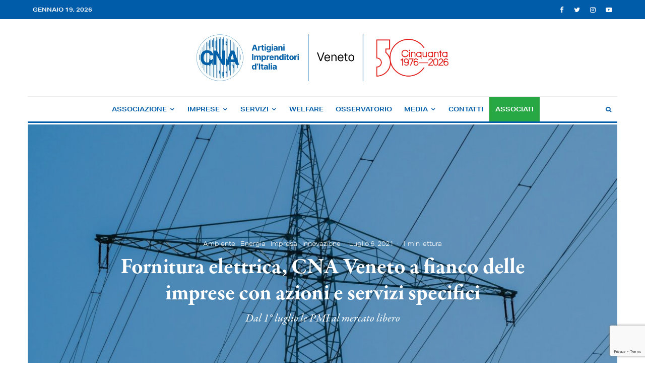

--- FILE ---
content_type: text/html; charset=UTF-8
request_url: https://cnaveneto.it/energia-elettrica-dal-primo-luglio-le-pmi-al-mercato-libero/
body_size: 36064
content:
<!DOCTYPE html>
<html lang="it-IT">
<head>
	<meta charset="UTF-8">
			<meta name="viewport" content="width=device-width, initial-scale=1">
		<link rel="profile" href="http://gmpg.org/xfn/11">
		<meta name="theme-color" content="#868686">
				<script type="text/javascript" class="_iub_cs_skip">
				var _iub = _iub || {};
				_iub.csConfiguration = _iub.csConfiguration || {};
				_iub.csConfiguration.siteId = "2980393";
				_iub.csConfiguration.cookiePolicyId = "82709139";
			</script>
			<script class="_iub_cs_skip" src="https://cs.iubenda.com/sync/2980393.js"></script>
			<meta name='robots' content='index, follow, max-image-preview:large, max-snippet:-1, max-video-preview:-1' />
	<style>img:is([sizes="auto" i], [sizes^="auto," i]) { contain-intrinsic-size: 3000px 1500px }</style>
	<meta name="dlm-version" content="5.0.21">
	<!-- This site is optimized with the Yoast SEO plugin v24.6 - https://yoast.com/wordpress/plugins/seo/ -->
	<title>Fornitura elettrica, CNA Veneto a fianco delle imprese - CNA Veneto</title>
	<meta name="description" content="Fornitura elettrica, CNA Veneto a fianco delle imprese con azioni e servizi specifici. Novità in arrivo sul fronte dell’elettricità: tutte le" />
	<link rel="canonical" href="https://cnaveneto.it/energia-elettrica-dal-primo-luglio-le-pmi-al-mercato-libero/" />
	<meta property="og:locale" content="it_IT" />
	<meta property="og:type" content="article" />
	<meta property="og:title" content="Fornitura elettrica, CNA Veneto a fianco delle imprese - CNA Veneto" />
	<meta property="og:description" content="Fornitura elettrica, CNA Veneto a fianco delle imprese con azioni e servizi specifici. Novità in arrivo sul fronte dell’elettricità: tutte le" />
	<meta property="og:url" content="https://cnaveneto.it/energia-elettrica-dal-primo-luglio-le-pmi-al-mercato-libero/" />
	<meta property="og:site_name" content="CNA Veneto" />
	<meta property="article:publisher" content="https://facebook.com/cnaveneto" />
	<meta property="article:published_time" content="2021-07-06T05:33:54+00:00" />
	<meta property="article:modified_time" content="2021-08-10T12:09:46+00:00" />
	<meta property="og:image" content="https://cnaveneto.it/wp-content/uploads/2021/07/alexander-schimmeck-PTfKblhWcCY-unsplash.jpg" />
	<meta property="og:image:width" content="1920" />
	<meta property="og:image:height" content="1280" />
	<meta property="og:image:type" content="image/jpeg" />
	<meta name="author" content="Lisa De Rossi" />
	<meta name="twitter:card" content="summary_large_image" />
	<meta name="twitter:creator" content="@cnaveneto" />
	<meta name="twitter:site" content="@cnaveneto" />
	<meta name="twitter:label1" content="Scritto da" />
	<meta name="twitter:data1" content="Lisa De Rossi" />
	<meta name="twitter:label2" content="Tempo di lettura stimato" />
	<meta name="twitter:data2" content="2 minuti" />
	<script type="application/ld+json" class="yoast-schema-graph">{"@context":"https://schema.org","@graph":[{"@type":"Article","@id":"https://cnaveneto.it/energia-elettrica-dal-primo-luglio-le-pmi-al-mercato-libero/#article","isPartOf":{"@id":"https://cnaveneto.it/energia-elettrica-dal-primo-luglio-le-pmi-al-mercato-libero/"},"author":{"name":"Lisa De Rossi","@id":"https://cnaveneto.it/#/schema/person/d293550505c118dcc3070cd8301dabb8"},"headline":"Fornitura elettrica, CNA Veneto a fianco delle imprese con azioni e servizi specifici","datePublished":"2021-07-06T05:33:54+00:00","dateModified":"2021-08-10T12:09:46+00:00","mainEntityOfPage":{"@id":"https://cnaveneto.it/energia-elettrica-dal-primo-luglio-le-pmi-al-mercato-libero/"},"wordCount":440,"commentCount":0,"publisher":{"@id":"https://cnaveneto.it/#organization"},"image":{"@id":"https://cnaveneto.it/energia-elettrica-dal-primo-luglio-le-pmi-al-mercato-libero/#primaryimage"},"thumbnailUrl":"https://cnaveneto.it/wp-content/uploads/2021/07/alexander-schimmeck-PTfKblhWcCY-unsplash.jpg","keywords":["cna","mercato libero elettricità"],"articleSection":["Ambiente","Energia","Impresa","Innovazione"],"inLanguage":"it-IT","potentialAction":[{"@type":"CommentAction","name":"Comment","target":["https://cnaveneto.it/energia-elettrica-dal-primo-luglio-le-pmi-al-mercato-libero/#respond"]}]},{"@type":"WebPage","@id":"https://cnaveneto.it/energia-elettrica-dal-primo-luglio-le-pmi-al-mercato-libero/","url":"https://cnaveneto.it/energia-elettrica-dal-primo-luglio-le-pmi-al-mercato-libero/","name":"Fornitura elettrica, CNA Veneto a fianco delle imprese - CNA Veneto","isPartOf":{"@id":"https://cnaveneto.it/#website"},"primaryImageOfPage":{"@id":"https://cnaveneto.it/energia-elettrica-dal-primo-luglio-le-pmi-al-mercato-libero/#primaryimage"},"image":{"@id":"https://cnaveneto.it/energia-elettrica-dal-primo-luglio-le-pmi-al-mercato-libero/#primaryimage"},"thumbnailUrl":"https://cnaveneto.it/wp-content/uploads/2021/07/alexander-schimmeck-PTfKblhWcCY-unsplash.jpg","datePublished":"2021-07-06T05:33:54+00:00","dateModified":"2021-08-10T12:09:46+00:00","description":"Fornitura elettrica, CNA Veneto a fianco delle imprese con azioni e servizi specifici. Novità in arrivo sul fronte dell’elettricità: tutte le","breadcrumb":{"@id":"https://cnaveneto.it/energia-elettrica-dal-primo-luglio-le-pmi-al-mercato-libero/#breadcrumb"},"inLanguage":"it-IT","potentialAction":[{"@type":"ReadAction","target":["https://cnaveneto.it/energia-elettrica-dal-primo-luglio-le-pmi-al-mercato-libero/"]}]},{"@type":"ImageObject","inLanguage":"it-IT","@id":"https://cnaveneto.it/energia-elettrica-dal-primo-luglio-le-pmi-al-mercato-libero/#primaryimage","url":"https://cnaveneto.it/wp-content/uploads/2021/07/alexander-schimmeck-PTfKblhWcCY-unsplash.jpg","contentUrl":"https://cnaveneto.it/wp-content/uploads/2021/07/alexander-schimmeck-PTfKblhWcCY-unsplash.jpg","width":1920,"height":1280,"caption":"Fornitura elettrica imprese"},{"@type":"BreadcrumbList","@id":"https://cnaveneto.it/energia-elettrica-dal-primo-luglio-le-pmi-al-mercato-libero/#breadcrumb","itemListElement":[{"@type":"ListItem","position":1,"name":"Home","item":"https://cnaveneto.it/"},{"@type":"ListItem","position":2,"name":"Fornitura elettrica, CNA Veneto a fianco delle imprese con azioni e servizi specifici"}]},{"@type":"WebSite","@id":"https://cnaveneto.it/#website","url":"https://cnaveneto.it/","name":"CNA Veneto","description":"Confederazione Nazionale dell&#039;Artigianato e della Piccola e Media Impresa — Veneto","publisher":{"@id":"https://cnaveneto.it/#organization"},"potentialAction":[{"@type":"SearchAction","target":{"@type":"EntryPoint","urlTemplate":"https://cnaveneto.it/?s={search_term_string}"},"query-input":{"@type":"PropertyValueSpecification","valueRequired":true,"valueName":"search_term_string"}}],"inLanguage":"it-IT"},{"@type":"Organization","@id":"https://cnaveneto.it/#organization","name":"CNA - Regione del Veneto","url":"https://cnaveneto.it/","logo":{"@type":"ImageObject","inLanguage":"it-IT","@id":"https://cnaveneto.it/#/schema/logo/image/","url":"https://cnaveneto.it/wp-content/uploads/2020/08/CNA-Veneto-logo-ws@2x.png","contentUrl":"https://cnaveneto.it/wp-content/uploads/2020/08/CNA-Veneto-logo-ws@2x.png","width":360,"height":205,"caption":"CNA - Regione del Veneto"},"image":{"@id":"https://cnaveneto.it/#/schema/logo/image/"},"sameAs":["https://facebook.com/cnaveneto","https://x.com/cnaveneto","https://instagram.com/cnaveneto","https://youtube.com/channel/UCZ4ZHOikkbtJgczlnZ8GcXw"]},{"@type":"Person","@id":"https://cnaveneto.it/#/schema/person/d293550505c118dcc3070cd8301dabb8","name":"Lisa De Rossi","image":{"@type":"ImageObject","inLanguage":"it-IT","@id":"https://cnaveneto.it/#/schema/person/image/","url":"https://cnaveneto.it/wp-content/uploads/2021/01/avatar_user_14_1610122443-96x96.png","contentUrl":"https://cnaveneto.it/wp-content/uploads/2021/01/avatar_user_14_1610122443-96x96.png","caption":"Lisa De Rossi"},"description":"Ufficio Stampa"}]}</script>
	<!-- / Yoast SEO plugin. -->


<link rel='dns-prefetch' href='//cdn.iubenda.com' />
<link rel='dns-prefetch' href='//use.typekit.net' />
<link rel="alternate" type="application/rss+xml" title="CNA Veneto &raquo; Feed" href="https://cnaveneto.it/feed/" />
<link rel="alternate" type="application/rss+xml" title="CNA Veneto &raquo; Feed dei commenti" href="https://cnaveneto.it/comments/feed/" />
<link rel="alternate" type="application/rss+xml" title="CNA Veneto &raquo; Fornitura elettrica, CNA Veneto a fianco delle imprese con azioni e servizi specifici Feed dei commenti" href="https://cnaveneto.it/energia-elettrica-dal-primo-luglio-le-pmi-al-mercato-libero/feed/" />
<script type="text/javascript">
/* <![CDATA[ */
window._wpemojiSettings = {"baseUrl":"https:\/\/s.w.org\/images\/core\/emoji\/15.0.3\/72x72\/","ext":".png","svgUrl":"https:\/\/s.w.org\/images\/core\/emoji\/15.0.3\/svg\/","svgExt":".svg","source":{"concatemoji":"https:\/\/cnaveneto.it\/wp-includes\/js\/wp-emoji-release.min.js?ver=f939320d4bfea0f425ed02ef9f66a28c"}};
/*! This file is auto-generated */
!function(i,n){var o,s,e;function c(e){try{var t={supportTests:e,timestamp:(new Date).valueOf()};sessionStorage.setItem(o,JSON.stringify(t))}catch(e){}}function p(e,t,n){e.clearRect(0,0,e.canvas.width,e.canvas.height),e.fillText(t,0,0);var t=new Uint32Array(e.getImageData(0,0,e.canvas.width,e.canvas.height).data),r=(e.clearRect(0,0,e.canvas.width,e.canvas.height),e.fillText(n,0,0),new Uint32Array(e.getImageData(0,0,e.canvas.width,e.canvas.height).data));return t.every(function(e,t){return e===r[t]})}function u(e,t,n){switch(t){case"flag":return n(e,"\ud83c\udff3\ufe0f\u200d\u26a7\ufe0f","\ud83c\udff3\ufe0f\u200b\u26a7\ufe0f")?!1:!n(e,"\ud83c\uddfa\ud83c\uddf3","\ud83c\uddfa\u200b\ud83c\uddf3")&&!n(e,"\ud83c\udff4\udb40\udc67\udb40\udc62\udb40\udc65\udb40\udc6e\udb40\udc67\udb40\udc7f","\ud83c\udff4\u200b\udb40\udc67\u200b\udb40\udc62\u200b\udb40\udc65\u200b\udb40\udc6e\u200b\udb40\udc67\u200b\udb40\udc7f");case"emoji":return!n(e,"\ud83d\udc26\u200d\u2b1b","\ud83d\udc26\u200b\u2b1b")}return!1}function f(e,t,n){var r="undefined"!=typeof WorkerGlobalScope&&self instanceof WorkerGlobalScope?new OffscreenCanvas(300,150):i.createElement("canvas"),a=r.getContext("2d",{willReadFrequently:!0}),o=(a.textBaseline="top",a.font="600 32px Arial",{});return e.forEach(function(e){o[e]=t(a,e,n)}),o}function t(e){var t=i.createElement("script");t.src=e,t.defer=!0,i.head.appendChild(t)}"undefined"!=typeof Promise&&(o="wpEmojiSettingsSupports",s=["flag","emoji"],n.supports={everything:!0,everythingExceptFlag:!0},e=new Promise(function(e){i.addEventListener("DOMContentLoaded",e,{once:!0})}),new Promise(function(t){var n=function(){try{var e=JSON.parse(sessionStorage.getItem(o));if("object"==typeof e&&"number"==typeof e.timestamp&&(new Date).valueOf()<e.timestamp+604800&&"object"==typeof e.supportTests)return e.supportTests}catch(e){}return null}();if(!n){if("undefined"!=typeof Worker&&"undefined"!=typeof OffscreenCanvas&&"undefined"!=typeof URL&&URL.createObjectURL&&"undefined"!=typeof Blob)try{var e="postMessage("+f.toString()+"("+[JSON.stringify(s),u.toString(),p.toString()].join(",")+"));",r=new Blob([e],{type:"text/javascript"}),a=new Worker(URL.createObjectURL(r),{name:"wpTestEmojiSupports"});return void(a.onmessage=function(e){c(n=e.data),a.terminate(),t(n)})}catch(e){}c(n=f(s,u,p))}t(n)}).then(function(e){for(var t in e)n.supports[t]=e[t],n.supports.everything=n.supports.everything&&n.supports[t],"flag"!==t&&(n.supports.everythingExceptFlag=n.supports.everythingExceptFlag&&n.supports[t]);n.supports.everythingExceptFlag=n.supports.everythingExceptFlag&&!n.supports.flag,n.DOMReady=!1,n.readyCallback=function(){n.DOMReady=!0}}).then(function(){return e}).then(function(){var e;n.supports.everything||(n.readyCallback(),(e=n.source||{}).concatemoji?t(e.concatemoji):e.wpemoji&&e.twemoji&&(t(e.twemoji),t(e.wpemoji)))}))}((window,document),window._wpemojiSettings);
/* ]]> */
</script>
<style id='wp-emoji-styles-inline-css' type='text/css'>

	img.wp-smiley, img.emoji {
		display: inline !important;
		border: none !important;
		box-shadow: none !important;
		height: 1em !important;
		width: 1em !important;
		margin: 0 0.07em !important;
		vertical-align: -0.1em !important;
		background: none !important;
		padding: 0 !important;
	}
</style>
<link rel='stylesheet' id='wp-block-library-css' href='https://cnaveneto.it/wp-includes/css/dist/block-library/style.min.css?ver=f939320d4bfea0f425ed02ef9f66a28c' type='text/css' media='all' />
<link rel='stylesheet' id='lets-info-up-block-css' href='https://cnaveneto.it/wp-content/plugins/lets-info-up/frontend/css/style.min.css?ver=1.4.7' type='text/css' media='all' />
<style id='classic-theme-styles-inline-css' type='text/css'>
/*! This file is auto-generated */
.wp-block-button__link{color:#fff;background-color:#32373c;border-radius:9999px;box-shadow:none;text-decoration:none;padding:calc(.667em + 2px) calc(1.333em + 2px);font-size:1.125em}.wp-block-file__button{background:#32373c;color:#fff;text-decoration:none}
</style>
<style id='global-styles-inline-css' type='text/css'>
:root{--wp--preset--aspect-ratio--square: 1;--wp--preset--aspect-ratio--4-3: 4/3;--wp--preset--aspect-ratio--3-4: 3/4;--wp--preset--aspect-ratio--3-2: 3/2;--wp--preset--aspect-ratio--2-3: 2/3;--wp--preset--aspect-ratio--16-9: 16/9;--wp--preset--aspect-ratio--9-16: 9/16;--wp--preset--color--black: #000000;--wp--preset--color--cyan-bluish-gray: #abb8c3;--wp--preset--color--white: #ffffff;--wp--preset--color--pale-pink: #f78da7;--wp--preset--color--vivid-red: #cf2e2e;--wp--preset--color--luminous-vivid-orange: #ff6900;--wp--preset--color--luminous-vivid-amber: #fcb900;--wp--preset--color--light-green-cyan: #7bdcb5;--wp--preset--color--vivid-green-cyan: #00d084;--wp--preset--color--pale-cyan-blue: #8ed1fc;--wp--preset--color--vivid-cyan-blue: #0693e3;--wp--preset--color--vivid-purple: #9b51e0;--wp--preset--gradient--vivid-cyan-blue-to-vivid-purple: linear-gradient(135deg,rgba(6,147,227,1) 0%,rgb(155,81,224) 100%);--wp--preset--gradient--light-green-cyan-to-vivid-green-cyan: linear-gradient(135deg,rgb(122,220,180) 0%,rgb(0,208,130) 100%);--wp--preset--gradient--luminous-vivid-amber-to-luminous-vivid-orange: linear-gradient(135deg,rgba(252,185,0,1) 0%,rgba(255,105,0,1) 100%);--wp--preset--gradient--luminous-vivid-orange-to-vivid-red: linear-gradient(135deg,rgba(255,105,0,1) 0%,rgb(207,46,46) 100%);--wp--preset--gradient--very-light-gray-to-cyan-bluish-gray: linear-gradient(135deg,rgb(238,238,238) 0%,rgb(169,184,195) 100%);--wp--preset--gradient--cool-to-warm-spectrum: linear-gradient(135deg,rgb(74,234,220) 0%,rgb(151,120,209) 20%,rgb(207,42,186) 40%,rgb(238,44,130) 60%,rgb(251,105,98) 80%,rgb(254,248,76) 100%);--wp--preset--gradient--blush-light-purple: linear-gradient(135deg,rgb(255,206,236) 0%,rgb(152,150,240) 100%);--wp--preset--gradient--blush-bordeaux: linear-gradient(135deg,rgb(254,205,165) 0%,rgb(254,45,45) 50%,rgb(107,0,62) 100%);--wp--preset--gradient--luminous-dusk: linear-gradient(135deg,rgb(255,203,112) 0%,rgb(199,81,192) 50%,rgb(65,88,208) 100%);--wp--preset--gradient--pale-ocean: linear-gradient(135deg,rgb(255,245,203) 0%,rgb(182,227,212) 50%,rgb(51,167,181) 100%);--wp--preset--gradient--electric-grass: linear-gradient(135deg,rgb(202,248,128) 0%,rgb(113,206,126) 100%);--wp--preset--gradient--midnight: linear-gradient(135deg,rgb(2,3,129) 0%,rgb(40,116,252) 100%);--wp--preset--font-size--small: 13px;--wp--preset--font-size--medium: 20px;--wp--preset--font-size--large: 36px;--wp--preset--font-size--x-large: 42px;--wp--preset--spacing--20: 0.44rem;--wp--preset--spacing--30: 0.67rem;--wp--preset--spacing--40: 1rem;--wp--preset--spacing--50: 1.5rem;--wp--preset--spacing--60: 2.25rem;--wp--preset--spacing--70: 3.38rem;--wp--preset--spacing--80: 5.06rem;--wp--preset--shadow--natural: 6px 6px 9px rgba(0, 0, 0, 0.2);--wp--preset--shadow--deep: 12px 12px 50px rgba(0, 0, 0, 0.4);--wp--preset--shadow--sharp: 6px 6px 0px rgba(0, 0, 0, 0.2);--wp--preset--shadow--outlined: 6px 6px 0px -3px rgba(255, 255, 255, 1), 6px 6px rgba(0, 0, 0, 1);--wp--preset--shadow--crisp: 6px 6px 0px rgba(0, 0, 0, 1);}:where(.is-layout-flex){gap: 0.5em;}:where(.is-layout-grid){gap: 0.5em;}body .is-layout-flex{display: flex;}.is-layout-flex{flex-wrap: wrap;align-items: center;}.is-layout-flex > :is(*, div){margin: 0;}body .is-layout-grid{display: grid;}.is-layout-grid > :is(*, div){margin: 0;}:where(.wp-block-columns.is-layout-flex){gap: 2em;}:where(.wp-block-columns.is-layout-grid){gap: 2em;}:where(.wp-block-post-template.is-layout-flex){gap: 1.25em;}:where(.wp-block-post-template.is-layout-grid){gap: 1.25em;}.has-black-color{color: var(--wp--preset--color--black) !important;}.has-cyan-bluish-gray-color{color: var(--wp--preset--color--cyan-bluish-gray) !important;}.has-white-color{color: var(--wp--preset--color--white) !important;}.has-pale-pink-color{color: var(--wp--preset--color--pale-pink) !important;}.has-vivid-red-color{color: var(--wp--preset--color--vivid-red) !important;}.has-luminous-vivid-orange-color{color: var(--wp--preset--color--luminous-vivid-orange) !important;}.has-luminous-vivid-amber-color{color: var(--wp--preset--color--luminous-vivid-amber) !important;}.has-light-green-cyan-color{color: var(--wp--preset--color--light-green-cyan) !important;}.has-vivid-green-cyan-color{color: var(--wp--preset--color--vivid-green-cyan) !important;}.has-pale-cyan-blue-color{color: var(--wp--preset--color--pale-cyan-blue) !important;}.has-vivid-cyan-blue-color{color: var(--wp--preset--color--vivid-cyan-blue) !important;}.has-vivid-purple-color{color: var(--wp--preset--color--vivid-purple) !important;}.has-black-background-color{background-color: var(--wp--preset--color--black) !important;}.has-cyan-bluish-gray-background-color{background-color: var(--wp--preset--color--cyan-bluish-gray) !important;}.has-white-background-color{background-color: var(--wp--preset--color--white) !important;}.has-pale-pink-background-color{background-color: var(--wp--preset--color--pale-pink) !important;}.has-vivid-red-background-color{background-color: var(--wp--preset--color--vivid-red) !important;}.has-luminous-vivid-orange-background-color{background-color: var(--wp--preset--color--luminous-vivid-orange) !important;}.has-luminous-vivid-amber-background-color{background-color: var(--wp--preset--color--luminous-vivid-amber) !important;}.has-light-green-cyan-background-color{background-color: var(--wp--preset--color--light-green-cyan) !important;}.has-vivid-green-cyan-background-color{background-color: var(--wp--preset--color--vivid-green-cyan) !important;}.has-pale-cyan-blue-background-color{background-color: var(--wp--preset--color--pale-cyan-blue) !important;}.has-vivid-cyan-blue-background-color{background-color: var(--wp--preset--color--vivid-cyan-blue) !important;}.has-vivid-purple-background-color{background-color: var(--wp--preset--color--vivid-purple) !important;}.has-black-border-color{border-color: var(--wp--preset--color--black) !important;}.has-cyan-bluish-gray-border-color{border-color: var(--wp--preset--color--cyan-bluish-gray) !important;}.has-white-border-color{border-color: var(--wp--preset--color--white) !important;}.has-pale-pink-border-color{border-color: var(--wp--preset--color--pale-pink) !important;}.has-vivid-red-border-color{border-color: var(--wp--preset--color--vivid-red) !important;}.has-luminous-vivid-orange-border-color{border-color: var(--wp--preset--color--luminous-vivid-orange) !important;}.has-luminous-vivid-amber-border-color{border-color: var(--wp--preset--color--luminous-vivid-amber) !important;}.has-light-green-cyan-border-color{border-color: var(--wp--preset--color--light-green-cyan) !important;}.has-vivid-green-cyan-border-color{border-color: var(--wp--preset--color--vivid-green-cyan) !important;}.has-pale-cyan-blue-border-color{border-color: var(--wp--preset--color--pale-cyan-blue) !important;}.has-vivid-cyan-blue-border-color{border-color: var(--wp--preset--color--vivid-cyan-blue) !important;}.has-vivid-purple-border-color{border-color: var(--wp--preset--color--vivid-purple) !important;}.has-vivid-cyan-blue-to-vivid-purple-gradient-background{background: var(--wp--preset--gradient--vivid-cyan-blue-to-vivid-purple) !important;}.has-light-green-cyan-to-vivid-green-cyan-gradient-background{background: var(--wp--preset--gradient--light-green-cyan-to-vivid-green-cyan) !important;}.has-luminous-vivid-amber-to-luminous-vivid-orange-gradient-background{background: var(--wp--preset--gradient--luminous-vivid-amber-to-luminous-vivid-orange) !important;}.has-luminous-vivid-orange-to-vivid-red-gradient-background{background: var(--wp--preset--gradient--luminous-vivid-orange-to-vivid-red) !important;}.has-very-light-gray-to-cyan-bluish-gray-gradient-background{background: var(--wp--preset--gradient--very-light-gray-to-cyan-bluish-gray) !important;}.has-cool-to-warm-spectrum-gradient-background{background: var(--wp--preset--gradient--cool-to-warm-spectrum) !important;}.has-blush-light-purple-gradient-background{background: var(--wp--preset--gradient--blush-light-purple) !important;}.has-blush-bordeaux-gradient-background{background: var(--wp--preset--gradient--blush-bordeaux) !important;}.has-luminous-dusk-gradient-background{background: var(--wp--preset--gradient--luminous-dusk) !important;}.has-pale-ocean-gradient-background{background: var(--wp--preset--gradient--pale-ocean) !important;}.has-electric-grass-gradient-background{background: var(--wp--preset--gradient--electric-grass) !important;}.has-midnight-gradient-background{background: var(--wp--preset--gradient--midnight) !important;}.has-small-font-size{font-size: var(--wp--preset--font-size--small) !important;}.has-medium-font-size{font-size: var(--wp--preset--font-size--medium) !important;}.has-large-font-size{font-size: var(--wp--preset--font-size--large) !important;}.has-x-large-font-size{font-size: var(--wp--preset--font-size--x-large) !important;}
:where(.wp-block-post-template.is-layout-flex){gap: 1.25em;}:where(.wp-block-post-template.is-layout-grid){gap: 1.25em;}
:where(.wp-block-columns.is-layout-flex){gap: 2em;}:where(.wp-block-columns.is-layout-grid){gap: 2em;}
:root :where(.wp-block-pullquote){font-size: 1.5em;line-height: 1.6;}
</style>
<link rel='stylesheet' id='pdfprnt_frontend-css' href='https://cnaveneto.it/wp-content/plugins/pdf-print/css/frontend.css?ver=2.4.1' type='text/css' media='all' />
<link rel='stylesheet' id='lets-live-blog-css' href='https://cnaveneto.it/wp-content/plugins/lets-live-blog/frontend/css/style.min.css?ver=1.2.1' type='text/css' media='all' />
<link rel='stylesheet' id='lets-live-blog-icons-css' href='https://cnaveneto.it/wp-content/plugins/lets-live-blog/frontend/css/fonts/style.css?ver=1.2.1' type='text/css' media='all' />
<link rel='stylesheet' id='zeen-style-css' href='https://cnaveneto.it/wp-content/themes/zeen/assets/css/style.css?ver=1690362758' type='text/css' media='all' />
<style id='zeen-style-inline-css' type='text/css'>
.content-bg, .block-skin-5:not(.skin-inner), .block-skin-5.skin-inner > .tipi-row-inner-style, .article-layout-skin-1.title-cut-bl .hero-wrap .meta:before, .article-layout-skin-1.title-cut-bc .hero-wrap .meta:before, .article-layout-skin-1.title-cut-bl .hero-wrap .share-it:before, .article-layout-skin-1.title-cut-bc .hero-wrap .share-it:before, .standard-archive .page-header, .skin-dark .flickity-viewport, .zeen__var__options label { background: #ffffff;}a.zeen-pin-it{position: absolute}.background.mask {background-color: transparent}.side-author__wrap .mask a {display:inline-block;height:70px}.timed-pup,.modal-wrap {position:fixed;visibility:hidden}.to-top__fixed .to-top a{background-color:#000000; color: #fff}.site-inner { background-color: #fff; }.splitter svg g { fill: #fff; }.inline-post .block article .title { font-size: 20px;}.fontfam-1 { font-family: 'garamond-premier-pro',serif!important;}input,input[type="number"],.body-f1, .quotes-f1 blockquote, .quotes-f1 q, .by-f1 .byline, .sub-f1 .subtitle, .wh-f1 .widget-title, .headings-f1 h1, .headings-f1 h2, .headings-f1 h3, .headings-f1 h4, .headings-f1 h5, .headings-f1 h6, .font-1, div.jvectormap-tip {font-family:'garamond-premier-pro',serif;font-weight: 700;font-style: normal;}.fontfam-2 { font-family:'garamond-premier-pro',serif!important; }input[type=submit], button, .tipi-button,.button,.wpcf7-submit,.button__back__home,.body-f2, .quotes-f2 blockquote, .quotes-f2 q, .by-f2 .byline, .sub-f2 .subtitle, .wh-f2 .widget-title, .headings-f2 h1, .headings-f2 h2, .headings-f2 h3, .headings-f2 h4, .headings-f2 h5, .headings-f2 h6, .font-2 {font-family:'garamond-premier-pro',serif;font-weight: 400;font-style: normal;}.fontfam-3 { font-family:'aktiv-grotesk-extended',sans-serif!important;}.body-f3, .quotes-f3 blockquote, .quotes-f3 q, .by-f3 .byline, .sub-f3 .subtitle, .wh-f3 .widget-title, .headings-f3 h1, .headings-f3 h2, .headings-f3 h3, .headings-f3 h4, .headings-f3 h5, .headings-f3 h6, .font-3 {font-family:'aktiv-grotesk-extended',sans-serif;font-style: normal;font-weight: 700;}.tipi-row, .tipi-builder-on .contents-wrap > p { max-width: 1230px ; }.slider-columns--3 article { width: 360px }.slider-columns--2 article { width: 555px }.slider-columns--4 article { width: 262.5px }.single .site-content .tipi-row { max-width: 1230px ; }.single-product .site-content .tipi-row { max-width: 1230px ; }.date--secondary { color: #ffffff; }.date--main { color: #f8d92f; }.global-accent-border { border-color: #868686; }.trending-accent-border { border-color: #f7d40e; }.trending-accent-bg { border-color: #f7d40e; }.wpcf7-submit, .tipi-button.block-loader { background: #005ca9; }.wpcf7-submit:hover, .tipi-button.block-loader:hover { background: #005ca9; }.tipi-button.block-loader { color: #fff!important; }.wpcf7-submit { background: #18181e; }.wpcf7-submit:hover { background: #111; }.global-accent-bg, .icon-base-2:hover .icon-bg, #progress { background-color: #868686; }.global-accent-text, .mm-submenu-2 .mm-51 .menu-wrap > .sub-menu > li > a { color: #868686; }body { color:#444;}.excerpt { color:#666666;}.mode--alt--b .excerpt, .block-skin-2 .excerpt, .block-skin-2 .preview-classic .custom-button__fill-2 { color:#888!important;}.read-more-wrap { color:#adadad;}.logo-fallback a { color:#000!important;}.site-mob-header .logo-fallback a { color:#000!important;}blockquote:not(.comment-excerpt) { color:#005ca9;}.mode--alt--b blockquote:not(.comment-excerpt), .mode--alt--b .block-skin-0.block-wrap-quote .block-wrap-quote blockquote:not(.comment-excerpt), .mode--alt--b .block-skin-0.block-wrap-quote .block-wrap-quote blockquote:not(.comment-excerpt) span { color:#fff!important;}.byline, .byline a { color:#888;}.mode--alt--b .block-wrap-classic .byline, .mode--alt--b .block-wrap-classic .byline a, .mode--alt--b .block-wrap-thumbnail .byline, .mode--alt--b .block-wrap-thumbnail .byline a, .block-skin-2 .byline a, .block-skin-2 .byline { color:#888;}.preview-classic .meta .title, .preview-thumbnail .meta .title,.preview-56 .meta .title{ color:#005ca9;}h1, h2, h3, h4, h5, h6, .block-title { color:#005ca9;}.sidebar-widget  .widget-title { color:#005ca9!important;}.link-color-wrap a, .woocommerce-Tabs-panel--description a { color: #005ca9; }.mode--alt--b .link-color-wrap a, .mode--alt--b .woocommerce-Tabs-panel--description a { color: #888; }.copyright, .site-footer .bg-area-inner .copyright a { color: #757575; }.link-color-wrap a:hover { color: #868686; }.mode--alt--b .link-color-wrap a:hover { color: #555; }body{line-height:1.66}input[type=submit], button, .tipi-button,.button,.wpcf7-submit,.button__back__home{letter-spacing:0.03em}.sub-menu a:not(.tipi-button){letter-spacing:0.1em}.widget-title{letter-spacing:0.15em}html, body{font-size:16px}.byline{font-size:12px}input[type=submit], button, .tipi-button,.button,.wpcf7-submit,.button__back__home{font-size:11px}.excerpt{font-size:15px}.logo-fallback, .secondary-wrap .logo-fallback a{font-size:22px}.logo span{font-size:12px}.breadcrumbs{font-size:10px}.hero-meta.tipi-s-typo .title{font-size:20px}.hero-meta.tipi-s-typo .subtitle{font-size:15px}.hero-meta.tipi-m-typo .title{font-size:20px}.hero-meta.tipi-m-typo .subtitle{font-size:15px}.hero-meta.tipi-xl-typo .title{font-size:20px}.hero-meta.tipi-xl-typo .subtitle{font-size:15px}.block-html-content h1, .single-content .entry-content h1{font-size:20px}.block-html-content h2, .single-content .entry-content h2{font-size:20px}.block-html-content h3, .single-content .entry-content h3{font-size:20px}.block-html-content h4, .single-content .entry-content h4{font-size:20px}.block-html-content h5, .single-content .entry-content h5{font-size:18px}.footer-block-links{font-size:8px}blockquote, q{font-size:20px}.site-footer .copyright{font-size:12px}.footer-navigation{font-size:12px}.site-footer .menu-icons{font-size:12px}.block-title, .page-title{font-size:24px}.block-subtitle{font-size:18px}.block-col-self .preview-2 .title{font-size:22px}.block-wrap-classic .tipi-m-typo .title-wrap .title{font-size:22px}.tipi-s-typo .title, .ppl-s-3 .tipi-s-typo .title, .zeen-col--wide .ppl-s-3 .tipi-s-typo .title, .preview-1 .title, .preview-21:not(.tipi-xs-typo) .title{font-size:22px}.tipi-xs-typo .title, .tipi-basket-wrap .basket-item .title{font-size:15px}.meta .read-more-wrap{font-size:11px}.widget-title{font-size:12px}.split-1:not(.preview-thumbnail) .mask{-webkit-flex: 0 0 calc( 34% - 15px);
					-ms-flex: 0 0 calc( 34% - 15px);
					flex: 0 0 calc( 34% - 15px);
					width: calc( 34% - 15px);}.preview-thumbnail .mask{-webkit-flex: 0 0 65px;
					-ms-flex: 0 0 65px;
					flex: 0 0 65px;
					width: 65px;}.footer-lower-area{padding-top:40px}.footer-lower-area{padding-bottom:40px}.footer-upper-area{padding-bottom:40px}.footer-upper-area{padding-top:40px}.footer-widget-wrap{padding-bottom:40px}.footer-widget-wrap{padding-top:40px}.tipi-button-cta-header{font-size:12px}.tipi-button.block-loader, .wpcf7-submit, .mc4wp-form-fields button { font-weight: 700;}.subtitle {font-style:italic!important;}.main-navigation .horizontal-menu, .main-navigation .menu-item, .main-navigation .menu-icon .menu-icon--text,  .main-navigation .tipi-i-search span { font-weight: 700;}.secondary-wrap .menu-secondary li, .secondary-wrap .menu-item, .secondary-wrap .menu-icon .menu-icon--text {font-weight: 700;}.footer-lower-area, .footer-lower-area .menu-item, .footer-lower-area .menu-icon span {font-weight: 700;}.widget-title {font-weight: 700!important;}input[type=submit], button, .tipi-button,.button,.wpcf7-submit,.button__back__home{ text-transform: uppercase; }.entry-title{ text-transform: none; }.logo-fallback{ text-transform: none; }.block-wrap-slider .title-wrap .title{ text-transform: none; }.block-wrap-grid .title-wrap .title, .tile-design-4 .meta .title-wrap .title{ text-transform: none; }.block-wrap-classic .title-wrap .title{ text-transform: none; }.block-title{ text-transform: none; }.meta .excerpt .read-more{ text-transform: uppercase; }.preview-grid .read-more{ text-transform: uppercase; }.block-subtitle{ text-transform: none; }.byline{ text-transform: none; }.widget-title{ text-transform: uppercase; }.main-navigation .menu-item, .main-navigation .menu-icon .menu-icon--text{ text-transform: uppercase; }.secondary-navigation, .secondary-wrap .menu-icon .menu-icon--text{ text-transform: uppercase; }.footer-lower-area .menu-item, .footer-lower-area .menu-icon span{ text-transform: uppercase; }.sub-menu a:not(.tipi-button){ text-transform: none; }.site-mob-header .menu-item, .site-mob-header .menu-icon span{ text-transform: uppercase; }.single-content .entry-content h1, .single-content .entry-content h2, .single-content .entry-content h3, .single-content .entry-content h4, .single-content .entry-content h5, .single-content .entry-content h6, .meta__full h1, .meta__full h2, .meta__full h3, .meta__full h4, .meta__full h5, .bbp__thread__title{ text-transform: none; }.mm-submenu-2 .mm-11 .menu-wrap > *, .mm-submenu-2 .mm-31 .menu-wrap > *, .mm-submenu-2 .mm-21 .menu-wrap > *, .mm-submenu-2 .mm-51 .menu-wrap > *  { border-top: 3px solid transparent; }.separation-border { margin-bottom: 30px; }.load-more-wrap-1 { padding-top: 30px; }.block-wrap-classic .inf-spacer + .block:not(.block-62) { margin-top: 30px; }.separation-border-style { border-bottom: 1px #e9e9e9 dotted;padding-bottom:30px;}.block-title-wrap-style .block-title:after, .block-title-wrap-style .block-title:before { border-top: 1px #eee solid;}.separation-border-v { background: #eee;}.separation-border-v { height: calc( 100% -  30px - 1px); }@media only screen and (max-width: 480px) {.separation-border-style { padding-bottom: 15px; }.separation-border { margin-bottom: 15px;}}.grid-spacing { border-top-width: 2px; }.sidebar-wrap .sidebar { padding-right: 30px; padding-left: 30px; padding-top:0px; padding-bottom:0px; }.sidebar-left .sidebar-wrap .sidebar { padding-right: 30px; padding-left: 30px; }@media only screen and (min-width: 481px) {.block-wrap-grid .block-title-area, .block-wrap-98 .block-piece-2 article:last-child { margin-bottom: -2px; }.block-wrap-92 .tipi-row-inner-box { margin-top: -2px; }.block-wrap-grid .only-filters { top: 2px; }.grid-spacing { border-right-width: 2px; }.block-wrap-grid:not(.block-wrap-81) .block { width: calc( 100% + 2px ); }}@media only screen and (max-width: 859px) {.mobile__design--side .mask {
		width: calc( 34% - 15px);
	}}@media only screen and (min-width: 860px) {input[type=submit], button, .tipi-button,.button,.wpcf7-submit,.button__back__home{letter-spacing:0.09em}.hero-meta.tipi-s-typo .title{font-size:30px}.hero-meta.tipi-s-typo .subtitle{font-size:18px}.hero-meta.tipi-m-typo .title{font-size:30px}.hero-meta.tipi-m-typo .subtitle{font-size:18px}.hero-meta.tipi-xl-typo .title{font-size:30px}.hero-meta.tipi-xl-typo .subtitle{font-size:18px}.block-html-content h1, .single-content .entry-content h1{font-size:30px}.block-html-content h2, .single-content .entry-content h2{font-size:30px}.block-html-content h3, .single-content .entry-content h3{font-size:24px}.block-html-content h4, .single-content .entry-content h4{font-size:24px}blockquote, q{font-size:25px}.main-navigation, .main-navigation .menu-icon--text{font-size:12px}.sub-menu a:not(.tipi-button){font-size:12px}.main-navigation .menu-icon, .main-navigation .trending-icon-solo{font-size:12px}.secondary-wrap-v .standard-drop>a,.secondary-wrap, .secondary-wrap a, .secondary-wrap .menu-icon--text{font-size:11px}.secondary-wrap .menu-icon, .secondary-wrap .menu-icon a, .secondary-wrap .trending-icon-solo{font-size:13px}.layout-side-info .details{width:130px;float:left}.mm-skin-4 .mm-art .menu-wrap, .mm-skin-4 .sub-menu, .trending-inline-drop .block-wrap, .trending-inline-drop, .trending-inline.dropper:hover { background: #005ca9; }.mm-skin-4 .mm-art .menu-wrap .block-wrap:not(.tile-design-4):not(.classic-title-overlay) a, .mm-skin-4 .sub-menu a, .mm-skin-4 .dropper .block-title-area .block-title, .mm-skin-4 .dropper .block-title-area .block-title a, .mm-skin-4 .mm-art .tipi-arrow, .mm-skin-4 .drop-it article .price, .trending-inline-drop .trending-inline-wrap .block article a, .trending-inline-drop, .trending-inline.dropper:hover a { color: #fff; }.mm-skin-4 .mm-art .tipi-arrow, .trending-inline-drop .trending-selected { border-color: #fff; }.mm-skin-4 .mm-art .tipi-arrow i:after { background: #fff; }.title-contrast .hero-wrap { height: calc( 100vh - 160px ); }.block-col-self .block-71 .tipi-s-typo .title { font-size: 18px; }.zeen-col--narrow .block-wrap-classic .tipi-m-typo .title-wrap .title { font-size: 18px; }.mode--alt--b .footer-widget-area:not(.footer-widget-area-1) + .footer-lower-area { border-top:1px #576179 dotted ; }.footer-widget-wrap { border-right:1px #576179 dotted ; }.footer-widget-wrap .widget_search form, .footer-widget-wrap select { border-color:#576179; }.footer-widget-wrap .zeen-widget { border-bottom:1px #576179 dotted ; }.footer-widget-wrap .zeen-widget .preview-thumbnail { border-bottom-color: #576179;}.secondary-wrap .menu-padding, .secondary-wrap .ul-padding > li > a {
			padding-top: 10px;
			padding-bottom: 10px;
		}}@media only screen and (min-width: 1240px) {.hero-l .single-content {padding-top: 45px}.align-fs .contents-wrap .video-wrap, .align-fs-center .aligncenter.size-full, .align-fs-center .wp-caption.aligncenter .size-full, .align-fs-center .tiled-gallery, .align-fs .alignwide { width: 1170px; }.align-fs .contents-wrap .video-wrap { height: 658px; }.has-bg .align-fs .contents-wrap .video-wrap, .has-bg .align-fs .alignwide, .has-bg .align-fs-center .aligncenter.size-full, .has-bg .align-fs-center .wp-caption.aligncenter .size-full, .has-bg .align-fs-center .tiled-gallery { width: 1230px; }.has-bg .align-fs .contents-wrap .video-wrap { height: 691px; }.logo-fallback, .secondary-wrap .logo-fallback a{font-size:30px}.hero-meta.tipi-s-typo .title{font-size:36px}.hero-meta.tipi-m-typo .title{font-size:44px}.hero-meta.tipi-m-typo .subtitle{font-size:22px}.hero-meta.tipi-xl-typo .title{font-size:50px}.hero-meta.tipi-xl-typo .subtitle{font-size:22px}.block-html-content h1, .single-content .entry-content h1{font-size:50px}.block-html-content h2, .single-content .entry-content h2{font-size:40px}.block-html-content h3, .single-content .entry-content h3{font-size:30px}.block-html-content h4, .single-content .entry-content h4{font-size:20px}.block-html-content h5, .single-content .entry-content h5{font-size:16px}.footer-navigation{font-size:11px}.block-title, .page-title{font-size:40px}.block-subtitle{font-size:20px}.block-col-self .preview-2 .title{font-size:36px}.block-wrap-classic .tipi-m-typo .title-wrap .title{font-size:30px}.tipi-s-typo .title, .ppl-s-3 .tipi-s-typo .title, .zeen-col--wide .ppl-s-3 .tipi-s-typo .title, .preview-1 .title, .preview-21:not(.tipi-xs-typo) .title{font-size:24px}.widget-title{font-size:10px}.split-1:not(.preview-thumbnail) .mask{-webkit-flex: 0 0 calc( 50% - 15px);
					-ms-flex: 0 0 calc( 50% - 15px);
					flex: 0 0 calc( 50% - 15px);
					width: calc( 50% - 15px);}.footer-lower-area{padding-top:90px}.footer-lower-area{padding-bottom:90px}.footer-upper-area{padding-bottom:50px}.footer-upper-area{padding-top:50px}.footer-widget-wrap{padding-bottom:50px}.footer-widget-wrap{padding-top:50px}}.main-menu-bar-color-1 .current-menu-item > a, .main-menu-bar-color-1 .menu-main-menu > .dropper.active:not(.current-menu-item) > a { background-color: #005ca9;}.site-header a { color: #005ca9; }.site-skin-3.content-subscribe, .site-skin-3.content-subscribe .subtitle, .site-skin-3.content-subscribe input, .site-skin-3.content-subscribe h2 { color: #fff; } .site-skin-3.content-subscribe input[type="email"] { border-color: #fff; }.mob-menu-wrap a { color: #fff; }.mob-menu-wrap .mobile-navigation .mobile-search-wrap .search { border-color: #fff; }.footer-widget-wrap .widget_search form { border-color:#576179; }.sidebar-wrap .sidebar { border:1px #ddd solid ; }.content-area .zeen-widget { border: 0 #e9e9e9 solid ; border-width: 0 0 1px 0; }.content-area .zeen-widget { padding:30px 0px 30px; }.grid-meta-bg .mask:before { content: ""; background-image: linear-gradient(to top, rgba(0,0,0,0.30) 0%, rgba(0,0,0,0) 100%); }.grid-image-1 .mask-overlay { background-color: #1a1d1e ; }.with-fi.preview-grid,.with-fi.preview-grid .byline,.with-fi.preview-grid .subtitle, .with-fi.preview-grid a { color: #fff; }.preview-grid .mask-overlay { opacity: 0.2 ; }@media (pointer: fine) {.preview-grid:hover .mask-overlay { opacity: 0.4 ; }}.slider-image-1 .mask-overlay { background-color: #1a1d1e ; }.with-fi.preview-slider-overlay,.with-fi.preview-slider-overlay .byline,.with-fi.preview-slider-overlay .subtitle, .with-fi.preview-slider-overlay a { color: #fff; }.preview-slider-overlay .mask-overlay { opacity: 0.2 ; }@media (pointer: fine) {.preview-slider-overlay:hover .mask-overlay { opacity: 0.6 ; }}.site-footer .bg-area-inner, .site-footer .bg-area-inner .woo-product-rating span, .site-footer .bg-area-inner .stack-design-3 .meta { background-color: #005ca9; }.site-footer .bg-area-inner .background { background-image: none; opacity: 1; }.footer-lower-area { color: #fff; }.to-top-2 a { border-color: #fff; }.to-top-2 i:after { background: #fff; }.site-footer .bg-area-inner,.site-footer .bg-area-inner .byline,.site-footer .bg-area-inner a,.site-footer .bg-area-inner .widget_search form *,.site-footer .bg-area-inner h3,.site-footer .bg-area-inner .widget-title { color:#fff; }.site-footer .bg-area-inner .tipi-spin.tipi-row-inner-style:before { border-color:#fff; }.site-footer .footer-widget-bg-area, .site-footer .footer-widget-bg-area .woo-product-rating span, .site-footer .footer-widget-bg-area .stack-design-3 .meta { background-color: #005ca9; }.site-footer .footer-widget-bg-area .background { background-image: none; opacity: 1; }.site-footer .footer-widget-bg-area .block-skin-0 .tipi-arrow { color:#dddede; border-color:#dddede; }.site-footer .footer-widget-bg-area .block-skin-0 .tipi-arrow i:after{ background:#dddede; }.site-footer .footer-widget-bg-area,.site-footer .footer-widget-bg-area .byline,.site-footer .footer-widget-bg-area a,.site-footer .footer-widget-bg-area .widget_search form *,.site-footer .footer-widget-bg-area h3,.site-footer .footer-widget-bg-area .widget-title { color:#dddede; }.site-footer .footer-widget-bg-area .tipi-spin.tipi-row-inner-style:before { border-color:#dddede; }.content-latl .bg-area, .content-latl .bg-area .woo-product-rating span, .content-latl .bg-area .stack-design-3 .meta { background-color: #272727; }.content-latl .bg-area .background { opacity: 0.75; }.content-latl .bg-area,.content-latl .bg-area .byline,.content-latl .bg-area a,.content-latl .bg-area .widget_search form *,.content-latl .bg-area h3,.content-latl .bg-area .widget-title { color:#fff; }.content-latl .bg-area .tipi-spin.tipi-row-inner-style:before { border-color:#fff; }.slide-in-menu .bg-area, .slide-in-menu .bg-area .woo-product-rating span, .slide-in-menu .bg-area .stack-design-3 .meta { background-color: #222222; }.slide-in-menu .bg-area .background { opacity: 0.3; }.slide-in-menu,.slide-in-menu .bg-area a,.slide-in-menu .bg-area .widget-title, .slide-in-menu .cb-widget-design-1 .cb-score { color:#ffffff; }.slide-in-menu form { border-color:#ffffff; }.slide-in-menu .bg-area .mc4wp-form-fields input[type="email"], #subscribe-submit input[type="email"], .subscribe-wrap input[type="email"],.slide-in-menu .bg-area .mc4wp-form-fields input[type="text"], #subscribe-submit input[type="text"], .subscribe-wrap input[type="text"] { border-bottom-color:#ffffff; }.site-mob-header .bg-area, .site-mob-header .bg-area .woo-product-rating span, .site-mob-header .bg-area .stack-design-3 .meta { background-color: #005ca9; }.site-mob-header .bg-area .background { background-image: none; opacity: 1; }.site-mob-header .bg-area .tipi-i-menu-mob, .site-mob-menu-a-4.mob-open .tipi-i-menu-mob:before, .site-mob-menu-a-4.mob-open .tipi-i-menu-mob:after { background:#fff; }.site-mob-header .bg-area,.site-mob-header .bg-area .byline,.site-mob-header .bg-area a,.site-mob-header .bg-area .widget_search form *,.site-mob-header .bg-area h3,.site-mob-header .bg-area .widget-title { color:#fff; }.site-mob-header .bg-area .tipi-spin.tipi-row-inner-style:before { border-color:#fff; }.mob-menu-wrap .bg-area, .mob-menu-wrap .bg-area .woo-product-rating span, .mob-menu-wrap .bg-area .stack-design-3 .meta { background-color: #0a0a0a; }.mob-menu-wrap .bg-area .background { opacity: 0.5; }.mob-menu-wrap .bg-area,.mob-menu-wrap .bg-area .byline,.mob-menu-wrap .bg-area a,.mob-menu-wrap .bg-area .widget_search form *,.mob-menu-wrap .bg-area h3,.mob-menu-wrap .bg-area .widget-title { color:#fff; }.mob-menu-wrap .bg-area .tipi-spin.tipi-row-inner-style:before { border-color:#fff; }.main-navigation, .main-navigation .menu-icon--text { color: #005ca9; }.main-navigation .horizontal-menu>li>a { padding-left: 12px; padding-right: 12px; }.main-navigation-border { border-bottom:3px #005ca9 solid ; }.main-navigation-border .drop-search { border-top:3px #005ca9 solid ; }#progress {bottom: 0;height: 3px; }.sticky-menu-2:not(.active) #progress  { bottom: -3px;  }#progress { background-color: #868686; }.main-navigation-border { border-top: 1px #eeeeee solid ; }.main-navigation .horizontal-menu .drop, .main-navigation .horizontal-menu > li > a, .date--main {
			padding-top: 15px;
			padding-bottom: 15px;
		}.site-mob-header .menu-icon { font-size: 13px; }.secondary-wrap .menu-bg-area { background-color: #005ca9; }.secondary-wrap-v .standard-drop>a,.secondary-wrap, .secondary-wrap a, .secondary-wrap .menu-icon--text { color: #fff; }.secondary-wrap .menu-secondary > li > a, .secondary-icons li > a { padding-left: 10px; padding-right: 10px; }.mc4wp-form-fields input[type=submit], .mc4wp-form-fields button, #subscribe-submit input[type=submit], .subscribe-wrap input[type=submit] {color: #005ca9;background-image: linear-gradient(130deg, #ffffff 0%, #ffffff 80%);}.site-mob-header:not(.site-mob-header-11) .header-padding .logo-main-wrap, .site-mob-header:not(.site-mob-header-11) .header-padding .icons-wrap a, .site-mob-header-11 .header-padding {
		padding-top: 20px;
		padding-bottom: 20px;
	}.site-header .header-padding {
		padding-top:30px;
		padding-bottom:30px;
	}.subscribe-wrap, .subscribe-wrap .content div { color: #005ca9; }@media only screen and (min-width: 860px){.tipi-m-0 {display: none}}
</style>
<link rel='stylesheet' id='zeen-child-style-css' href='https://cnaveneto.it/wp-content/themes/zeen-child/style.css?ver=4.4.0' type='text/css' media='all' />
<link rel='stylesheet' id='documenti-css' href='https://cnaveneto.it/wp-content/themes/zeen-child/css/documenti.css?ver=1.1' type='text/css' media='all' />
<link rel='stylesheet' id='zeen-tk-css' href='https://use.typekit.net/qic7ybe.css?ver=f939320d4bfea0f425ed02ef9f66a28c' type='text/css' media='all' />
<link rel='stylesheet' id='photoswipe-css' href='https://cnaveneto.it/wp-content/themes/zeen/assets/css/photoswipe.min.css?ver=4.1.3' type='text/css' media='all' />
<link rel='stylesheet' id='login-with-ajax-css' href='https://cnaveneto.it/wp-content/plugins/login-with-ajax/templates/widget.css?ver=4.4' type='text/css' media='all' />

<script  type="text/javascript" class=" _iub_cs_skip" type="text/javascript" id="iubenda-head-inline-scripts-0">
/* <![CDATA[ */

var _iub = _iub || [];
_iub.csConfiguration = {"cookiePolicyInOtherWindow":true,"perPurposeConsent":true,"siteId":2980393,"cookiePolicyId":82709139,"lang":"it", "banner":{ "acceptButtonColor":"#005CA9","acceptButtonDisplay":true,"backgroundColor":"#FFFFFF","backgroundOverlay":true,"brandBackgroundColor":"#FFFFFF","brandTextColor":"#000000","closeButtonRejects":true,"customizeButtonColor":"#005CA9","customizeButtonDisplay":true,"explicitWithdrawal":true,"listPurposes":true,"logo":"[data-uri]","linksColor":"#000000","position":"float-bottom-center","rejectButtonColor":"#005CA9","rejectButtonDisplay":true,"textColor":"#000000" }};
/* ]]> */
</script>
<script  type="text/javascript" charset="UTF-8" async="" class=" _iub_cs_skip" type="text/javascript" src="//cdn.iubenda.com/cs/iubenda_cs.js?ver=3.12.1" id="iubenda-head-scripts-1-js"></script>
<script type="text/javascript" src="https://cnaveneto.it/wp-includes/js/jquery/jquery.min.js?ver=3.7.1" id="jquery-core-js"></script>
<script type="text/javascript" src="https://cnaveneto.it/wp-includes/js/jquery/jquery-migrate.min.js?ver=3.4.1" id="jquery-migrate-js"></script>
<script type="text/javascript" id="login-with-ajax-js-extra">
/* <![CDATA[ */
var LWA = {"ajaxurl":"https:\/\/cnaveneto.it\/wp-admin\/admin-ajax.php","off":""};
/* ]]> */
</script>
<script type="text/javascript" src="https://cnaveneto.it/wp-content/themes/zeen/plugins/login-with-ajax/login-with-ajax.js?ver=4.4" id="login-with-ajax-js"></script>
<script type="text/javascript" src="https://cnaveneto.it/wp-content/plugins/login-with-ajax/ajaxify/ajaxify.min.js?ver=4.4" id="login-with-ajax-ajaxify-js"></script>
<link rel="https://api.w.org/" href="https://cnaveneto.it/wp-json/" /><link rel="alternate" title="JSON" type="application/json" href="https://cnaveneto.it/wp-json/wp/v2/posts/14696" /><link rel="EditURI" type="application/rsd+xml" title="RSD" href="https://cnaveneto.it/xmlrpc.php?rsd" />

<link rel='shortlink' href='https://cnaveneto.it/?p=14696' />
<link rel="alternate" title="oEmbed (JSON)" type="application/json+oembed" href="https://cnaveneto.it/wp-json/oembed/1.0/embed?url=https%3A%2F%2Fcnaveneto.it%2Fenergia-elettrica-dal-primo-luglio-le-pmi-al-mercato-libero%2F" />
<link rel="alternate" title="oEmbed (XML)" type="text/xml+oembed" href="https://cnaveneto.it/wp-json/oembed/1.0/embed?url=https%3A%2F%2Fcnaveneto.it%2Fenergia-elettrica-dal-primo-luglio-le-pmi-al-mercato-libero%2F&#038;format=xml" />
<!-- Stream WordPress user activity plugin v4.1.1 -->
<!-- Matomo -->
<script>
  var _paq = window._paq = window._paq || [];
  /* tracker methods like "setCustomDimension" should be called before "trackPageView" */
  _paq.push(['trackPageView']);
  _paq.push(['enableLinkTracking']);
  (function() {
    var u="https://webstats.engimedia.com/";
    _paq.push(['setTrackerUrl', u+'matomo.php']);
    _paq.push(['setSiteId', '8']);
    var d=document, g=d.createElement('script'), s=d.getElementsByTagName('script')[0];
    g.async=true; g.src=u+'matomo.js'; s.parentNode.insertBefore(g,s);
  })();
</script>
<!-- End Matomo Code -->
<link rel="preload" type="font/woff2" as="font" href="https://cnaveneto.it/wp-content/themes/zeen/assets/css/tipi/tipi.woff2?9oa0lg" crossorigin="anonymous"><link rel="preconnect" href="https://use.typekit.net/" crossorigin="anonymous"><link rel="preload" as="image" href="https://cnaveneto.it/wp-content/uploads/2021/07/alexander-schimmeck-PTfKblhWcCY-unsplash-1155x770.jpg" imagesrcset="https://cnaveneto.it/wp-content/uploads/2021/07/alexander-schimmeck-PTfKblhWcCY-unsplash-1155x770.jpg 1155w, https://cnaveneto.it/wp-content/uploads/2021/07/alexander-schimmeck-PTfKblhWcCY-unsplash-300x200.jpg 300w, https://cnaveneto.it/wp-content/uploads/2021/07/alexander-schimmeck-PTfKblhWcCY-unsplash-1024x683.jpg 1024w, https://cnaveneto.it/wp-content/uploads/2021/07/alexander-schimmeck-PTfKblhWcCY-unsplash-770x513.jpg 770w, https://cnaveneto.it/wp-content/uploads/2021/07/alexander-schimmeck-PTfKblhWcCY-unsplash-1536x1024.jpg 1536w, https://cnaveneto.it/wp-content/uploads/2021/07/alexander-schimmeck-PTfKblhWcCY-unsplash-500x333.jpg 500w, https://cnaveneto.it/wp-content/uploads/2021/07/alexander-schimmeck-PTfKblhWcCY-unsplash-370x247.jpg 370w, https://cnaveneto.it/wp-content/uploads/2021/07/alexander-schimmeck-PTfKblhWcCY-unsplash-293x195.jpg 293w, https://cnaveneto.it/wp-content/uploads/2021/07/alexander-schimmeck-PTfKblhWcCY-unsplash-1400x933.jpg 1400w, https://cnaveneto.it/wp-content/uploads/2021/07/alexander-schimmeck-PTfKblhWcCY-unsplash.jpg 1920w" imagesizes="(max-width: 1155px) 100vw, 1155px"><noscript><style>.lazyload[data-src]{display:none !important;}</style></noscript><style>.lazyload{background-image:none !important;}.lazyload:before{background-image:none !important;}</style><link rel="icon" href="https://cnaveneto.it/wp-content/uploads/2023/12/cropped-CNA-Veneto_2024_favicon_pms300c-1-32x32.png" sizes="32x32" />
<link rel="icon" href="https://cnaveneto.it/wp-content/uploads/2023/12/cropped-CNA-Veneto_2024_favicon_pms300c-1-192x192.png" sizes="192x192" />
<link rel="apple-touch-icon" href="https://cnaveneto.it/wp-content/uploads/2023/12/cropped-CNA-Veneto_2024_favicon_pms300c-1-180x180.png" />
<meta name="msapplication-TileImage" content="https://cnaveneto.it/wp-content/uploads/2023/12/cropped-CNA-Veneto_2024_favicon_pms300c-1-270x270.png" />
		<style type="text/css" id="wp-custom-css">
			@media only screen and (max-width: 767px) {
	#block-wrap-34573.block-wrap-cta, #block-wrap-10478.block-wrap-50, #block-wrap-25577.block-wrap-50 {
		display:none;
	}
}

.copyright {
	color: white;
}

.slide-in-box {
	background-color:#e2e2e2;
	color:#005ca9 !important;
}
.slide-in-box input::-webkit-input-placeholder{ /* WebKit browsers */
	color:#005ca9 !important;
}
.slide-in-box input:-moz-placeholder { /* Mozilla Firefox 4 to 18 */
    color:#005ca9 !important;
}
.slide-in-box input::-moz-placeholder { /* Mozilla Firefox 19+ */
    color:#005ca9 !important;
}
.slide-in-box input:-ms-input-placeholder { /* Internet Explorer 10+ */
    color:#005ca9 !important;
}
.slide-in-box label{
	color:#005ca9 !important;
}

.link-color-wrap a {
	text-decoration: underline !important;
	font-weight: bold;
}

/* FV. visibilità banner in homepage */
.banner-spento {
	display: none;
}

/* ripristino impostazioni pre upgrade */
.subtitle,
.tipi-xs-typo .title {
    font-weight: 400 !important;
}

.tipi-m-typo .subtitle, .tipi-l-typo .subtitle, .tipi-xl-typo .subtitle {
    padding-top: 5px;
}

.mc4wp-form-fields input, .mc4wp-form-fields button, #subscribe-submit input, #subscribe-submit button, #subscribe-email input, #subscribe-email button {
	font-weight: 400;
}

.block-wrap-video-player .playing-msg {
  font-size: 8px;
	font-weight: 300;
}

/* Cambio font nel banner dei cookies */
html body #iubenda-cs-banner .iubenda-cs-content * {
  font-family: "garamond-premier-pro", serif !important;
}

html body .no-gap-mobile {
	gap: 0;
}

.wp-block-file__button {
    background: #FFF;
}

.associati, .associati > a {
	background-color: #28a745 !important;
	color: #fff !important;
	border-color: #28a745 !important;
}
.associati:hover,
.associati:hover > a {
	background-color: #218838 !important;
	border-color: #1e7e34 !important;
}

@media (width < 860px){
	.associati {
		padding: 10px 20px;
	}
}


/* EngiMedia - Lorenzo Lannino - 8/01/2026 - Header */
header .logo-img img {
	max-width: 500px;
}		</style>
		</head>
<body class="post-template-default single single-post postid-14696 single-format-standard headings-f1 body-f2 sub-f1 quotes-f1 by-f3 wh-f2 widget-title-c block-titles-big block-titles-mid-1 menu-no-color-hover mob-fi-tall excerpt-mob-off skin-light single-sticky-spin footer-widgets-text-white site-mob-menu-a-4 site-mob-menu-1 mm-submenu-2 main-menu-logo-1 body-header-style-2 body-hero-m byline-font-2">
		<div id="page" class="site">
		<div id="mob-line" class="tipi-m-0"></div><header id="mobhead" class="site-header-block site-mob-header tipi-m-0 site-mob-header-1 site-mob-menu-1 sticky-menu-mob sticky-menu-1 sticky-top site-skin-3 site-img-1"><div class="bg-area header-padding tipi-row tipi-vertical-c">
	<ul class="menu-left icons-wrap tipi-vertical-c">
				<li class="menu-icon menu-icon-style-1 menu-icon-search"><a href="#" class="tipi-i-search modal-tr tipi-tip tipi-tip-move" data-title="Cerca" data-type="search"></a></li>
				
	
			
				
	
		</ul>
	<div class="logo-main-wrap logo-mob-wrap">
		<div class="logo logo-mobile"><a href="https://cnaveneto.it" data-pin-nopin="true"><span class="logo-img"><img src="[data-uri]" alt=""  width="184" height="25" data-src="https://cnaveneto.it/wp-content/uploads/2020/08/CNA-Veneto_website_white_25.png" decoding="async" data-srcset="https://cnaveneto.it/wp-content/uploads/2020/08/CNA-Veneto_website_white_25@2x.png 2x" class="lazyload" data-eio-rwidth="184" data-eio-rheight="25"><noscript><img src="https://cnaveneto.it/wp-content/uploads/2020/08/CNA-Veneto_website_white_25.png" alt="" srcset="https://cnaveneto.it/wp-content/uploads/2020/08/CNA-Veneto_website_white_25@2x.png 2x" width="184" height="25" data-eio="l"></noscript></span></a></div>	</div>
	<ul class="menu-right icons-wrap tipi-vertical-c">
		
				
	
			
				
	
			
				
			<li class="menu-icon menu-icon-mobile-slide"><a href="#" class="mob-tr-open" data-target="slide-menu"><i class="tipi-i-menu-mob" aria-hidden="true"></i></a></li>
	
		</ul>
	<div class="background mask"></div></div>
</header><!-- .site-mob-header -->		<div class="site-inner">
			<div id="secondary-wrap" class="secondary-wrap tipi-xs-0 clearfix font-3 mm-ani-1 secondary-menu-skin-3 secondary-menu-width-1"><div class="menu-bg-area"><div class="menu-content-wrap clearfix tipi-vertical-c tipi-row">	<nav id="secondary-navigation" class="secondary-navigation rotatable tipi-xs-0">
		<ul id="menu-secondary" class="menu-secondary horizontal-menu tipi-flex menu-secondary ul-padding row font-3 main-menu-skin-1 main-menu-bar-color-1 mm-skin-4 mm-submenu-2 mm-ani-1">
			<li class="current-date menu-padding date--secondary">Gennaio 19, 2026</li>		</ul>
	</nav><!-- .secondary-navigation -->
<ul class="horizontal-menu menu-icons ul-padding tipi-vertical-c tipi-flex-r secondary-icons"><li  class="menu-icon menu-icon-style-1 menu-icon-fb"><a href="https://facebook.com/cnaveneto" data-title="Facebook" class="tipi-i-facebook tipi-tip tipi-tip-move" rel="noopener nofollow" aria-label="Facebook" target="_blank"></a></li><li  class="menu-icon menu-icon-style-1 menu-icon-tw"><a href="https://twitter.com/cnaveneto" data-title="Twitter" class="tipi-i-twitter tipi-tip tipi-tip-move" rel="noopener nofollow" aria-label="Twitter" target="_blank"></a></li><li  class="menu-icon menu-icon-style-1 menu-icon-insta"><a href="https://instagram.com/cnaveneto" data-title="Instagram" class="tipi-i-instagram tipi-tip tipi-tip-move" rel="noopener nofollow" aria-label="Instagram" target="_blank"></a></li><li  class="menu-icon menu-icon-style-1 menu-icon-yt"><a href="https://youtube.com/channel/UCZ4ZHOikkbtJgczlnZ8GcXw" data-title="YouTube" class="tipi-i-youtube-play tipi-tip tipi-tip-move" rel="noopener nofollow" aria-label="YouTube" target="_blank"></a></li>
				
	
	</ul></div></div></div><header id="masthead" class="site-header-block site-header clearfix site-header-2 header-width-1 header-skin-1 site-img-1 mm-ani-1 mm-skin-4 main-menu-skin-1 main-menu-width-3 main-menu-bar-color-1 logo-only-when-stuck main-menu-c" data-pt-diff="0" data-pb-diff="0"><div class="bg-area">
	<div class="tipi-flex-lcr logo-main-wrap header-padding tipi-flex-eq-height logo-main-wrap-center tipi-row">
						<div class="logo-main-wrap header-padding tipi-all-c"><div class="logo logo-main"><a href="https://cnaveneto.it" data-pin-nopin="true"><span class="logo-img"><img src="[data-uri]" alt=""  width="1920" height="359" data-src="https://cnaveneto.it/wp-content/uploads/2026/01/CNA_Veneto_cinquanta_2026_pms485.webp" decoding="async" data-srcset="https://cnaveneto.it/wp-content/uploads/2026/01/CNA_Veneto_cinquanta_2026_pms485.webp 2x" class="lazyload" data-eio-rwidth="1920" data-eio-rheight="359"><noscript><img src="https://cnaveneto.it/wp-content/uploads/2026/01/CNA_Veneto_cinquanta_2026_pms485.webp" alt="" srcset="https://cnaveneto.it/wp-content/uploads/2026/01/CNA_Veneto_cinquanta_2026_pms485.webp 2x" width="1920" height="359" data-eio="l"></noscript></span></a></div></div>							</div>
	<div class="background mask"></div></div>
</header><!-- .site-header --><div id="header-line"></div><nav id="site-navigation" class="main-navigation main-navigation-1 tipi-xs-0 clearfix logo-only-when-stuck tipi-row main-menu-skin-1 main-menu-width-1 main-menu-bar-color-1 mm-skin-4 mm-submenu-2 mm-ani-1 main-menu-c sticky-menu-dt sticky-menu sticky-menu-1 sticky-top">	<div class="main-navigation-border menu-bg-area">
		<div class="nav-grid clearfix tipi-row">
			<div class="tipi-flex sticky-part sticky-p1">
				<div class="logo-menu-wrap tipi-vertical-c"><div class="logo logo-main-menu"><a href="https://cnaveneto.it" data-pin-nopin="true"><span class="logo-img"><img src="[data-uri]" alt="CNA Veneto"  width="269" height="36" data-src="https://cnaveneto.it/wp-content/uploads/2023/12/CNA-Veneto_2024_website_pms300c-1-1.png" decoding="async" data-srcset="https://cnaveneto.it/wp-content/uploads/2023/12/CNA-Veneto_2024_website_pms300c-2-1.png 2x" class="lazyload" data-eio-rwidth="269" data-eio-rheight="36"><noscript><img src="https://cnaveneto.it/wp-content/uploads/2023/12/CNA-Veneto_2024_website_pms300c-1-1.png" alt="CNA Veneto" srcset="https://cnaveneto.it/wp-content/uploads/2023/12/CNA-Veneto_2024_website_pms300c-2-1.png 2x" width="269" height="36" data-eio="l"></noscript></span></a></div></div>				<ul id="menu-main-menu" class="menu-main-menu horizontal-menu tipi-flex font-3">
					<li id="menu-item-1613" class="menu-item menu-item-type-post_type menu-item-object-page menu-item-has-children dropper standard-drop menu-item-1613"><a href="https://cnaveneto.it/associazione-cna/">Associazione</a><div class="menu mm-1" data-mm="1"><div class="menu-wrap menu-wrap-minus-10">
<ul class="sub-menu">
	<li id="menu-item-5781" class="menu-item menu-item-type-post_type menu-item-object-page dropper drop-it menu-item-5781"><a href="https://cnaveneto.it/associazione-cna/organismi-dirigenti/">Organismi Dirigenti</a></li>
	<li id="menu-item-5782" class="menu-item menu-item-type-post_type menu-item-object-page dropper drop-it menu-item-5782"><a href="https://cnaveneto.it/associazione-cna/statuto-e-regolamento/">Statuto e Regolamento</a></li>
</ul></div></div>
</li>
<li id="menu-item-1612" class="menu-item menu-item-type-post_type menu-item-object-page menu-item-has-children dropper standard-drop menu-item-1612"><a href="https://cnaveneto.it/imprese-cna/">Imprese</a><div class="menu mm-1" data-mm="1"><div class="menu-wrap menu-wrap-minus-10">
<ul class="sub-menu">
	<li id="menu-item-5790" class="menu-item menu-item-type-post_type menu-item-object-page dropper drop-it menu-item-5790"><a href="https://cnaveneto.it/imprese-cna/mestieri/">Mestieri – Unioni – Raggruppamenti</a></li>
</ul></div></div>
</li>
<li id="menu-item-1611" class="menu-item menu-item-type-post_type menu-item-object-page menu-item-has-children dropper standard-drop menu-item-1611"><a href="https://cnaveneto.it/servizi-cna/">Servizi</a><div class="menu mm-1" data-mm="1"><div class="menu-wrap menu-wrap-minus-10">
<ul class="sub-menu">
	<li id="menu-item-5578" class="menu-item menu-item-type-custom menu-item-object-custom dropper drop-it menu-item-5578"><a target="_blank" href="http://www.ecipa.eu/">Ecipa Nordest</a></li>
	<li id="menu-item-5579" class="menu-item menu-item-type-custom menu-item-object-custom dropper drop-it menu-item-5579"><a target="_blank" href="http://www.sviluppoartigiano.it/">Sviluppo Artigiano</a></li>
	<li id="menu-item-5580" class="menu-item menu-item-type-custom menu-item-object-custom dropper drop-it menu-item-5580"><a target="_blank" href="http://www.epasa-itaco.it/">Epasa – Itaco</a></li>
</ul></div></div>
</li>
<li id="menu-item-1610" class="menu-item menu-item-type-post_type menu-item-object-page dropper drop-it mm-art mm-wrap-2 mm-wrap menu-item-1610"><a href="https://cnaveneto.it/welfare-cna/">Welfare</a></li>
<li id="menu-item-1609" class="menu-item menu-item-type-post_type menu-item-object-page dropper drop-it mm-art mm-wrap-2 mm-wrap menu-item-1609"><a href="https://cnaveneto.it/osservatorio-cna/">Osservatorio</a></li>
<li id="menu-item-1608" class="menu-item menu-item-type-post_type menu-item-object-page menu-item-has-children dropper standard-drop menu-item-1608"><a href="https://cnaveneto.it/media/">Media</a><div class="menu mm-1" data-mm="1"><div class="menu-wrap menu-wrap-minus-10">
<ul class="sub-menu">
	<li id="menu-item-5793" class="menu-item menu-item-type-post_type menu-item-object-page dropper drop-it menu-item-5793"><a href="https://cnaveneto.it/media/comunicati-stampa/">Comunicati Stampa</a></li>
	<li id="menu-item-31251" class="menu-item menu-item-type-post_type menu-item-object-page dropper drop-it menu-item-31251"><a href="https://cnaveneto.it/media/documenti/">Documenti</a></li>
	<li id="menu-item-31250" class="menu-item menu-item-type-post_type menu-item-object-page dropper drop-it menu-item-31250"><a href="https://cnaveneto.it/media/rassegna-stampa/">Rassegna Stampa</a></li>
</ul></div></div>
</li>
<li id="menu-item-1614" class="menu-item menu-item-type-post_type menu-item-object-page dropper drop-it mm-art mm-wrap-2 mm-wrap menu-item-1614"><a href="https://cnaveneto.it/contatti/">Contatti</a></li>
<li id="menu-item-39397" class="associati menu-item menu-item-type-custom menu-item-object-custom dropper drop-it mm-art mm-wrap-2 mm-wrap menu-item-39397"><a target="_blank" href="https://associati.cna.it/">Associati</a></li>
				</ul>
				<ul class="horizontal-menu font-3 menu-icons tipi-flex-eq-height">
										<li class="menu-icon menu-icon-style-1 menu-icon-search"><a href="#" class="tipi-i-search modal-tr tipi-tip tipi-tip-move" data-title="Cerca" data-type="search"></a></li>
				
	
										</ul>
			</div>
			<div id="sticky-p2" class="sticky-part sticky-p2"><div class="sticky-p2-inner tipi-vertical-c"><div class="title-wrap"><span class="pre-title reading">Stai Leggendo</span><div class="title" id="sticky-title">Fornitura elettrica, CNA Veneto a fianco delle imprese con azioni e servizi specifici</div></div><div id="sticky-p2-share" class="share-it tipi-vertical-c"><a href="https://www.facebook.com/sharer/sharer.php?u=https%3A%2F%2Fcnaveneto.it%2Fenergia-elettrica-dal-primo-luglio-le-pmi-al-mercato-libero%2F" class=" share-button share-button-fb" rel="noopener nofollow" aria-label="Condividi" data-title="Condividi" target="_blank"><span class="share-button-content tipi-vertical-c"><i class="tipi-i-facebook"></i><span class="social-tip font-base font-3">Condividi</span></span></a><a href="https://twitter.com/intent/tweet?via=cnaveneto&#038;text=Fornitura%20elettrica%2C%20CNA%20Veneto%20a%20fianco%20delle%20imprese%20con%20azioni%20e%20servizi%20specifici%20-%20https%3A%2F%2Fcnaveneto.it%2Fenergia-elettrica-dal-primo-luglio-le-pmi-al-mercato-libero%2F" class=" share-button share-button-tw" rel="noopener nofollow" aria-label="Tweet" data-title="Tweet" target="_blank"><span class="share-button-content tipi-vertical-c"><i class="tipi-i-twitter"></i><span class="social-tip font-base font-3">Tweet</span></span></a></div></div></div>		</div>
		<span id="progress" class=" no-ipl"></span>	</div>
</nav><!-- .main-navigation -->
			<div id="content" class="site-content clearfix">
			<div id="primary" class="content-area">

	<div class="post-wrap clearfix article-layout-skin-1 title-middle hero-m sidebar-on sidebar-right post-14696 post type-post status-publish format-standard has-post-thumbnail hentry category-ambiente category-energia category-impresa category-innovazione tag-cna tag-mercato-libero-elettricita">
		<div class="hero-wrap clearfix hero-16 tipi-row content-bg no-par"><div class="hero"><img width="1155" height="770" src="https://cnaveneto.it/wp-content/uploads/2021/07/alexander-schimmeck-PTfKblhWcCY-unsplash-1155x770.jpg" class="flipboard-image wp-post-image" alt="Fornitura elettrica imprese" decoding="async" fetchpriority="high" srcset="https://cnaveneto.it/wp-content/uploads/2021/07/alexander-schimmeck-PTfKblhWcCY-unsplash-1155x770.jpg 1155w, https://cnaveneto.it/wp-content/uploads/2021/07/alexander-schimmeck-PTfKblhWcCY-unsplash-300x200.jpg 300w, https://cnaveneto.it/wp-content/uploads/2021/07/alexander-schimmeck-PTfKblhWcCY-unsplash-1024x683.jpg 1024w, https://cnaveneto.it/wp-content/uploads/2021/07/alexander-schimmeck-PTfKblhWcCY-unsplash-770x513.jpg 770w, https://cnaveneto.it/wp-content/uploads/2021/07/alexander-schimmeck-PTfKblhWcCY-unsplash-1536x1024.jpg 1536w, https://cnaveneto.it/wp-content/uploads/2021/07/alexander-schimmeck-PTfKblhWcCY-unsplash-500x333.jpg 500w, https://cnaveneto.it/wp-content/uploads/2021/07/alexander-schimmeck-PTfKblhWcCY-unsplash-370x247.jpg 370w, https://cnaveneto.it/wp-content/uploads/2021/07/alexander-schimmeck-PTfKblhWcCY-unsplash-293x195.jpg 293w, https://cnaveneto.it/wp-content/uploads/2021/07/alexander-schimmeck-PTfKblhWcCY-unsplash-1400x933.jpg 1400w, https://cnaveneto.it/wp-content/uploads/2021/07/alexander-schimmeck-PTfKblhWcCY-unsplash.jpg 1920w" sizes="(max-width: 1155px) 100vw, 1155px" /></div><span class="mask-overlay" style="background-color:rgba(0,0,0,0.25)"></span><div class="meta-wrap hero-meta tipi-m-typo elements-design-1 clearfix"><div style="color:#fff"  class="meta meta-with-color"><div class="byline byline-2 byline-cats-design-1"><div class="byline-part cats"><a href="https://cnaveneto.it/ambiente/" class="cat">Ambiente</a><a href="https://cnaveneto.it/energia/" class="cat">Energia</a><a href="https://cnaveneto.it/impresa/" class="cat">Impresa</a><a href="https://cnaveneto.it/innovazione/" class="cat">Innovazione</a></div><span class="byline-part separator separator-date">&middot;</span><span class="byline-part date"><time class="entry-date published dateCreated flipboard-date" datetime="2021-07-06T07:33:54+02:00">Luglio 6, 2021</time></span><span class="byline-part separator separator-readtime">&middot;</span><span class="byline-part read-time">1 min lettura</span></div><div class="title-wrap title-with-sub"><h1 class="entry-title title flipboard-title">Fornitura elettrica, CNA Veneto a fianco delle imprese con azioni e servizi specifici</h1>	<p class="subtitle flipboard-subtitle font-1">Dal 1° luglio le PMI al mercato libero</p>
	</div></div></div><!-- .meta-wrap --></div>		<div class="single-content contents-wrap tipi-row content-bg clearfix article-layout-1">
						<div class="tipi-cols clearfix sticky--wrap">
				<main class="site-main tipi-xs-12 main-block-wrap block-wrap tipi-col clearfix tipi-l-8">
		<article>
						<div class="entry-content-wrap clearfix">
																					<div class="entry-content body-color clearfix link-color-wrap">
																										
<p>Novità in arrivo sul fronte dell’elettricità: tutte le&nbsp;piccole e microimprese&nbsp;che dal Primo luglio non hanno scelto un fornitore nel mercato libero, saranno assegnate al fornitore a regime del&nbsp;Servizio a Tutele Graduali. È infatti terminata la tutela di prezzo per la fornitura elettrica di queste categorie di imprese – piccole imprese con 10/50 dipendenti e un fatturato annuo tra i 2 ed i 10 milioni di euro; o microimprese che abbiano almeno un punto di prelievo con potenza contrattualmente impegnata superiore a 15kW –.</p>



<p>Il servizio, secondo quanto previsto da ARERA (Autorità di Regolamentazione per Energia Reti e Ambiente) viene erogato da venditori selezionati attraverso procedure concorsuali, garantendo ai clienti la continuità della fornitura. Gli aggiudicatari dell’asta per il servizio nel territorio potranno erogarlo infatti per un periodo di&nbsp;tre anni.</p>



<p>Tutte le imprese che ancora non abbiano effettuato la selezione di un operatore nel mercato libero&nbsp;riceveranno quindi&nbsp;una&nbsp;comunicazione dall’esercente al quale sono state assegnate e nella quale saranno riportati i contatti, le condizioni di erogazione del servizio, le condizioni per recedere dal contratto e i riferimenti agli strumenti informativi dell’Autorità.&nbsp;Ma va sottolineato come in qualsiasi momento sia comunque possibile scegliere un contratto dal mercato libero dell’energia elettrica.</p>



<p>Da anni il <strong><a href="https://cnaveneto.it/contatti/#sedi-territoriali">Sistema C</a><a href="https://cnaveneto.it/contatti/#sedi-territoriali" target="_blank" rel="noreferrer noopener">N</a><a href="https://cnaveneto.it/contatti/#sedi-territoriali">A Veneto</a> sostiene le imprese in questa transizione delicata. Accanto a presidi e servizi in ambito energetico, vi è anche il <a href="http://www.energicna.it/ape/" target="_blank" rel="noreferrer noopener">consorzio APE</a>, Aziende per l’energia, un gruppo di acquisto di energia elettrica e gas naturale composto da aziende associate che in virtù della loro forza aggregativa possono ottenere i massimi risparmi</strong>. Nella strategia di sostegno alle imprese, anche l’attività del consorzio è concreta azione messa in campo da CNA e propone importanti risparmi sui costi attuali; costante ricerca delle migliori offerte di energia e gas; informazioni sugli andamenti dei prezzi; analisi delle fatture emesse con la possibilità di rivolgersi a consulenti specializzati.</p><div class="inline-post clearfix"><div class="see-also byline">Vedi anche</div><div id="block-wrap-99152" class="block-wrap-native block-wrap block-wrap-23 block-css-99152 block-wrap-classic columns__m--1 elements-design-1 block-ani block-skin-0 tipi-box block-wrap-thumbnail ppl-m-1 clearfix" data-id="99152" data-base="0"><div class="tipi-row-inner-style clearfix"><div class="tipi-row-inner-box contents sticky--wrap"><div class="block block-23 clearfix"><article class="tipi-xs-12 clearfix with-fi ani-base tipi-xs-typo split-1 split-design-1 loop-0 preview-thumbnail preview-23 elements-design-1 post-3184 post type-post status-publish format-video has-post-thumbnail hentry category-artigianato category-formazione category-impresa tag-emergenza-sanitaria post_format-post-format-video unioni_e_raggruppamenti-servizi-alla-comunita mestieri-tintolavanderie" style="--animation-order:0"><div class="preview-mini-wrap clearfix"><div class="mask"><a href="https://cnaveneto.it/tintolavanderie-cosi-proteggiamo-clienti-e-lavoratori/" class="mask-img"><img decoding="async" width="100" height="100" src="[data-uri]" class="attachment-thumbnail size-thumbnail wp-post-image lazyload" alt=""   data-src="https://cnaveneto.it/wp-content/uploads/2020/09/cna_veneto_tintolavanderie_-_fabiana_bianchini-100x100.jpg" data-srcset="https://cnaveneto.it/wp-content/uploads/2020/09/cna_veneto_tintolavanderie_-_fabiana_bianchini-100x100.jpg 100w, https://cnaveneto.it/wp-content/uploads/2020/09/cna_veneto_tintolavanderie_-_fabiana_bianchini-293x293.jpg 293w, https://cnaveneto.it/wp-content/uploads/2020/09/cna_veneto_tintolavanderie_-_fabiana_bianchini-390x390.jpg 390w" data-sizes="auto" data-eio-rwidth="100" data-eio-rheight="100" /><noscript><img decoding="async" width="100" height="100" src="https://cnaveneto.it/wp-content/uploads/2020/09/cna_veneto_tintolavanderie_-_fabiana_bianchini-100x100.jpg" class="attachment-thumbnail size-thumbnail wp-post-image" alt="" srcset="https://cnaveneto.it/wp-content/uploads/2020/09/cna_veneto_tintolavanderie_-_fabiana_bianchini-100x100.jpg 100w, https://cnaveneto.it/wp-content/uploads/2020/09/cna_veneto_tintolavanderie_-_fabiana_bianchini-293x293.jpg 293w, https://cnaveneto.it/wp-content/uploads/2020/09/cna_veneto_tintolavanderie_-_fabiana_bianchini-390x390.jpg 390w" sizes="(max-width: 100px) 100vw, 100px" data-eio="l" /></noscript></a>				<a href="https://www.youtube-nocookie.com/embed/Xw59sq9o01g?autoplay=1&#038;rel=0&#038;showinfo=0&#038;modestbranding=1" class="tipi-all-c media-icon  media-tr icon-1 icon-base-1 icon-size-xs" data-type="frame" data-format="video" data-title="" data-duration=""data-pid="3184" data-target="hero-wrap" data-source="ext" data-src="https://www.youtube-nocookie.com/embed/Xw59sq9o01g?autoplay=1&#038;rel=0&#038;showinfo=0&#038;modestbranding=1">				<i class="tipi-i-play_arrow" aria-hidden="true"></i><span class="icon-bg"></span></a>
			
										</div><div class="meta"><div class="byline byline-2 byline-cats-design-1"><div class="byline-part cats"><a href="https://cnaveneto.it/artigianato/" class="cat">Artigianato</a><a href="https://cnaveneto.it/formazione/" class="cat">Formazione</a><a href="https://cnaveneto.it/impresa/" class="cat">Impresa</a></div></div><div class="title-wrap"><h3 class="title"><a href="https://cnaveneto.it/tintolavanderie-cosi-proteggiamo-clienti-e-lavoratori/">Tintolavanderie, così proteggiamo clienti e lavoratori</a></h3></div></div></div></article></div></div></div></div></div></tipimidc>



<p>Il <strong>Presidente CNA Veneto Alessandro Conte</strong>: «Da anni sosteniamo concretamente le imprese mediante strategie e servizi per ottenere i migliori prezzi e le migliori condizioni sul mercato. La forza aggregativa messa in campo anche grazie al Consorzio APE, consente alle aziende di risparmiare in media oltre il 20 percento rispetto ai contratti di fornitura singola, permettendo di ottenere le migliori condizioni economiche dai distributori. Nella nostra politica di accompagnamento siamo a fianco alle aziende, passo passo in tutti gli oneri, e nel monitoraggio dell’andamento dei consumi, nonché nella verifica della correttezza delle bollette. Siamo a disposizione delle aziende interessate a saperne di più con consulenze e preventivi gratuiti.»</p>
<div class="pdfprnt-buttons pdfprnt-buttons-post pdfprnt-bottom-right"><a href="https://cnaveneto.it/energia-elettrica-dal-primo-luglio-le-pmi-al-mercato-libero/?print=pdf" class="pdfprnt-button pdfprnt-button-pdf" target="_blank"><span class="pdfprnt-button-title pdfprnt-button-pdf-title">PDF</span></a><a href="https://cnaveneto.it/energia-elettrica-dal-primo-luglio-le-pmi-al-mercato-libero/?print=print" class="pdfprnt-button pdfprnt-button-print" target="_blank"><span class="pdfprnt-button-title pdfprnt-button-print-title">STAMPA</span></a></div>									</div><!-- .entry-content -->
							</div><!-- .entry-content -->
						<footer class="entry-footer">
				<div class="post-tags footer-block-links clearfix"><div class="title">Tags</div><div class="block-elements"><a href="https://cnaveneto.it/tag/cna/" rel="tag">cna</a><a href="https://cnaveneto.it/tag/mercato-libero-elettricita/" rel="tag">mercato libero elettricità</a></div></div><div class="share-it share-it-2 share-it-bold share-it-count-0 share-it-after tipi-flex"><a href="https://www.facebook.com/sharer/sharer.php?u=https%3A%2F%2Fcnaveneto.it%2Fenergia-elettrica-dal-primo-luglio-le-pmi-al-mercato-libero%2F" class=" share-button share-button-fb" rel="noopener nofollow" aria-label="Condividi" data-title="Condividi" target="_blank"><span class="share-button-content tipi-vertical-c"><i class="tipi-i-facebook"></i><span class="social-tip font-base font-3">Condividi</span></span></a><a href="https://twitter.com/intent/tweet?via=cnaveneto&#038;text=Fornitura%20elettrica%2C%20CNA%20Veneto%20a%20fianco%20delle%20imprese%20con%20azioni%20e%20servizi%20specifici%20-%20https%3A%2F%2Fcnaveneto.it%2Fenergia-elettrica-dal-primo-luglio-le-pmi-al-mercato-libero%2F" class=" share-button share-button-tw" rel="noopener nofollow" aria-label="Tweet" data-title="Tweet" target="_blank"><span class="share-button-content tipi-vertical-c"><i class="tipi-i-twitter"></i><span class="social-tip font-base font-3">Tweet</span></span></a><a href="https://www.pinterest.com/pin/create/button/?url=https%3A%2F%2Fcnaveneto.it%2Fenergia-elettrica-dal-primo-luglio-le-pmi-al-mercato-libero%2F&media=https%3A%2F%2Fcnaveneto.it%2Fwp-content%2Fuploads%2F2021%2F07%2Falexander-schimmeck-PTfKblhWcCY-unsplash-770x513.jpg&description=Fornitura%20elettrica%2C%20CNA%20Veneto%20a%20fianco%20delle%20imprese%20con%20azioni%20e%20servizi%20specifici" class=" share-button share-button-pin" rel="noopener nofollow" aria-label="Pin" data-title="Pin" target="_blank" data-pin-custom="true"><span class="share-button-content tipi-vertical-c"><i class="tipi-i-pinterest"></i><span class="social-tip font-base font-3">Pin</span></span></a></div><div class="user-page-box-1 user-box-skin-1 user-box-type-1 tipi-xs-12 user-page-box clearfix">		<div class="mask">
			<a href="https://cnaveneto.it/author/ufficiostampa1/">
				<img alt='' src="[data-uri]"  class="avatar avatar-60 photo lazyload" height='60' width='60' decoding='async' data-src="https://cnaveneto.it/wp-content/uploads/2021/01/avatar_user_14_1610122443-60x60.png" data-srcset="https://cnaveneto.it/wp-content/uploads/2021/01/avatar_user_14_1610122443-120x120.png 2x" data-eio-rwidth="60" data-eio-rheight="60" /><noscript><img alt='' src='https://cnaveneto.it/wp-content/uploads/2021/01/avatar_user_14_1610122443-60x60.png' srcset='https://cnaveneto.it/wp-content/uploads/2021/01/avatar_user_14_1610122443-120x120.png 2x' class='avatar avatar-60 photo' height='60' width='60' decoding='async' data-eio="l" /></noscript>				<span class="overlay-arrow-r overlay-arrow"><i class="tipi-i-long-right"></i></span>
			</a>
		</div>
		<div class="meta">
			<div class="author-info-wrap">
				<div class="author-name font-1"><a href="https://cnaveneto.it/author/ufficiostampa1/">Lisa De Rossi</a></div>
							</div>
			<div class="author-right-meta">
													<div class="author-bio body-color link-color-wrap">Ufficio Stampa</div>
								<div class="icons">
														</div>
			</div>
		</div>
	</div>
	<div class="related-posts-wrap clearfix"><div id="block-wrap-52737" class="block-wrap-native block-wrap block-wrap-27 block-css-52737 block-wrap-classic columns__m--1 elements-design-1 block-skin-0 filter-wrap-2 tipi-box ppl-m-3 ppl-s-3 clearfix" data-id="52737" data-base="0"><div class="tipi-row-inner-style clearfix"><div class="tipi-row-inner-box contents sticky--wrap"><div class="block-title-wrap module-block-title clearfix  block-title-wrap-style block-title-1 with-load-more"><div class="block-title-area clearfix"><div class="block-title font-1">Correlati</div></div><div class="filters tipi-flex font-2"><div class="load-more-wrap load-more-size-2 load-more-wrap-2">		<a href="#" data-id="52737" class="tipi-arrow tipi-arrow-s tipi-arrow-l block-loader block-more block-more-1 no-more" data-dir="1"><i class="tipi-i-angle-left" aria-hidden="true"></i></a>
		<a href="#" data-id="52737" class="tipi-arrow tipi-arrow-s tipi-arrow-r block-loader block-more block-more-2" data-dir="2"><i class="tipi-i-angle-right" aria-hidden="true"></i></a>
		</div></div></div><div class="block block-27 tipi-flex"><article class="tipi-xs-12 elements-location-1 clearfix with-fi ani-base article-ani article-ani-1 tipi-s-typo stack-1 stack-design-1 separation-border loop-0 preview-classic preview__img-shape-s preview-27 img-ani-base img-ani-1 img-color-hover-base img-color-hover-1 elements-design-1 post-43694 post type-post status-publish format-standard has-post-thumbnail hentry category-artigianato category-impresa category-rappresentanza tag-massimo-bitonci tag-regione-del-veneto" style="--animation-order:0"><div class="preview-mini-wrap clearfix"><div class="mask"><a href="https://cnaveneto.it/cna-veneto-incontra-lass-allo-sviluppo-economico-bitonci/" class="mask-img"><img width="390" height="390" src="[data-uri]" class="attachment-zeen-390-390 size-zeen-390-390 wp-post-image lazyload" alt="" decoding="async"   data-src="https://cnaveneto.it/wp-content/uploads/2026/01/DeCol_-_Bitonci_-_Ribon-1767881132079_1767881153.jpeg-foto_dell_incontro-390x390.jpg" data-srcset="https://cnaveneto.it/wp-content/uploads/2026/01/DeCol_-_Bitonci_-_Ribon-1767881132079_1767881153.jpeg-foto_dell_incontro-390x390.jpg 390w, https://cnaveneto.it/wp-content/uploads/2026/01/DeCol_-_Bitonci_-_Ribon-1767881132079_1767881153.jpeg-foto_dell_incontro-100x100.jpg 100w, https://cnaveneto.it/wp-content/uploads/2026/01/DeCol_-_Bitonci_-_Ribon-1767881132079_1767881153.jpeg-foto_dell_incontro-293x293.jpg 293w, https://cnaveneto.it/wp-content/uploads/2026/01/DeCol_-_Bitonci_-_Ribon-1767881132079_1767881153.jpeg-foto_dell_incontro-585x585.jpg 585w" data-sizes="auto" data-eio-rwidth="390" data-eio-rheight="390" /><noscript><img width="390" height="390" src="https://cnaveneto.it/wp-content/uploads/2026/01/DeCol_-_Bitonci_-_Ribon-1767881132079_1767881153.jpeg-foto_dell_incontro-390x390.jpg" class="attachment-zeen-390-390 size-zeen-390-390 wp-post-image" alt="" decoding="async" srcset="https://cnaveneto.it/wp-content/uploads/2026/01/DeCol_-_Bitonci_-_Ribon-1767881132079_1767881153.jpeg-foto_dell_incontro-390x390.jpg 390w, https://cnaveneto.it/wp-content/uploads/2026/01/DeCol_-_Bitonci_-_Ribon-1767881132079_1767881153.jpeg-foto_dell_incontro-100x100.jpg 100w, https://cnaveneto.it/wp-content/uploads/2026/01/DeCol_-_Bitonci_-_Ribon-1767881132079_1767881153.jpeg-foto_dell_incontro-293x293.jpg 293w, https://cnaveneto.it/wp-content/uploads/2026/01/DeCol_-_Bitonci_-_Ribon-1767881132079_1767881153.jpeg-foto_dell_incontro-585x585.jpg 585w" sizes="(max-width: 390px) 100vw, 390px" data-eio="l" /></noscript></a></div><div class="meta"><div class="byline byline-2 byline-cats-design-1"><div class="byline-part cats"><a href="https://cnaveneto.it/artigianato/" class="cat">Artigianato</a><a href="https://cnaveneto.it/impresa/" class="cat">Impresa</a><a href="https://cnaveneto.it/rappresentanza/" class="cat">Rappresentanza</a></div></div><div class="title-wrap"><h3 class="title"><a href="https://cnaveneto.it/cna-veneto-incontra-lass-allo-sviluppo-economico-bitonci/">CNA Veneto incontra l’Ass. allo Sviluppo economico Bitonci</a></h3></div></div></div></article><article class="tipi-xs-12 elements-location-1 clearfix with-fi ani-base article-ani article-ani-1 tipi-s-typo stack-1 stack-design-1 separation-border loop-1 preview-classic preview__img-shape-s preview-27 img-ani-base img-ani-1 img-color-hover-base img-color-hover-1 elements-design-1 post-43639 post type-post status-publish format-standard has-post-thumbnail hentry category-artigianato category-digitale category-innovazione tag-intelligenza-artificiale" style="--animation-order:1"><div class="preview-mini-wrap clearfix"><div class="mask"><a href="https://cnaveneto.it/intelligenza-artificiale-e-micro-e-piccole-imprese/" class="mask-img"><img width="390" height="390" src="[data-uri]" class="attachment-zeen-390-390 size-zeen-390-390 wp-post-image lazyload" alt="" decoding="async"   data-src="https://cnaveneto.it/wp-content/uploads/2025/12/pexels-pixabay-373543-390x390.jpg" data-srcset="https://cnaveneto.it/wp-content/uploads/2025/12/pexels-pixabay-373543-390x390.jpg 390w, https://cnaveneto.it/wp-content/uploads/2025/12/pexels-pixabay-373543-100x100.jpg 100w, https://cnaveneto.it/wp-content/uploads/2025/12/pexels-pixabay-373543-293x293.jpg 293w, https://cnaveneto.it/wp-content/uploads/2025/12/pexels-pixabay-373543-585x585.jpg 585w, https://cnaveneto.it/wp-content/uploads/2025/12/pexels-pixabay-373543-900x900.jpg 900w" data-sizes="auto" data-eio-rwidth="390" data-eio-rheight="390" /><noscript><img width="390" height="390" src="https://cnaveneto.it/wp-content/uploads/2025/12/pexels-pixabay-373543-390x390.jpg" class="attachment-zeen-390-390 size-zeen-390-390 wp-post-image" alt="" decoding="async" srcset="https://cnaveneto.it/wp-content/uploads/2025/12/pexels-pixabay-373543-390x390.jpg 390w, https://cnaveneto.it/wp-content/uploads/2025/12/pexels-pixabay-373543-100x100.jpg 100w, https://cnaveneto.it/wp-content/uploads/2025/12/pexels-pixabay-373543-293x293.jpg 293w, https://cnaveneto.it/wp-content/uploads/2025/12/pexels-pixabay-373543-585x585.jpg 585w, https://cnaveneto.it/wp-content/uploads/2025/12/pexels-pixabay-373543-900x900.jpg 900w" sizes="(max-width: 390px) 100vw, 390px" data-eio="l" /></noscript></a></div><div class="meta"><div class="byline byline-2 byline-cats-design-1"><div class="byline-part cats"><a href="https://cnaveneto.it/artigianato/" class="cat">Artigianato</a><a href="https://cnaveneto.it/digitale/" class="cat">Digitale</a><a href="https://cnaveneto.it/innovazione/" class="cat">Innovazione</a></div></div><div class="title-wrap"><h3 class="title"><a href="https://cnaveneto.it/intelligenza-artificiale-e-micro-e-piccole-imprese/">Intelligenza artificiale e micro e piccole imprese</a></h3></div></div></div></article><article class="tipi-xs-12 elements-location-1 clearfix with-fi ani-base article-ani article-ani-1 tipi-s-typo stack-1 stack-design-1 separation-border loop-2 preview-classic preview__img-shape-s preview-27 img-ani-base img-ani-1 img-color-hover-base img-color-hover-1 elements-design-1 post-43562 post type-post status-publish format-standard has-post-thumbnail hentry category-ambiente category-impresa tag-rentri tag-rifiuti unioni_e_raggruppamenti-benessere-sanita mestieri-acconciatori mestieri-estetiste" style="--animation-order:2"><div class="preview-mini-wrap clearfix"><div class="mask"><a href="https://cnaveneto.it/obblighi-registro-elettronico-nazionale-per-la-tracciabilita-dei-rifiuti-rentri-per-le-imprese-del-benessere/" class="mask-img"><img width="390" height="390" src="[data-uri]" class="attachment-zeen-390-390 size-zeen-390-390 wp-post-image lazyload" alt="" decoding="async"   data-src="https://cnaveneto.it/wp-content/uploads/2025/12/pexels-cottonbro-3993140-390x390.jpg" data-srcset="https://cnaveneto.it/wp-content/uploads/2025/12/pexels-cottonbro-3993140-390x390.jpg 390w, https://cnaveneto.it/wp-content/uploads/2025/12/pexels-cottonbro-3993140-100x100.jpg 100w, https://cnaveneto.it/wp-content/uploads/2025/12/pexels-cottonbro-3993140-293x293.jpg 293w, https://cnaveneto.it/wp-content/uploads/2025/12/pexels-cottonbro-3993140-585x585.jpg 585w, https://cnaveneto.it/wp-content/uploads/2025/12/pexels-cottonbro-3993140-900x900.jpg 900w" data-sizes="auto" data-eio-rwidth="390" data-eio-rheight="390" /><noscript><img width="390" height="390" src="https://cnaveneto.it/wp-content/uploads/2025/12/pexels-cottonbro-3993140-390x390.jpg" class="attachment-zeen-390-390 size-zeen-390-390 wp-post-image" alt="" decoding="async" srcset="https://cnaveneto.it/wp-content/uploads/2025/12/pexels-cottonbro-3993140-390x390.jpg 390w, https://cnaveneto.it/wp-content/uploads/2025/12/pexels-cottonbro-3993140-100x100.jpg 100w, https://cnaveneto.it/wp-content/uploads/2025/12/pexels-cottonbro-3993140-293x293.jpg 293w, https://cnaveneto.it/wp-content/uploads/2025/12/pexels-cottonbro-3993140-585x585.jpg 585w, https://cnaveneto.it/wp-content/uploads/2025/12/pexels-cottonbro-3993140-900x900.jpg 900w" sizes="(max-width: 390px) 100vw, 390px" data-eio="l" /></noscript></a></div><div class="meta"><div class="byline byline-2 byline-cats-design-1"><div class="byline-part cats"><a href="https://cnaveneto.it/ambiente/" class="cat">Ambiente</a><a href="https://cnaveneto.it/impresa/" class="cat">Impresa</a></div></div><div class="title-wrap"><h3 class="title"><a href="https://cnaveneto.it/obblighi-registro-elettronico-nazionale-per-la-tracciabilita-dei-rifiuti-rentri-per-le-imprese-del-benessere/">OBBLIGHI Registro Elettronico Nazionale per la Tracciabilità dei Rifiuti (RENTRI) per le  imprese del benessere </a></h3></div></div></div></article></div></div></div></div></div>			</footer><!-- .entry-footer -->
					</article><!-- #post-x -->
	</main><!-- .site-main -->
	
<div class="block clearfix sidebar-wrap sb-wrap-skin-1 sticky-sb-on tipi-xs-12 tipi-l-4 tipi-col sb-with-border">
		<aside class="sidebar widget-area bg-area site-img-1 sb-skin-1 widgets-title-skin-4 widgets-skin-4">
		<div class="background"></div>
		<div id="zeen_facebook_like_box-2" class="sidebar-widget zeen-widget clearfix zeen_facebook_like_box">		<div class="fb-page"
			  data-href="https://www.facebook.com/cnaveneto"
			  data-width="600"
			  data-hide-cover="true"
			  data-show-facepile="true"
			  data-small-header="true"
			  data-tabs="timeline"
			  data-show-posts="false"></div>

	<div id="fb-root"></div>
	<script>(function(d, s, id) {
		var js, fjs = d.getElementsByTagName(s)[0];
		if (d.getElementById(id)) return;
		js = d.createElement(s); js.id = id;
		js.src = 'https://connect.facebook.net/it_IT/sdk.js#xfbml=1&version=v3.2';
	  fjs.parentNode.insertBefore(js, fjs);
	}(document, 'script', 'facebook-jssdk'));</script>

		</div>	</aside><!-- .sidebar -->
</div>
			</div><!-- .tipi-cols -->
					</div><!-- .tipi-row -->
			</div><!-- .post-wrap -->
		
</div><!-- .content-area -->
		</div><!-- .site-content -->
				<footer id="colophon" class="site-footer site-footer-1 site-img-1 widget-area-borders-1 footer-fs  widget-title-center footer__mob__cols-1 clearfix">
			<div class="bg-area">
				<div class="bg-area-inner">
															<div class="footer-widget-area footer-widget-bg-area footer-widgets tipi-xs-12 clearfix footer-widget-area-3 footer-widgets-skin-3 site-img-1">
		<div class="footer-widget-bg-area-inner tipi-flex tipi-row">
					<div class="tipi-xs-12 footer-widget-wrap footer-widget-wrap-1 clearfix">
				<aside class="sidebar widget-area">
					<div id="search-3" class="footer-widget zeen-widget clearfix widget_search"><h3 class="widget-title title">Cerca</h3><form method="get" class="search tipi-flex" action="https://cnaveneto.it/">
	<input type="search" class="search-field font-b" placeholder="Cerca" value="" name="s" autocomplete="off" aria-label="search form">
	<button class="tipi-i-search-thin search-submit" type="submit" value="" aria-label="search"></button>
</form>
</div><div id="text-3" class="footer-widget zeen-widget clearfix widget_text"><h3 class="widget-title title">CNA Veneto</h3>			<div class="textwidget"><p>6 Associazioni Territoriali, 20.000 Imprese.<br />
Rappresenta le piccole e micro imprese venete che operano nei settori dell’artigianato e delle PMI.</p>
</div>
		</div><div id="media_video-2" class="footer-widget zeen-widget clearfix widget_media_video"><h3 class="widget-title title">Video</h3><div style="width:100%;" class="wp-video"><!--[if lt IE 9]><script>document.createElement('video');</script><![endif]-->
<video class="wp-video-shortcode" id="video-14696-1" preload="metadata" controls="controls"><source type="video/mp4" src="https://cnaveneto.it/wp-content/uploads/2020/09/CNA-Veneto-logotipi.mp4?_=1" /><source type="video/mp4" src="https://cnaveneto.it/wp-content/uploads/2020/09/CNA-Veneto-logotipi.mp4?_=1" /><a href="https://cnaveneto.it/wp-content/uploads/2020/09/CNA-Veneto-logotipi.mp4">https://cnaveneto.it/wp-content/uploads/2020/09/CNA-Veneto-logotipi.mp4</a></video></div></div><div id="text-5" class="footer-widget zeen-widget clearfix widget_text">			<div class="textwidget"><p><strong>CNA Veneto<br />
</strong>Via della Pila 3B/1<br />
30175 Venezia, località Marghera<br />
Italia</p>
<p>___</p>
<p><em><a href="https://cnaveneto.it/privacy-policy">Privacy Policy</a></em><br />
<em><a href="https://cnaveneto.it/informativa-cookie">Informativa cookie</a></em><br />
<em><a href='#' class='iubenda-cs-preferences-link'>Modifica le tue preferenze</a></em><br />
<em><a href="https://cnaveneto.it/informativa-privacy-newsletter">Informativa privacy newsletter</a></em></p>
<p>___</p>
</div>
		</div>				</aside><!-- .sidebar .widget-area -->
			</div>
							<div class="tipi-xs-12 footer-widget-wrap footer-widget-wrap-2 clearfix">
				<aside class="sidebar widget-area">
					<div id="lc_taxonomy-2" class="footer-widget zeen-widget clearfix widget_lc_taxonomy"><div id="lct-widget-mestieri-container" class="list-custom-taxonomy-widget"><h3 class="widget-title title">mestieri</h3><ul id="lct-widget-mestieri">	<li class="cat-item cat-item-345"><a href="https://cnaveneto.it/mestieri/acconciatori/">Acconciatori</a>
</li>
	<li class="cat-item cat-item-360"><a href="https://cnaveneto.it/mestieri/ascensoristi-antincendio/">Ascensoristi &#8211; Antincendio</a>
</li>
	<li class="cat-item cat-item-366"><a href="https://cnaveneto.it/mestieri/autoriparatori/">Autoriparatori</a>
</li>
	<li class="cat-item cat-item-354"><a href="https://cnaveneto.it/mestieri/calzature-pelletteria/">Calzature &#8211; Pelletteria</a>
</li>
	<li class="cat-item cat-item-368"><a href="https://cnaveneto.it/mestieri/carrozzerie/">Carrozzerie</a>
</li>
	<li class="cat-item cat-item-344"><a href="https://cnaveneto.it/mestieri/ceramisti/">Ceramisti</a>
</li>
	<li class="cat-item cat-item-350"><a href="https://cnaveneto.it/mestieri/comunicazione-e-stampa/">Comunicazione e Stampa</a>
</li>
	<li class="cat-item cat-item-355"><a href="https://cnaveneto.it/mestieri/confezione-maglieria-e-accessori/">Confezione Maglieria e Accessori</a>
</li>
	<li class="cat-item cat-item-1513"><a href="https://cnaveneto.it/mestieri/digitale/">Digitale</a>
</li>
	<li class="cat-item cat-item-339"><a href="https://cnaveneto.it/mestieri/dolciari-e-panificatori/">Dolciari e Panificatori</a>
</li>
	<li class="cat-item cat-item-351"><a href="https://cnaveneto.it/mestieri/edili/">Edili</a>
</li>
	<li class="cat-item cat-item-359"><a href="https://cnaveneto.it/mestieri/elettricisti/">Elettricisti</a>
</li>
	<li class="cat-item cat-item-346"><a href="https://cnaveneto.it/mestieri/estetiste/">Estetiste</a>
</li>
	<li class="cat-item cat-item-348"><a href="https://cnaveneto.it/mestieri/fotografi/">Fotografi</a>
</li>
	<li class="cat-item cat-item-361"><a href="https://cnaveneto.it/mestieri/frigoristi/">Frigoristi</a>
</li>
	<li class="cat-item cat-item-1306"><a href="https://cnaveneto.it/mestieri/gommisti/">Gommisti</a>
</li>
	<li class="cat-item cat-item-340"><a href="https://cnaveneto.it/mestieri/horeca/">Horeca</a>
</li>
	<li class="cat-item cat-item-352"><a href="https://cnaveneto.it/mestieri/imprese-di-pulizia/">Imprese di Pulizia</a>
</li>
	<li class="cat-item cat-item-349"><a href="https://cnaveneto.it/mestieri/informatici/">Informatici</a>
</li>
	<li class="cat-item cat-item-341"><a href="https://cnaveneto.it/mestieri/lavorazione-artistica-metalli/">Lavorazione Artistica Metalli</a>
</li>
	<li class="cat-item cat-item-353"><a href="https://cnaveneto.it/mestieri/lavorazione-marmo/">Lavorazione Marmo</a>
</li>
	<li class="cat-item cat-item-364"><a href="https://cnaveneto.it/mestieri/legno/">Legno</a>
</li>
	<li class="cat-item cat-item-363"><a href="https://cnaveneto.it/mestieri/meccanica/">Meccanica</a>
</li>
	<li class="cat-item cat-item-362"><a href="https://cnaveneto.it/mestieri/nautica/">Nautica</a>
</li>
	<li class="cat-item cat-item-2194"><a href="https://cnaveneto.it/mestieri/ncc-auto-e-bus/">NCC auto e bus</a>
</li>
	<li class="cat-item cat-item-347"><a href="https://cnaveneto.it/mestieri/odontotecnici/">Odontotecnici</a>
</li>
	<li class="cat-item cat-item-343"><a href="https://cnaveneto.it/mestieri/orafi/">Orafi</a>
</li>
	<li class="cat-item cat-item-342"><a href="https://cnaveneto.it/mestieri/restauratori/">Restauratori</a>
</li>
	<li class="cat-item cat-item-2433"><a href="https://cnaveneto.it/mestieri/taxi/">Taxi</a>
</li>
	<li class="cat-item cat-item-358"><a href="https://cnaveneto.it/mestieri/termoidraulici/">Termoidraulici</a>
</li>
	<li class="cat-item cat-item-365"><a href="https://cnaveneto.it/mestieri/tintolavanderie/">Tintolavanderie</a>
</li>
	<li class="cat-item cat-item-856"><a href="https://cnaveneto.it/mestieri/toelettatori/">Toelettatori</a>
</li>
	<li class="cat-item cat-item-356"><a href="https://cnaveneto.it/mestieri/trasporto-merci/">Trasporto Merci</a>
</li>
	<li class="cat-item cat-item-357"><a href="https://cnaveneto.it/mestieri/trasporto-persone/">Trasporto Persone</a>
</li>
</ul></div></div><div id="lc_taxonomy-4" class="footer-widget zeen-widget clearfix widget_lc_taxonomy"><div id="lct-widget-unioni_e_raggruppamenti-container" class="list-custom-taxonomy-widget"><h3 class="widget-title title">unioni e raggruppamenti</h3><ul id="lct-widget-unioni_e_raggruppamenti">	<li class="cat-item cat-item-52"><a href="https://cnaveneto.it/unioni_e_raggruppamenti/agroalimentare/">Agroalimentare</a>
</li>
	<li class="cat-item cat-item-53"><a href="https://cnaveneto.it/unioni_e_raggruppamenti/artistico-e-tradizionale/">Artistico e Tradizionale</a>
</li>
	<li class="cat-item cat-item-54"><a href="https://cnaveneto.it/unioni_e_raggruppamenti/benessere-sanita/">Benessere e Sanità</a>
</li>
	<li class="cat-item cat-item-101"><a href="https://cnaveneto.it/unioni_e_raggruppamenti/cinema-e-audiovisivo/">Cinema e Audiovisivo</a>
</li>
	<li class="cat-item cat-item-55"><a href="https://cnaveneto.it/unioni_e_raggruppamenti/comunicazione-e-terziario-avanzato/">Comunicazione e Terziario Avanzato</a>
</li>
	<li class="cat-item cat-item-56"><a href="https://cnaveneto.it/unioni_e_raggruppamenti/costruzioni/">Costruzioni</a>
</li>
	<li class="cat-item cat-item-57"><a href="https://cnaveneto.it/unioni_e_raggruppamenti/federmoda/">Federmoda</a>
</li>
	<li class="cat-item cat-item-58"><a href="https://cnaveneto.it/unioni_e_raggruppamenti/fita/">FITA</a>
</li>
	<li class="cat-item cat-item-367"><a href="https://cnaveneto.it/unioni_e_raggruppamenti/giovani-imprenditori/">Giovani Imprenditori</a>
</li>
	<li class="cat-item cat-item-50"><a href="https://cnaveneto.it/unioni_e_raggruppamenti/impresa-donna/">Impresa Donna</a>
</li>
	<li class="cat-item cat-item-60"><a href="https://cnaveneto.it/unioni_e_raggruppamenti/installazioni-e-impianti/">Installazioni e Impianti</a>
</li>
	<li class="cat-item cat-item-51"><a href="https://cnaveneto.it/unioni_e_raggruppamenti/pensionati/">Pensionati</a>
</li>
	<li class="cat-item cat-item-59"><a href="https://cnaveneto.it/unioni_e_raggruppamenti/produzione/">Produzione</a>
</li>
	<li class="cat-item cat-item-61"><a href="https://cnaveneto.it/unioni_e_raggruppamenti/servizi-alla-comunita/">Servizi alla Comunità</a>
</li>
</ul></div></div>				</aside><!-- .sidebar .widget-area -->
			</div>
							<div class="tipi-xs-12 footer-widget-wrap footer-widget-wrap-3 clearfix footer-widget-wrap-last">
				<aside class="sidebar widget-area">
					<div id="lc_taxonomy-3" class="footer-widget zeen-widget clearfix widget_lc_taxonomy"><div id="lct-widget-category-container" class="list-custom-taxonomy-widget"><h3 class="widget-title title">aree tematiche</h3><ul id="lct-widget-category">	<li class="cat-item cat-item-179"><a href="https://cnaveneto.it/ambiente/">Ambiente</a>
</li>
	<li class="cat-item cat-item-180"><a href="https://cnaveneto.it/appalti/">Appalti</a>
</li>
	<li class="cat-item cat-item-181"><a href="https://cnaveneto.it/artigianato/">Artigianato</a>
</li>
	<li class="cat-item cat-item-182"><a href="https://cnaveneto.it/casa/">Casa</a>
</li>
	<li class="cat-item cat-item-46"><a href="https://cnaveneto.it/cinema/">Cinema</a>
</li>
	<li class="cat-item cat-item-184"><a href="https://cnaveneto.it/comunicazione/">Comunicazione</a>
</li>
	<li class="cat-item cat-item-185"><a href="https://cnaveneto.it/cultura/">Cultura</a>
</li>
	<li class="cat-item cat-item-186"><a href="https://cnaveneto.it/digitale/">Digitale</a>
</li>
	<li class="cat-item cat-item-187"><a href="https://cnaveneto.it/donne/">Donne</a>
</li>
	<li class="cat-item cat-item-189"><a href="https://cnaveneto.it/energia/">Energia</a>
</li>
	<li class="cat-item cat-item-190"><a href="https://cnaveneto.it/europa/">Europa</a>
</li>
	<li class="cat-item cat-item-188"><a href="https://cnaveneto.it/export/">Export</a>
</li>
	<li class="cat-item cat-item-71"><a href="https://cnaveneto.it/fisco/">Fisco</a>
</li>
	<li class="cat-item cat-item-191"><a href="https://cnaveneto.it/formazione/">Formazione</a>
</li>
	<li class="cat-item cat-item-197"><a href="https://cnaveneto.it/giovani/">Giovani</a>
</li>
	<li class="cat-item cat-item-194"><a href="https://cnaveneto.it/impresa/">Impresa</a>
</li>
	<li class="cat-item cat-item-193"><a href="https://cnaveneto.it/incentivi/">Incentivi</a>
</li>
	<li class="cat-item cat-item-210"><a href="https://cnaveneto.it/infrastrutture/">Infrastrutture</a>
</li>
	<li class="cat-item cat-item-192"><a href="https://cnaveneto.it/innovazione/">Innovazione</a>
</li>
	<li class="cat-item cat-item-195"><a href="https://cnaveneto.it/lavoro/">Lavoro</a>
</li>
	<li class="cat-item cat-item-196"><a href="https://cnaveneto.it/legalita/">Legalità</a>
</li>
	<li class="cat-item cat-item-96"><a href="https://cnaveneto.it/logistica/">Logistica</a>
</li>
	<li class="cat-item cat-item-198"><a href="https://cnaveneto.it/made-in-italy/">Made in Italy</a>
</li>
	<li class="cat-item cat-item-199"><a href="https://cnaveneto.it/manifattura/">Manifattura</a>
</li>
	<li class="cat-item cat-item-183"><a href="https://cnaveneto.it/osservatorio/">Osservatorio</a>
</li>
	<li class="cat-item cat-item-200"><a href="https://cnaveneto.it/pensioni/">Pensioni</a>
</li>
	<li class="cat-item cat-item-201"><a href="https://cnaveneto.it/professioni/">Professioni</a>
</li>
	<li class="cat-item cat-item-202"><a href="https://cnaveneto.it/rappresentanza/">Rappresentanza</a>
</li>
	<li class="cat-item cat-item-203"><a href="https://cnaveneto.it/sanita/">Sanità</a>
</li>
	<li class="cat-item cat-item-204"><a href="https://cnaveneto.it/semplificazione/">Semplificazione</a>
</li>
	<li class="cat-item cat-item-206"><a href="https://cnaveneto.it/startup/">Startup</a>
</li>
	<li class="cat-item cat-item-217"><a href="https://cnaveneto.it/trasporti/">Trasporti</a>
</li>
	<li class="cat-item cat-item-208"><a href="https://cnaveneto.it/turismo/">Turismo</a>
</li>
	<li class="cat-item cat-item-209"><a href="https://cnaveneto.it/welfare/">Welfare</a>
</li>
</ul></div></div>				</aside><!-- .sidebar .widget-area -->
			</div>
					</div><!-- .footer-widget-area -->
	<div class="background mask"></div></div><!-- .footer-widget-area -->
<div class="footer-lower-area footer-area clearfix site-skin-3">
	<div class="tipi-row">
		<div class="logo logo-footer"><a href="https://cnaveneto.it" data-pin-nopin="true"><span class="logo-img"><img src="[data-uri]" alt="CNA Veneto" loading="lazy"  width="179" height="90" data-src="https://cnaveneto.it/wp-content/uploads/2023/12/CNA-Veneto_2024_short_w-1.png" decoding="async" data-srcset="https://cnaveneto.it/wp-content/uploads/2023/12/CNA-Veneto_2024_short_w-2.png 2x" class="lazyload" data-eio-rwidth="179" data-eio-rheight="90"><noscript><img src="https://cnaveneto.it/wp-content/uploads/2023/12/CNA-Veneto_2024_short_w-1.png" alt="CNA Veneto" loading="lazy" srcset="https://cnaveneto.it/wp-content/uploads/2023/12/CNA-Veneto_2024_short_w-2.png 2x" width="179" height="90" data-eio="l"></noscript></span></a></div>			<ul class="horizontal-menu font-3 menu-icons tipi-all-c">
		<li  class="menu-icon menu-icon-style-1 menu-icon-fb"><a href="https://facebook.com/cnaveneto" data-title="Facebook" class="tipi-i-facebook tipi-tip tipi-tip-move" rel="noopener nofollow" aria-label="Facebook" target="_blank"></a></li><li  class="menu-icon menu-icon-style-1 menu-icon-tw"><a href="https://twitter.com/cnaveneto" data-title="Twitter" class="tipi-i-twitter tipi-tip tipi-tip-move" rel="noopener nofollow" aria-label="Twitter" target="_blank"></a></li><li  class="menu-icon menu-icon-style-1 menu-icon-insta"><a href="https://instagram.com/cnaveneto" data-title="Instagram" class="tipi-i-instagram tipi-tip tipi-tip-move" rel="noopener nofollow" aria-label="Instagram" target="_blank"></a></li><li  class="menu-icon menu-icon-style-1 menu-icon-yt"><a href="https://youtube.com/channel/UCZ4ZHOikkbtJgczlnZ8GcXw" data-title="YouTube" class="tipi-i-youtube-play tipi-tip tipi-tip-move" rel="noopener nofollow" aria-label="YouTube" target="_blank"></a></li><li  class="menu-icon menu-icon-style-1 menu-icon-rss"><a href="https://cnaveneto.it/feed/" data-title="RSS" class="tipi-i-rss tipi-tip tipi-tip-move" rel="noopener nofollow" aria-label="RSS" target="_blank"></a></li>
				
	
		</ul>
						<div id="to-top-wrap" class="to-top zeen-effect to-top-2 font-2"><a href="#" id="to-top-a" class="tipi-arrow tipi-arrow-m tipi-arrow-t"><i class="tipi-i-angle-up zeen-effect"></i></a></div>			<div class="copyright font-2 copyright-l">© 2024 — CNA Veneto — Tutti i diritti sono riservati <br /><a href="/colophon">Colophon</a> — C. F. 80014490272</div>
		</div>
</div>
					<div class="background mask"></div>				</div>
			</div>
		</footer><!-- .site-footer -->
				
	</div><!-- .site-inner -->

</div><!-- .site -->
<div id="mob-menu-wrap" class="mob-menu-wrap mobile-navigation-dd tipi-m-0 site-skin-3 site-img-1">
	<div class="bg-area">
		<a href="#" class="mob-tr-close tipi-close-icon"><i class="tipi-i-close" aria-hidden="true"></i></a>
		<div class="content-wrap">
			<div class="content">
				<div class="logo logo-mobile-menu"><a href="https://cnaveneto.it" data-pin-nopin="true"></a></div>								<nav class="mobile-navigation mobile-navigation-1"><ul id="menu-mobile" class="menu-mobile vertical-menu font-2"><li class="menu-item menu-item-type-post_type menu-item-object-page menu-item-has-children dropper standard-drop menu-item-1613"><a href="https://cnaveneto.it/associazione-cna/">Associazione</a>
<ul class="sub-menu">
	<li class="menu-item menu-item-type-post_type menu-item-object-page dropper standard-drop menu-item-5781"><a href="https://cnaveneto.it/associazione-cna/organismi-dirigenti/">Organismi Dirigenti</a></li>
	<li class="menu-item menu-item-type-post_type menu-item-object-page dropper standard-drop menu-item-5782"><a href="https://cnaveneto.it/associazione-cna/statuto-e-regolamento/">Statuto e Regolamento</a></li>
</ul>
</li>
<li class="menu-item menu-item-type-post_type menu-item-object-page menu-item-has-children dropper standard-drop menu-item-1612"><a href="https://cnaveneto.it/imprese-cna/">Imprese</a>
<ul class="sub-menu">
	<li class="menu-item menu-item-type-post_type menu-item-object-page dropper standard-drop menu-item-5790"><a href="https://cnaveneto.it/imprese-cna/mestieri/">Mestieri – Unioni – Raggruppamenti</a></li>
</ul>
</li>
<li class="menu-item menu-item-type-post_type menu-item-object-page menu-item-has-children dropper standard-drop menu-item-1611"><a href="https://cnaveneto.it/servizi-cna/">Servizi</a>
<ul class="sub-menu">
	<li class="menu-item menu-item-type-custom menu-item-object-custom dropper standard-drop menu-item-5578"><a target="_blank" href="http://www.ecipa.eu/">Ecipa Nordest</a></li>
	<li class="menu-item menu-item-type-custom menu-item-object-custom dropper standard-drop menu-item-5579"><a target="_blank" href="http://www.sviluppoartigiano.it/">Sviluppo Artigiano</a></li>
	<li class="menu-item menu-item-type-custom menu-item-object-custom dropper standard-drop menu-item-5580"><a target="_blank" href="http://www.epasa-itaco.it/">Epasa – Itaco</a></li>
</ul>
</li>
<li class="menu-item menu-item-type-post_type menu-item-object-page dropper standard-drop mm-art mm-wrap-2 mm-wrap menu-item-1610"><a href="https://cnaveneto.it/welfare-cna/">Welfare</a></li>
<li class="menu-item menu-item-type-post_type menu-item-object-page dropper standard-drop mm-art mm-wrap-2 mm-wrap menu-item-1609"><a href="https://cnaveneto.it/osservatorio-cna/">Osservatorio</a></li>
<li class="menu-item menu-item-type-post_type menu-item-object-page menu-item-has-children dropper standard-drop menu-item-1608"><a href="https://cnaveneto.it/media/">Media</a>
<ul class="sub-menu">
	<li class="menu-item menu-item-type-post_type menu-item-object-page dropper standard-drop menu-item-5793"><a href="https://cnaveneto.it/media/comunicati-stampa/">Comunicati Stampa</a></li>
	<li class="menu-item menu-item-type-post_type menu-item-object-page dropper standard-drop menu-item-31251"><a href="https://cnaveneto.it/media/documenti/">Documenti</a></li>
	<li class="menu-item menu-item-type-post_type menu-item-object-page dropper standard-drop menu-item-31250"><a href="https://cnaveneto.it/media/rassegna-stampa/">Rassegna Stampa</a></li>
</ul>
</li>
<li class="menu-item menu-item-type-post_type menu-item-object-page dropper standard-drop mm-art mm-wrap-2 mm-wrap menu-item-1614"><a href="https://cnaveneto.it/contatti/">Contatti</a></li>
<li class="associati menu-item menu-item-type-custom menu-item-object-custom dropper standard-drop mm-art mm-wrap-2 mm-wrap menu-item-39397"><a target="_blank" href="https://associati.cna.it/">Associati</a></li>
</ul></nav>				<ul class="menu-icons horizontal-menu">
					<li  class="menu-icon menu-icon-style-2 menu-icon-fb"><a href="https://facebook.com/cnaveneto" data-title="Facebook" class="tipi-i-facebook" rel="noopener nofollow" aria-label="Facebook" target="_blank"></a></li><li  class="menu-icon menu-icon-style-2 menu-icon-tw"><a href="https://twitter.com/cnaveneto" data-title="Twitter" class="tipi-i-twitter" rel="noopener nofollow" aria-label="Twitter" target="_blank"></a></li><li  class="menu-icon menu-icon-style-2 menu-icon-insta"><a href="https://instagram.com/cnaveneto" data-title="Instagram" class="tipi-i-instagram" rel="noopener nofollow" aria-label="Instagram" target="_blank"></a></li>
				
	
					</ul>
			</div>
		</div>
		<div class="background mask"><img width="1600" height="1066" src="[data-uri]" class="attachment-full size-full lazyload" alt="" decoding="async"   data-src="https://cnaveneto.it/wp-content/uploads/2020/07/zeen-placeholder-1.png" data-srcset="https://cnaveneto.it/wp-content/uploads/2020/07/zeen-placeholder-1.png 1600w, https://cnaveneto.it/wp-content/uploads/2020/07/zeen-placeholder-1-300x200.png 300w, https://cnaveneto.it/wp-content/uploads/2020/07/zeen-placeholder-1-1024x682.png 1024w, https://cnaveneto.it/wp-content/uploads/2020/07/zeen-placeholder-1-770x513.png 770w, https://cnaveneto.it/wp-content/uploads/2020/07/zeen-placeholder-1-1536x1023.png 1536w, https://cnaveneto.it/wp-content/uploads/2020/07/zeen-placeholder-1-500x333.png 500w, https://cnaveneto.it/wp-content/uploads/2020/07/zeen-placeholder-1-370x247.png 370w, https://cnaveneto.it/wp-content/uploads/2020/07/zeen-placeholder-1-1155x770.png 1155w, https://cnaveneto.it/wp-content/uploads/2020/07/zeen-placeholder-1-293x195.png 293w, https://cnaveneto.it/wp-content/uploads/2020/07/zeen-placeholder-1-1400x933.png 1400w" data-sizes="auto" data-eio-rwidth="1600" data-eio-rheight="1066" /><noscript><img width="1600" height="1066" src="https://cnaveneto.it/wp-content/uploads/2020/07/zeen-placeholder-1.png" class="attachment-full size-full" alt="" decoding="async" srcset="https://cnaveneto.it/wp-content/uploads/2020/07/zeen-placeholder-1.png 1600w, https://cnaveneto.it/wp-content/uploads/2020/07/zeen-placeholder-1-300x200.png 300w, https://cnaveneto.it/wp-content/uploads/2020/07/zeen-placeholder-1-1024x682.png 1024w, https://cnaveneto.it/wp-content/uploads/2020/07/zeen-placeholder-1-770x513.png 770w, https://cnaveneto.it/wp-content/uploads/2020/07/zeen-placeholder-1-1536x1023.png 1536w, https://cnaveneto.it/wp-content/uploads/2020/07/zeen-placeholder-1-500x333.png 500w, https://cnaveneto.it/wp-content/uploads/2020/07/zeen-placeholder-1-370x247.png 370w, https://cnaveneto.it/wp-content/uploads/2020/07/zeen-placeholder-1-1155x770.png 1155w, https://cnaveneto.it/wp-content/uploads/2020/07/zeen-placeholder-1-293x195.png 293w, https://cnaveneto.it/wp-content/uploads/2020/07/zeen-placeholder-1-1400x933.png 1400w" sizes="(max-width: 1600px) 100vw, 1600px" data-eio="l" /></noscript></div>	</div>
</div>
<div id="slide-in-menu" class="slide-in-menu slide-in-el site-skin-3 site-img-1 tipi-tile tipi-xs-0">
	<a href="#" class="tipi-i-close modal-tr-close close zeen-effect tipi-close-icon"></a>	<div class="bg-area">
		<div class="content clearfix">
			<div class="logo logo-slide"><a href="https://cnaveneto.it" data-pin-nopin="true"></a></div>				<div id="text-2" class="slide-in-widget zeen-widget clearfix widget_text">			<div class="textwidget"><p>Zeen is a next generation WordPress theme. It’s powerful, beautifully designed and comes with everything you need to engage your visitors and increase conversions.</p>
</div>
		</div><div id="zeen_social_icons-1" class="slide-in-widget zeen-widget clearfix zeen_social_icons"><div class="social-widget-icons social-align-0"><ul><li><a href="http://facebook.com/codetipi" class="tipi-i-facebook tipi-i-sz-1 zeen-social-icons-light tipi-tip tipi-tip-move" data-title="Facebook" rel="noopener"></a></li><li><a href="http://twitter.com/codetipi" class="tipi-i-twitter tipi-i-sz-1 zeen-social-icons-light tipi-tip tipi-tip-move" data-title="Twitter" rel="noopener"></a></li><li><a href="http://instagram.com/codetipi" class="tipi-i-instagram tipi-i-sz-1 zeen-social-icons-light tipi-tip tipi-tip-move" data-title="Instagram" rel="noopener"></a></li><li><a href="http://youtube.com/codetipi" class="tipi-i-youtube-play tipi-i-sz-1 zeen-social-icons-light tipi-tip tipi-tip-move" data-title="YouTube" rel="noopener"></a></li><li><a href="http://dribbble.com/codetipi" class="tipi-i-dribbble tipi-i-sz-1 zeen-social-icons-light tipi-tip tipi-tip-move" data-title="Dribbble" rel="noopener"></a></li></ul></div></div>		</div>
		<div class="background mask"><img width="1600" height="1066" src="[data-uri]" class="attachment-full size-full lazyload" alt="" decoding="async"   data-src="https://cnaveneto.it/wp-content/uploads/2020/07/zeen-placeholder.png" data-srcset="https://cnaveneto.it/wp-content/uploads/2020/07/zeen-placeholder.png 1600w, https://cnaveneto.it/wp-content/uploads/2020/07/zeen-placeholder-300x200.png 300w, https://cnaveneto.it/wp-content/uploads/2020/07/zeen-placeholder-1024x682.png 1024w, https://cnaveneto.it/wp-content/uploads/2020/07/zeen-placeholder-770x513.png 770w, https://cnaveneto.it/wp-content/uploads/2020/07/zeen-placeholder-1536x1023.png 1536w, https://cnaveneto.it/wp-content/uploads/2020/07/zeen-placeholder-500x333.png 500w, https://cnaveneto.it/wp-content/uploads/2020/07/zeen-placeholder-370x247.png 370w, https://cnaveneto.it/wp-content/uploads/2020/07/zeen-placeholder-1155x770.png 1155w, https://cnaveneto.it/wp-content/uploads/2020/07/zeen-placeholder-293x195.png 293w, https://cnaveneto.it/wp-content/uploads/2020/07/zeen-placeholder-1400x933.png 1400w" data-sizes="auto" data-eio-rwidth="1600" data-eio-rheight="1066" /><noscript><img width="1600" height="1066" src="https://cnaveneto.it/wp-content/uploads/2020/07/zeen-placeholder.png" class="attachment-full size-full" alt="" decoding="async" srcset="https://cnaveneto.it/wp-content/uploads/2020/07/zeen-placeholder.png 1600w, https://cnaveneto.it/wp-content/uploads/2020/07/zeen-placeholder-300x200.png 300w, https://cnaveneto.it/wp-content/uploads/2020/07/zeen-placeholder-1024x682.png 1024w, https://cnaveneto.it/wp-content/uploads/2020/07/zeen-placeholder-770x513.png 770w, https://cnaveneto.it/wp-content/uploads/2020/07/zeen-placeholder-1536x1023.png 1536w, https://cnaveneto.it/wp-content/uploads/2020/07/zeen-placeholder-500x333.png 500w, https://cnaveneto.it/wp-content/uploads/2020/07/zeen-placeholder-370x247.png 370w, https://cnaveneto.it/wp-content/uploads/2020/07/zeen-placeholder-1155x770.png 1155w, https://cnaveneto.it/wp-content/uploads/2020/07/zeen-placeholder-293x195.png 293w, https://cnaveneto.it/wp-content/uploads/2020/07/zeen-placeholder-1400x933.png 1400w" sizes="(max-width: 1600px) 100vw, 1600px" data-eio="l" /></noscript></div>	</div>
</div>
<div id="modal" class="modal-wrap inactive" data-fid="">
	<span class="tipi-overlay tipi-overlay-modal"></span>
	<div class="content tipi-vertical-c tipi-row">
		<div class="content-search search-form-wrap content-block">
			<form method="get" class="search tipi-flex" action="https://cnaveneto.it/">
	<input type="search" class="search-field font-b" placeholder="Cerca" value="" name="s" autocomplete="off" aria-label="search form">
	<button class="tipi-i-search-thin search-submit" type="submit" value="" aria-label="search"></button>
</form>
			<div class="search-hints">
				<span class="search-hint">
					Iniziare a digitare per vedere i risultati o premere ESC per chiudere				</span>
				<div class="suggestions-wrap font-2"><a href="https://cnaveneto.it/tag/cna-veneto/" class="tag-cloud-link tag-link-165 tag-link-position-1" style="font-size: 12px;">CNA Veneto</a>
<a href="https://cnaveneto.it/tag/cna/" class="tag-cloud-link tag-link-287 tag-link-position-2" style="font-size: 12px;">cna</a>
<a href="https://cnaveneto.it/tag/artigianato/" class="tag-cloud-link tag-link-213 tag-link-position-3" style="font-size: 12px;">Artigianato</a>
<a href="https://cnaveneto.it/tag/covid-19/" class="tag-cloud-link tag-link-234 tag-link-position-4" style="font-size: 12px;">Covid-19</a>
<a href="https://cnaveneto.it/tag/cna-agroalimentare/" class="tag-cloud-link tag-link-635 tag-link-position-5" style="font-size: 12px;">CNA Agroalimentare</a></div>			</div>
			<div class="content-found-wrap"><div class="content-found"></div><div class="button-wrap"><a class="search-all-results button-arrow-r button-arrow tipi-button" href="#"><span class="button-title">Visualizza tutti i risultati</span><i class="tipi-i-arrow-right"></i></a></div></div>		</div>

				<div class="content-latl content-block site-img-1 site-skin-3">
				</div>

		<div class="content-custom content-block">
		</div>
	</div>
	<a href="#" class="close tipi-x-wrap tipi-x-outer"><i class="tipi-i-close"></i></a>

</div>
<span id="tipi-overlay" class="tipi-overlay tipi-overlay-base tipi-overlay-dark"><a href="#" class="close tipi-x-wrap"><i class="tipi-i-close"></i></a></span>
<span id="light-overlay" class="tipi-overlay tipi-overlay-base tipi-overlay-light"></span>
<div id="slide-in-box" class="slide-in-box tipi-tile tipi-xs-0 slide-in-1 subscribe-wrap subscribe-button-1"><i class="tipi-i-close tipi-closer"></i><div class="content">		<div class="title font-1">Connettiti con noi!</div>
				<div class="subtitle">Raccogliamo i dettagli necessari per rimanere in contatto.</div>
				<div class="content"><script>(function() {
	window.mc4wp = window.mc4wp || {
		listeners: [],
		forms: {
			on: function(evt, cb) {
				window.mc4wp.listeners.push(
					{
						event   : evt,
						callback: cb
					}
				);
			}
		}
	}
})();
</script><!-- Mailchimp for WordPress v4.10.2 - https://wordpress.org/plugins/mailchimp-for-wp/ --><form id="mc4wp-form-1" class="mc4wp-form mc4wp-form-2177" method="post" data-id="2177" data-name="iscrizione alle newsletter" ><div class="mc4wp-form-fields"><p>
	<label>
		<input type="email" name="EMAIL" placeholder="Scrivi la tua email" required />
</label>
</p>

<p>
	<button type="submit" class="button-arrow-r button-arrow" />
  <span class="button-title">Iscriviti</span>
  <i class="tipi-i-arrow-right"></i>
	</button>
</p>
<p class="zeen-checkbox">
    <label>
        <input name="AGREE_TO_TERMS" type="checkbox" value="1" required=""> 
      <span class="zeen-i"></span>
      
    </label>
  Ho letto e accetto la  <a href="/informativa-privacy-newsletter/" target="_blank">Privacy Policy</a>
</p></div><label style="display: none !important;">Lascia questo campo vuoto se sei umano: <input type="text" name="_mc4wp_honeypot" value="" tabindex="-1" autocomplete="off" /></label><input type="hidden" name="_mc4wp_timestamp" value="1768814081" /><input type="hidden" name="_mc4wp_form_id" value="2177" /><input type="hidden" name="_mc4wp_form_element_id" value="mc4wp-form-1" /><div class="mc4wp-response"></div></form><!-- / Mailchimp for WordPress Plugin --></div>
				<div class="small-print">Newsletter</div>
		</div></div><div id="mob-bot-share" class="mob-bot-share tipi-m-0 mob-bot-share-1">
	<div class="share-buttons">
		<a href="https://twitter.com/intent/tweet?via=cnaveneto&#038;text=Fornitura%20elettrica%2C%20CNA%20Veneto%20a%20fianco%20delle%20imprese%20con%20azioni%20e%20servizi%20specifici%20-%20https%3A%2F%2Fcnaveneto.it%2Fenergia-elettrica-dal-primo-luglio-le-pmi-al-mercato-libero%2F" class="tipi-tip tipi-tip-move share-button share-button-tw" rel="noopener nofollow" aria-label="Tweet" data-title="Tweet" target="_blank"><span class="share-button-content tipi-vertical-c"><i class="tipi-i-twitter"></i></span></a><a href="https://www.facebook.com/sharer/sharer.php?u=https%3A%2F%2Fcnaveneto.it%2Fenergia-elettrica-dal-primo-luglio-le-pmi-al-mercato-libero%2F" class="tipi-tip tipi-tip-move share-button share-button-fb" rel="noopener nofollow" aria-label="Condividi" data-title="Condividi" target="_blank"><span class="share-button-content tipi-vertical-c"><i class="tipi-i-facebook"></i></span></a><a href="whatsapp://send?text=Fornitura elettrica, CNA Veneto a fianco delle imprese con azioni e servizi specifici – https%3A%2F%2Fcnaveneto.it%2Fenergia-elettrica-dal-primo-luglio-le-pmi-al-mercato-libero%2F" class="tipi-tip tipi-tip-move tipi-xl-0 share-button share-button-wa" rel="noopener nofollow" aria-label="Condividi" data-title="Condividi"><span class="share-button-content tipi-vertical-c"><i class="tipi-i-whatsapp"></i></span></a><a href="fb-messenger://share/?link=https%3A%2F%2Fcnaveneto.it%2Fenergia-elettrica-dal-primo-luglio-le-pmi-al-mercato-libero%2F" class="tipi-tip tipi-tip-move tipi-xl-0 share-button share-button-msg" rel="noopener nofollow" aria-label="Condividi" data-title="Condividi"><span class="share-button-content tipi-vertical-c"><i class="tipi-i-messenger"></i></span></a>	</div>
</div>
<script>(function() {function maybePrefixUrlField () {
  const value = this.value.trim()
  if (value !== '' && value.indexOf('http') !== 0) {
    this.value = 'http://' + value
  }
}

const urlFields = document.querySelectorAll('.mc4wp-form input[type="url"]')
for (let j = 0; j < urlFields.length; j++) {
  urlFields[j].addEventListener('blur', maybePrefixUrlField)
}
})();</script><script type="application/ld+json">{"@context": "http://schema.org",
	"@type": "WebPage",
	"name": "CNA Veneto",
	"description": "Confederazione Nazionale dell&#039;Artigianato e della Piccola e Media Impresa — Veneto","url": "https://cnaveneto.it/","datePublished": "2021-07-06T07:33:54+02:00","dateCreated": "2021-07-06T07:33:54+02:00","dateModified": "2021-08-10T14:09:46+02:00","sameAs": ["https://facebook.com/cnaveneto","https://twitter.com/cnaveneto"],"potentialAction": {
	"@type": "SearchAction",
	"target": "https://cnaveneto.it/?s=&#123;search_term&#125;",
	"query-input": "required name=search_term"}}</script><div id="pswp" class="pswp" tabindex="-1" role="dialog" aria-hidden="true">
	<div class="pswp__bg"></div>
	<div class="pswp__scroll-wrap">
		<div class="pswp__container tipi-spin">
			<div class="pswp__item"></div>
			<div class="pswp__item"></div>
			<div class="pswp__item"></div>
		</div>
		<div class="pswp__ui pswp__ui--hidden">
			<div class="pswp__top-bar">
				<div class="pswp__counter"></div>
				<button class="pswp__button pswp-all-c pswp__button--close" title="Chiudi"><svg tabindex="0" aria-hidden="true" width="16" height="16" xmlns="http://www.w3.org/2000/svg"><path d="M6.586 8L.93 2.344 2.344.93 8 6.586 13.656.93l1.414 1.414L9.414 8l5.656 5.656-1.414 1.414L8 9.414 2.344 15.07.93 13.656z" fill="#FFF" fill-rule="nonzero"/></svg></button>

				<button class="pswp__button pswp-all-c pswp__button--share" title="Condividi"><svg tabindex="0" aria-hidden="true" width="20" height="22" viewBox="0 0 20 22" xmlns="http://www.w3.org/2000/svg"><path d="M16 14c-1.1 0-2.1.5-2.8 1.2l-5.3-3.1c0-.4.1-.7.1-1.1 0-.4-.1-.7-.2-1.1l5.3-3.1c.8.7 1.8 1.2 2.9 1.2 2.2 0 4-1.8 4-4s-1.8-4-4-4-4 1.8-4 4c0 .4.1.7.2 1.1L6.8 8.2C6.1 7.5 5.1 7 4 7c-2.2 0-4 1.8-4 4s1.8 4 4 4c1.1 0 2.1-.5 2.8-1.2l5.3 3.1c0 .4-.1.7-.1 1.1 0 2.2 1.8 4 4 4s4-1.8 4-4-1.8-4-4-4zm0-12c1.1 0 2 .9 2 2s-.9 2-2 2-2-.9-2-2 .9-2 2-2zM4 13c-1.1 0-2-.9-2-2s.9-2 2-2 2 .9 2 2-.9 2-2 2zm12 7c-1.1 0-2-.9-2-2 0-.4.1-.7.3-1 .3-.6 1-1 1.7-1 1.1 0 2 .9 2 2s-.9 2-2 2z" fill="#FFF" fill-rule="nonzero"/></svg></button>

				<button class="pswp__button pswp-all-c pswp__button--fs" title="Toggle fullscreen"><svg tabindex="0" aria-hidden="true" class="pswp-fs-out" width="18" height="14" xmlns="http://www.w3.org/2000/svg"><path d="M0 14V9h2v3h3v2H0zM0 0h5v2H2v3H0V0zm18 0v5h-2V2h-3V0h5zm0 14h-5v-2h3V9h2v5z" fill="#FFF" fill-rule="nonzero"/></svg><svg tabindex="0" aria-hidden="true" class="pswp-fs-in" width="18" height="14" xmlns="http://www.w3.org/2000/svg"><path d="M5 9v5H3v-3H0V9h5zm0-4H0V3h3V0h2v5zm8 0V0h2v3h3v2h-5zm0 4h5v2h-3v3h-2V9z" fill="#FFF" fill-rule="nonzero"/></svg></button>

				<button class="pswp__button pswp-all-c pswp__button--zoom" title="Zoom in/out"><svg tabindex="0" aria-hidden="true" class="pswp-zoom-in" width="15" height="15" xmlns="http://www.w3.org/2000/svg"><g fill="none" fill-rule="evenodd"><path fill="#FFF" fill-rule="nonzero" d="M14.957 13.543l-1.414 1.414-3.25-3.25 1.414-1.414z"/><path d="M6.5 12a5.5 5.5 0 100-11 5.5 5.5 0 100 11z" stroke="#FFF" stroke-width="1.5"/><path fill="#FFF" fill-rule="nonzero" d="M4 6h5v1H4z"/><path fill="#FFF" fill-rule="nonzero" d="M7.043 4.008l-.085 5-1-.017.085-5z"/></g></svg><svg tabindex="0" aria-hidden="true" class="pswp-zoom-out" width="15" height="15" xmlns="http://www.w3.org/2000/svg"><g fill="none" fill-rule="evenodd"><path fill="#FFF" fill-rule="nonzero" d="M14.957 13.543l-3.25-3.25-1.413 1.414 3.25 3.25z"/><path d="M6.5 12a5.5 5.5 0 100-11 5.5 5.5 0 100 11z" stroke="#FFF" stroke-width="1.5"/><path fill="#FFF" fill-rule="nonzero" d="M4 6h5v1H4z"/></g></svg></button>
			</div>
			<div class="pswp__share-modal pswp__share-modal--hidden pswp__single-tap">
				<div class="pswp__share-tooltip"></div>
			</div>

			<button class="pswp__button pswp-all-c pswp__button--arrow--left" title="Precedente"><svg tabindex="0" aria-hidden="true" width="14" height="12" xmlns="http://www.w3.org/2000/svg"><path d="M5.215 12.03L7 10.5 4 7h10V5H4l3-3.5L5.215.032 0 6z" fill="#FFF" fill-rule="nonzero"/></svg></button>

			<button class="pswp__button pswp-all-c pswp__button--arrow--right" title="Successivo"><svg tabindex="0" aria-hidden="true" width="14" height="12" xmlns="http://www.w3.org/2000/svg"><path d="M8.785 12.03L7 10.5 10 7H0V5h10L7 1.5 8.785.032 14 6z" fill="#FFF" fill-rule="nonzero"/></svg></button>
			<div class="pswp__caption">
				<div class="pswp__caption__center"></div>
			</div>
		</div>
	</div>
</div><style id='zeen-mm-style-inline-css' type='text/css'>
.main-menu-bar-color-1 .menu-main-menu .mm-color.menu-item-1613.active > a,
				.main-menu-bar-color-1.mm-ani-0 .menu-main-menu .mm-color.menu-item-1613:hover > a,
				.main-menu-bar-color-1 .menu-main-menu .current-menu-item.menu-item-1613 > a { background: #005ca9; }.main-navigation .menu-item-1613 .menu-wrap > * { border-top-color: #005ca9!important; }
.main-menu-bar-color-1 .menu-main-menu .mm-color.menu-item-1612.active > a,
				.main-menu-bar-color-1.mm-ani-0 .menu-main-menu .mm-color.menu-item-1612:hover > a,
				.main-menu-bar-color-1 .menu-main-menu .current-menu-item.menu-item-1612 > a { background: #005ca9; }.main-navigation .menu-item-1612 .menu-wrap > * { border-top-color: #005ca9!important; }
.main-menu-bar-color-1 .menu-main-menu .mm-color.menu-item-1611.active > a,
				.main-menu-bar-color-1.mm-ani-0 .menu-main-menu .mm-color.menu-item-1611:hover > a,
				.main-menu-bar-color-1 .menu-main-menu .current-menu-item.menu-item-1611 > a { background: #005ca9; }.main-navigation .menu-item-1611 .menu-wrap > * { border-top-color: #005ca9!important; }
.main-menu-bar-color-1 .menu-main-menu .mm-color.menu-item-1610.active > a,
				.main-menu-bar-color-1.mm-ani-0 .menu-main-menu .mm-color.menu-item-1610:hover > a,
				.main-menu-bar-color-1 .menu-main-menu .current-menu-item.menu-item-1610 > a { background: #005ca9; }.main-navigation .menu-item-1610 .menu-wrap > * { border-top-color: #005ca9!important; }
.main-menu-bar-color-1 .menu-main-menu .mm-color.menu-item-1609.active > a,
				.main-menu-bar-color-1.mm-ani-0 .menu-main-menu .mm-color.menu-item-1609:hover > a,
				.main-menu-bar-color-1 .menu-main-menu .current-menu-item.menu-item-1609 > a { background: #005ca9; }.main-navigation .menu-item-1609 .menu-wrap > * { border-top-color: #005ca9!important; }
.main-menu-bar-color-1 .menu-main-menu .mm-color.menu-item-1608.active > a,
				.main-menu-bar-color-1.mm-ani-0 .menu-main-menu .mm-color.menu-item-1608:hover > a,
				.main-menu-bar-color-1 .menu-main-menu .current-menu-item.menu-item-1608 > a { background: #005ca9; }.main-navigation .menu-item-1608 .menu-wrap > * { border-top-color: #005ca9!important; }
.main-menu-bar-color-1 .menu-main-menu .mm-color.menu-item-1614.active > a,
				.main-menu-bar-color-1.mm-ani-0 .menu-main-menu .mm-color.menu-item-1614:hover > a,
				.main-menu-bar-color-1 .menu-main-menu .current-menu-item.menu-item-1614 > a { background: #005ca9; }.main-navigation .menu-item-1614 .menu-wrap > * { border-top-color: #005ca9!important; }
.main-menu-bar-color-1 .menu-main-menu .mm-color.menu-item-39397.active > a,
				.main-menu-bar-color-1.mm-ani-0 .menu-main-menu .mm-color.menu-item-39397:hover > a,
				.main-menu-bar-color-1 .menu-main-menu .current-menu-item.menu-item-39397 > a { background: #005ca9; }.main-navigation .menu-item-39397 .menu-wrap > * { border-top-color: #005ca9!important; }
</style>
<link rel='stylesheet' id='mediaelement-css' href='https://cnaveneto.it/wp-includes/js/mediaelement/mediaelementplayer-legacy.min.css?ver=4.2.17' type='text/css' media='all' />
<link rel='stylesheet' id='wp-mediaelement-css' href='https://cnaveneto.it/wp-includes/js/mediaelement/wp-mediaelement.min.css?ver=f939320d4bfea0f425ed02ef9f66a28c' type='text/css' media='all' />
<script type="text/javascript" src="https://cnaveneto.it/wp-content/plugins/zeen-engine/admin/js/flickity.pkgd.min.js?ver=2.2.0" id="flickity-js"></script>
<script type="text/javascript" id="eio-lazy-load-js-before">
/* <![CDATA[ */
var eio_lazy_vars = {"exactdn_domain":"","skip_autoscale":0,"threshold":0,"use_dpr":1};
/* ]]> */
</script>
<script type="text/javascript" src="https://cnaveneto.it/wp-content/plugins/ewww-image-optimizer/includes/lazysizes.min.js?ver=812" id="eio-lazy-load-js" async="async" data-wp-strategy="async"></script>
<script type="text/javascript" src="https://cnaveneto.it/wp-includes/js/dist/hooks.min.js?ver=4d63a3d491d11ffd8ac6" id="wp-hooks-js"></script>
<script type="text/javascript" src="https://cnaveneto.it/wp-includes/js/dist/i18n.min.js?ver=5e580eb46a90c2b997e6" id="wp-i18n-js"></script>
<script type="text/javascript" id="wp-i18n-js-after">
/* <![CDATA[ */
wp.i18n.setLocaleData( { 'text direction\u0004ltr': [ 'ltr' ] } );
/* ]]> */
</script>
<script type="text/javascript" src="https://cnaveneto.it/wp-content/plugins/contact-form-7/includes/swv/js/index.js?ver=6.0.5" id="swv-js"></script>
<script type="text/javascript" id="contact-form-7-js-translations">
/* <![CDATA[ */
( function( domain, translations ) {
	var localeData = translations.locale_data[ domain ] || translations.locale_data.messages;
	localeData[""].domain = domain;
	wp.i18n.setLocaleData( localeData, domain );
} )( "contact-form-7", {"translation-revision-date":"2025-03-02 21:28:53+0000","generator":"GlotPress\/4.0.1","domain":"messages","locale_data":{"messages":{"":{"domain":"messages","plural-forms":"nplurals=2; plural=n != 1;","lang":"it"},"This contact form is placed in the wrong place.":["Questo modulo di contatto \u00e8 posizionato nel posto sbagliato."],"Error:":["Errore:"]}},"comment":{"reference":"includes\/js\/index.js"}} );
/* ]]> */
</script>
<script type="text/javascript" id="contact-form-7-js-before">
/* <![CDATA[ */
var wpcf7 = {
    "api": {
        "root": "https:\/\/cnaveneto.it\/wp-json\/",
        "namespace": "contact-form-7\/v1"
    }
};
/* ]]> */
</script>
<script type="text/javascript" src="https://cnaveneto.it/wp-content/plugins/contact-form-7/includes/js/index.js?ver=6.0.5" id="contact-form-7-js"></script>
<script type="text/javascript" id="dlm-xhr-js-extra">
/* <![CDATA[ */
var dlmXHRtranslations = {"error":"An error occurred while trying to download the file. Please try again.","not_found":"Il download non esiste","no_file_path":"No file path defined.","no_file_paths":"Nessun percorso definito.","filetype":"Download is not allowed for this file type.","file_access_denied":"Access denied to this file.","access_denied":"Access denied. You do not have permission to download this file.","security_error":"Something is wrong with the file path.","file_not_found":"File non trovato."};
/* ]]> */
</script>
<script type="text/javascript" id="dlm-xhr-js-before">
/* <![CDATA[ */
const dlmXHR = {"xhr_links":{"class":["download-link","download-button"]},"prevent_duplicates":true,"ajaxUrl":"https:\/\/cnaveneto.it\/wp-admin\/admin-ajax.php"}; dlmXHRinstance = {}; const dlmXHRGlobalLinks = "https://cnaveneto.it/download/"; const dlmNonXHRGlobalLinks = []; dlmXHRgif = "https://cnaveneto.it/wp-includes/images/spinner.gif"; const dlmXHRProgress = "1"
/* ]]> */
</script>
<script type="text/javascript" src="https://cnaveneto.it/wp-content/plugins/download-monitor/assets/js/dlm-xhr.min.js?ver=5.0.21" id="dlm-xhr-js"></script>
<script type="text/javascript" id="dlm-xhr-js-after">
/* <![CDATA[ */
document.addEventListener("dlm-xhr-modal-data", function(event) { if ("undefined" !== typeof event.detail.headers["x-dlm-tc-required"]) { event.detail.data["action"] = "dlm_terms_conditions_modal"; event.detail.data["dlm_modal_response"] = "true"; }});
document.addEventListener("dlm-xhr-modal-data", function(event) {if ("undefined" !== typeof event.detail.headers["x-dlm-members-locked"]) {event.detail.data["action"] = "dlm_members_conditions_modal";event.detail.data["dlm_modal_response"] = "true";event.detail.data["dlm_members_form_redirect"] = "https://cnaveneto.it/energia-elettrica-dal-primo-luglio-le-pmi-al-mercato-libero/";}});
/* ]]> */
</script>
<script type="text/javascript" id="lets-live-blog-js-js-extra">
/* <![CDATA[ */
var letsLiveBlogJs = {"root":"https:\/\/cnaveneto.it\/wp-json\/","nonce":"3758ee368c","root_point":"codetipi-lets-live-blog\/v1","root_full":"https:\/\/cnaveneto.it\/wp-json\/codetipi-lets-live-blog\/v1\/","pagiRoot":"\/energia-elettrica-dal-primo-luglio-le-pmi-al-mercato-libero\/","data":{"pid":14696,"timeInterval":10000,"i18n":{"ok":"OK","warning":"Warning","delete":"Delete","jumphl":"Jump to highlight","edit":"Edit","live":"Live","ended":"Finished","starting":"Not started","disabled":"Broadcasting Off","publish":"Publish","cancel":"Cancel","success":"Success","successD":"Entry was deleted.","confirmD":"This will permanently delete this entry. Continue?","update":"Update","start":"Start broadcast","stop":"Stop broadcast","highlight":"Highlight","highlightinput":"Summary of highlight"}}};
/* ]]> */
</script>
<script type="text/javascript" src="https://cnaveneto.it/wp-content/plugins/lets-live-blog/frontend/js/functions.min.js?ver=1.2.1" id="lets-live-blog-js-js"></script>
<script type="text/javascript" src="https://cnaveneto.it/wp-content/themes/zeen-child/js/documenti.js?ver=1.1" id="documenti-js"></script>
<script type="text/javascript" src="https://cnaveneto.it/wp-content/themes/zeen/assets/js/gsap/gsap.min.js?ver=3.6" id="gsap-js"></script>
<script type="text/javascript" src="https://cnaveneto.it/wp-content/themes/zeen/assets/js/gsap/ScrollTrigger.min.js?ver=3.6" id="scroll-trigger-js"></script>
<script type="text/javascript" src="https://cnaveneto.it/wp-content/themes/zeen/assets/js/js.cookie.min.js?ver=2.2.1" id="js-cookie-js"></script>
<script type="text/javascript" src="https://cnaveneto.it/wp-content/themes/zeen/assets/js/imagesloaded.pkgd.min.js?ver=4.1.4" id="images-loaded-js"></script>
<script type="text/javascript" src="https://cnaveneto.it/wp-content/themes/zeen/assets/js/menu-aim.min.js?ver=1.9.0" id="menu-aim-js"></script>
<script type="text/javascript" src="https://cnaveneto.it/wp-content/themes/zeen/assets/js/photoswipe-ui-default.min.js?ver=4.1.3" id="photoswipe-ui-js"></script>
<script type="text/javascript" src="https://cnaveneto.it/wp-content/themes/zeen/assets/js/photoswipe.min.js?ver=4.1.3" id="photoswipe-js"></script>
<script type="text/javascript" id="zeen-functions-js-extra">
/* <![CDATA[ */
var zeenJS = {"root":"https:\/\/cnaveneto.it\/wp-json\/codetipi-zeen\/v1\/","nonce":"3758ee368c","qry":{"page":0,"name":"energia-elettrica-dal-primo-luglio-le-pmi-al-mercato-libero","error":"","m":"","p":0,"post_parent":"","subpost":"","subpost_id":"","attachment":"","attachment_id":0,"pagename":"","page_id":0,"second":"","minute":"","hour":"","day":0,"monthnum":0,"year":0,"w":0,"category_name":"","tag":"","cat":"","tag_id":"","author":"","author_name":"","feed":"","tb":"","paged":0,"meta_key":"","meta_value":"","preview":"","s":"","sentence":"","title":"","fields":"","menu_order":"","embed":"","category__in":[],"category__not_in":[],"category__and":[],"post__in":[],"post__not_in":[],"post_name__in":[],"tag__in":[],"tag__not_in":[],"tag__and":[],"tag_slug__in":[],"tag_slug__and":[],"post_parent__in":[],"post_parent__not_in":[],"author__in":[],"author__not_in":[],"search_columns":[],"ignore_sticky_posts":false,"suppress_filters":false,"cache_results":true,"update_post_term_cache":true,"update_menu_item_cache":false,"lazy_load_term_meta":true,"update_post_meta_cache":true,"post_type":"","posts_per_page":12,"nopaging":false,"comments_per_page":"50","no_found_rows":false,"order":"DESC"},"args":{"siteUrl":"https:\/\/cnaveneto.it","wooStockFormat":false,"sDelay":5000,"galleryAutoplay":false,"subL":false,"lazy":false,"lazyNative":false,"iconSorter":"<i class=\"tipi-i-chevron-down\"><\/i>","iplComs":false,"heroFade":0.075,"iplMob":true,"infUrlChange":true,"fbComs":false,"lightbox":true,"lightboxChoice":1,"archiveUrlChange":false,"stickyHeaderCustomize":false,"toolTipFont":2,"wooAjaxSinglebutton":1,"cookieDuration":90,"slidingBoxStartPoint":0,"browserMode":false,"searchPpp":3,"polyfill":"https:\/\/cnaveneto.it\/wp-content\/themes\/zeen\/assets\/js\/polyfill.min.js","iplCached":true,"path":"\/","disqus":false,"subCookie":true,"pluginsUrl":"https:\/\/cnaveneto.it\/wp-content\/plugins","frontpage":false,"ipl":[]},"i18n":{"embedError":"Si \u00e8 registrato un problema con il codice di incorporamento. Si prega di fare riferimento alla documentazione per la guida.","loadMore":"Carica altro","outOfStock":"Out Of Stock","noMore":"Niente pi\u00f9 contenuti","share":"Condividi","pin":"Pin","tweet":"Tweet"}};
/* ]]> */
</script>
<script type="text/javascript" src="https://cnaveneto.it/wp-content/themes/zeen/assets/js/functions.js?ver=1690362758" id="zeen-functions-js"></script>
<script type="text/javascript" id="zeen-functions-js-after">
/* <![CDATA[ */
	var zeen_99152 = {
		id: 99152,
		next: 2,
		prev: 0,
		target: 0,
		mnp: 0,
		preview: 23,
		is110: 0,
		counter: 0,
		counter_class: "",
		post_subtitle: "",
		excerpt_off: 1,
		excerpt_length: 12,
		excerpt_full: 0,
		img_shape: 0,
		byline_off: 0,
		fi_off: 0,
		ppp: 1,
		args: {"cat":"179,189,194,192,","post__not_in":[14696],"posts_per_page":1,"orderby":"rand"}	};
	
	var zeen_52737 = {
		id: 52737,
		next: 2,
		prev: 0,
		target: 0,
		mnp: 0,
		preview: 27,
		is110: 0,
		counter: 0,
		counter_class: "",
		post_subtitle: "",
		excerpt_off: 1,
		excerpt_length: 12,
		excerpt_full: 0,
		img_shape: 0,
		byline_off: 0,
		fi_off: 0,
		ppp: 3,
		args: {"post__not_in":[14696],"posts_per_page":3,"post_type":"post","tag":"","cat":"179,189,194,192"}	};
	
/* ]]> */
</script>
<script type="text/javascript" src="https://cnaveneto.it/wp-includes/js/comment-reply.min.js?ver=f939320d4bfea0f425ed02ef9f66a28c" id="comment-reply-js" async="async" data-wp-strategy="async"></script>
<script type="text/javascript" src="https://www.google.com/recaptcha/api.js?render=6Lc34dEZAAAAALjaX5aWgJmN_2zW7huJtucMDURG&amp;ver=3.0" id="google-recaptcha-js"></script>
<script type="text/javascript" src="https://cnaveneto.it/wp-includes/js/dist/vendor/wp-polyfill.min.js?ver=3.15.0" id="wp-polyfill-js"></script>
<script type="text/javascript" id="wpcf7-recaptcha-js-before">
/* <![CDATA[ */
var wpcf7_recaptcha = {
    "sitekey": "6Lc34dEZAAAAALjaX5aWgJmN_2zW7huJtucMDURG",
    "actions": {
        "homepage": "homepage",
        "contactform": "contactform"
    }
};
/* ]]> */
</script>
<script type="text/javascript" src="https://cnaveneto.it/wp-content/plugins/contact-form-7/modules/recaptcha/index.js?ver=6.0.5" id="wpcf7-recaptcha-js"></script>
<script type="text/javascript" id="mediaelement-core-js-before">
/* <![CDATA[ */
var mejsL10n = {"language":"it","strings":{"mejs.download-file":"Scarica il file","mejs.install-flash":"Stai usando un browser che non ha Flash player abilitato o installato. Attiva il tuo plugin Flash player o scarica l'ultima versione da https:\/\/get.adobe.com\/flashplayer\/","mejs.fullscreen":"Schermo intero","mejs.play":"Play","mejs.pause":"Pausa","mejs.time-slider":"Time Slider","mejs.time-help-text":"Usa i tasti freccia sinistra\/destra per avanzare di un secondo, su\/gi\u00f9 per avanzare di 10 secondi.","mejs.live-broadcast":"Diretta streaming","mejs.volume-help-text":"Usa i tasti freccia su\/gi\u00f9 per aumentare o diminuire il volume.","mejs.unmute":"Togli il muto","mejs.mute":"Muto","mejs.volume-slider":"Cursore del volume","mejs.video-player":"Video Player","mejs.audio-player":"Audio Player","mejs.captions-subtitles":"Didascalie\/Sottotitoli","mejs.captions-chapters":"Capitoli","mejs.none":"Nessuna","mejs.afrikaans":"Afrikaans","mejs.albanian":"Albanese","mejs.arabic":"Arabo","mejs.belarusian":"Bielorusso","mejs.bulgarian":"Bulgaro","mejs.catalan":"Catalano","mejs.chinese":"Cinese","mejs.chinese-simplified":"Cinese (semplificato)","mejs.chinese-traditional":"Cinese (tradizionale)","mejs.croatian":"Croato","mejs.czech":"Ceco","mejs.danish":"Danese","mejs.dutch":"Olandese","mejs.english":"Inglese","mejs.estonian":"Estone","mejs.filipino":"Filippino","mejs.finnish":"Finlandese","mejs.french":"Francese","mejs.galician":"Galician","mejs.german":"Tedesco","mejs.greek":"Greco","mejs.haitian-creole":"Haitian Creole","mejs.hebrew":"Ebraico","mejs.hindi":"Hindi","mejs.hungarian":"Ungherese","mejs.icelandic":"Icelandic","mejs.indonesian":"Indonesiano","mejs.irish":"Irish","mejs.italian":"Italiano","mejs.japanese":"Giapponese","mejs.korean":"Coreano","mejs.latvian":"Lettone","mejs.lithuanian":"Lituano","mejs.macedonian":"Macedone","mejs.malay":"Malese","mejs.maltese":"Maltese","mejs.norwegian":"Norvegese","mejs.persian":"Persiano","mejs.polish":"Polacco","mejs.portuguese":"Portoghese","mejs.romanian":"Romeno","mejs.russian":"Russo","mejs.serbian":"Serbo","mejs.slovak":"Slovak","mejs.slovenian":"Sloveno","mejs.spanish":"Spagnolo","mejs.swahili":"Swahili","mejs.swedish":"Svedese","mejs.tagalog":"Tagalog","mejs.thai":"Thailandese","mejs.turkish":"Turco","mejs.ukrainian":"Ucraino","mejs.vietnamese":"Vietnamita","mejs.welsh":"Gallese","mejs.yiddish":"Yiddish"}};
/* ]]> */
</script>
<script type="text/javascript" src="https://cnaveneto.it/wp-includes/js/mediaelement/mediaelement-and-player.min.js?ver=4.2.17" id="mediaelement-core-js"></script>
<script type="text/javascript" src="https://cnaveneto.it/wp-includes/js/mediaelement/mediaelement-migrate.min.js?ver=f939320d4bfea0f425ed02ef9f66a28c" id="mediaelement-migrate-js"></script>
<script type="text/javascript" id="mediaelement-js-extra">
/* <![CDATA[ */
var _wpmejsSettings = {"pluginPath":"\/wp-includes\/js\/mediaelement\/","classPrefix":"mejs-","stretching":"responsive","audioShortcodeLibrary":"mediaelement","videoShortcodeLibrary":"mediaelement"};
/* ]]> */
</script>
<script type="text/javascript" src="https://cnaveneto.it/wp-includes/js/mediaelement/wp-mediaelement.min.js?ver=f939320d4bfea0f425ed02ef9f66a28c" id="wp-mediaelement-js"></script>
<script type="text/javascript" src="https://cnaveneto.it/wp-includes/js/mediaelement/renderers/vimeo.min.js?ver=4.2.17" id="mediaelement-vimeo-js"></script>
<script type="text/javascript" defer src="https://cnaveneto.it/wp-content/plugins/mailchimp-for-wp/assets/js/forms.js?ver=4.10.2" id="mc4wp-forms-api-js"></script>
</body>
</html>

--- FILE ---
content_type: text/html; charset=utf-8
request_url: https://www.google.com/recaptcha/api2/anchor?ar=1&k=6Lc34dEZAAAAALjaX5aWgJmN_2zW7huJtucMDURG&co=aHR0cHM6Ly9jbmF2ZW5ldG8uaXQ6NDQz&hl=en&v=PoyoqOPhxBO7pBk68S4YbpHZ&size=invisible&anchor-ms=20000&execute-ms=30000&cb=s0v8xreee43m
body_size: 48764
content:
<!DOCTYPE HTML><html dir="ltr" lang="en"><head><meta http-equiv="Content-Type" content="text/html; charset=UTF-8">
<meta http-equiv="X-UA-Compatible" content="IE=edge">
<title>reCAPTCHA</title>
<style type="text/css">
/* cyrillic-ext */
@font-face {
  font-family: 'Roboto';
  font-style: normal;
  font-weight: 400;
  font-stretch: 100%;
  src: url(//fonts.gstatic.com/s/roboto/v48/KFO7CnqEu92Fr1ME7kSn66aGLdTylUAMa3GUBHMdazTgWw.woff2) format('woff2');
  unicode-range: U+0460-052F, U+1C80-1C8A, U+20B4, U+2DE0-2DFF, U+A640-A69F, U+FE2E-FE2F;
}
/* cyrillic */
@font-face {
  font-family: 'Roboto';
  font-style: normal;
  font-weight: 400;
  font-stretch: 100%;
  src: url(//fonts.gstatic.com/s/roboto/v48/KFO7CnqEu92Fr1ME7kSn66aGLdTylUAMa3iUBHMdazTgWw.woff2) format('woff2');
  unicode-range: U+0301, U+0400-045F, U+0490-0491, U+04B0-04B1, U+2116;
}
/* greek-ext */
@font-face {
  font-family: 'Roboto';
  font-style: normal;
  font-weight: 400;
  font-stretch: 100%;
  src: url(//fonts.gstatic.com/s/roboto/v48/KFO7CnqEu92Fr1ME7kSn66aGLdTylUAMa3CUBHMdazTgWw.woff2) format('woff2');
  unicode-range: U+1F00-1FFF;
}
/* greek */
@font-face {
  font-family: 'Roboto';
  font-style: normal;
  font-weight: 400;
  font-stretch: 100%;
  src: url(//fonts.gstatic.com/s/roboto/v48/KFO7CnqEu92Fr1ME7kSn66aGLdTylUAMa3-UBHMdazTgWw.woff2) format('woff2');
  unicode-range: U+0370-0377, U+037A-037F, U+0384-038A, U+038C, U+038E-03A1, U+03A3-03FF;
}
/* math */
@font-face {
  font-family: 'Roboto';
  font-style: normal;
  font-weight: 400;
  font-stretch: 100%;
  src: url(//fonts.gstatic.com/s/roboto/v48/KFO7CnqEu92Fr1ME7kSn66aGLdTylUAMawCUBHMdazTgWw.woff2) format('woff2');
  unicode-range: U+0302-0303, U+0305, U+0307-0308, U+0310, U+0312, U+0315, U+031A, U+0326-0327, U+032C, U+032F-0330, U+0332-0333, U+0338, U+033A, U+0346, U+034D, U+0391-03A1, U+03A3-03A9, U+03B1-03C9, U+03D1, U+03D5-03D6, U+03F0-03F1, U+03F4-03F5, U+2016-2017, U+2034-2038, U+203C, U+2040, U+2043, U+2047, U+2050, U+2057, U+205F, U+2070-2071, U+2074-208E, U+2090-209C, U+20D0-20DC, U+20E1, U+20E5-20EF, U+2100-2112, U+2114-2115, U+2117-2121, U+2123-214F, U+2190, U+2192, U+2194-21AE, U+21B0-21E5, U+21F1-21F2, U+21F4-2211, U+2213-2214, U+2216-22FF, U+2308-230B, U+2310, U+2319, U+231C-2321, U+2336-237A, U+237C, U+2395, U+239B-23B7, U+23D0, U+23DC-23E1, U+2474-2475, U+25AF, U+25B3, U+25B7, U+25BD, U+25C1, U+25CA, U+25CC, U+25FB, U+266D-266F, U+27C0-27FF, U+2900-2AFF, U+2B0E-2B11, U+2B30-2B4C, U+2BFE, U+3030, U+FF5B, U+FF5D, U+1D400-1D7FF, U+1EE00-1EEFF;
}
/* symbols */
@font-face {
  font-family: 'Roboto';
  font-style: normal;
  font-weight: 400;
  font-stretch: 100%;
  src: url(//fonts.gstatic.com/s/roboto/v48/KFO7CnqEu92Fr1ME7kSn66aGLdTylUAMaxKUBHMdazTgWw.woff2) format('woff2');
  unicode-range: U+0001-000C, U+000E-001F, U+007F-009F, U+20DD-20E0, U+20E2-20E4, U+2150-218F, U+2190, U+2192, U+2194-2199, U+21AF, U+21E6-21F0, U+21F3, U+2218-2219, U+2299, U+22C4-22C6, U+2300-243F, U+2440-244A, U+2460-24FF, U+25A0-27BF, U+2800-28FF, U+2921-2922, U+2981, U+29BF, U+29EB, U+2B00-2BFF, U+4DC0-4DFF, U+FFF9-FFFB, U+10140-1018E, U+10190-1019C, U+101A0, U+101D0-101FD, U+102E0-102FB, U+10E60-10E7E, U+1D2C0-1D2D3, U+1D2E0-1D37F, U+1F000-1F0FF, U+1F100-1F1AD, U+1F1E6-1F1FF, U+1F30D-1F30F, U+1F315, U+1F31C, U+1F31E, U+1F320-1F32C, U+1F336, U+1F378, U+1F37D, U+1F382, U+1F393-1F39F, U+1F3A7-1F3A8, U+1F3AC-1F3AF, U+1F3C2, U+1F3C4-1F3C6, U+1F3CA-1F3CE, U+1F3D4-1F3E0, U+1F3ED, U+1F3F1-1F3F3, U+1F3F5-1F3F7, U+1F408, U+1F415, U+1F41F, U+1F426, U+1F43F, U+1F441-1F442, U+1F444, U+1F446-1F449, U+1F44C-1F44E, U+1F453, U+1F46A, U+1F47D, U+1F4A3, U+1F4B0, U+1F4B3, U+1F4B9, U+1F4BB, U+1F4BF, U+1F4C8-1F4CB, U+1F4D6, U+1F4DA, U+1F4DF, U+1F4E3-1F4E6, U+1F4EA-1F4ED, U+1F4F7, U+1F4F9-1F4FB, U+1F4FD-1F4FE, U+1F503, U+1F507-1F50B, U+1F50D, U+1F512-1F513, U+1F53E-1F54A, U+1F54F-1F5FA, U+1F610, U+1F650-1F67F, U+1F687, U+1F68D, U+1F691, U+1F694, U+1F698, U+1F6AD, U+1F6B2, U+1F6B9-1F6BA, U+1F6BC, U+1F6C6-1F6CF, U+1F6D3-1F6D7, U+1F6E0-1F6EA, U+1F6F0-1F6F3, U+1F6F7-1F6FC, U+1F700-1F7FF, U+1F800-1F80B, U+1F810-1F847, U+1F850-1F859, U+1F860-1F887, U+1F890-1F8AD, U+1F8B0-1F8BB, U+1F8C0-1F8C1, U+1F900-1F90B, U+1F93B, U+1F946, U+1F984, U+1F996, U+1F9E9, U+1FA00-1FA6F, U+1FA70-1FA7C, U+1FA80-1FA89, U+1FA8F-1FAC6, U+1FACE-1FADC, U+1FADF-1FAE9, U+1FAF0-1FAF8, U+1FB00-1FBFF;
}
/* vietnamese */
@font-face {
  font-family: 'Roboto';
  font-style: normal;
  font-weight: 400;
  font-stretch: 100%;
  src: url(//fonts.gstatic.com/s/roboto/v48/KFO7CnqEu92Fr1ME7kSn66aGLdTylUAMa3OUBHMdazTgWw.woff2) format('woff2');
  unicode-range: U+0102-0103, U+0110-0111, U+0128-0129, U+0168-0169, U+01A0-01A1, U+01AF-01B0, U+0300-0301, U+0303-0304, U+0308-0309, U+0323, U+0329, U+1EA0-1EF9, U+20AB;
}
/* latin-ext */
@font-face {
  font-family: 'Roboto';
  font-style: normal;
  font-weight: 400;
  font-stretch: 100%;
  src: url(//fonts.gstatic.com/s/roboto/v48/KFO7CnqEu92Fr1ME7kSn66aGLdTylUAMa3KUBHMdazTgWw.woff2) format('woff2');
  unicode-range: U+0100-02BA, U+02BD-02C5, U+02C7-02CC, U+02CE-02D7, U+02DD-02FF, U+0304, U+0308, U+0329, U+1D00-1DBF, U+1E00-1E9F, U+1EF2-1EFF, U+2020, U+20A0-20AB, U+20AD-20C0, U+2113, U+2C60-2C7F, U+A720-A7FF;
}
/* latin */
@font-face {
  font-family: 'Roboto';
  font-style: normal;
  font-weight: 400;
  font-stretch: 100%;
  src: url(//fonts.gstatic.com/s/roboto/v48/KFO7CnqEu92Fr1ME7kSn66aGLdTylUAMa3yUBHMdazQ.woff2) format('woff2');
  unicode-range: U+0000-00FF, U+0131, U+0152-0153, U+02BB-02BC, U+02C6, U+02DA, U+02DC, U+0304, U+0308, U+0329, U+2000-206F, U+20AC, U+2122, U+2191, U+2193, U+2212, U+2215, U+FEFF, U+FFFD;
}
/* cyrillic-ext */
@font-face {
  font-family: 'Roboto';
  font-style: normal;
  font-weight: 500;
  font-stretch: 100%;
  src: url(//fonts.gstatic.com/s/roboto/v48/KFO7CnqEu92Fr1ME7kSn66aGLdTylUAMa3GUBHMdazTgWw.woff2) format('woff2');
  unicode-range: U+0460-052F, U+1C80-1C8A, U+20B4, U+2DE0-2DFF, U+A640-A69F, U+FE2E-FE2F;
}
/* cyrillic */
@font-face {
  font-family: 'Roboto';
  font-style: normal;
  font-weight: 500;
  font-stretch: 100%;
  src: url(//fonts.gstatic.com/s/roboto/v48/KFO7CnqEu92Fr1ME7kSn66aGLdTylUAMa3iUBHMdazTgWw.woff2) format('woff2');
  unicode-range: U+0301, U+0400-045F, U+0490-0491, U+04B0-04B1, U+2116;
}
/* greek-ext */
@font-face {
  font-family: 'Roboto';
  font-style: normal;
  font-weight: 500;
  font-stretch: 100%;
  src: url(//fonts.gstatic.com/s/roboto/v48/KFO7CnqEu92Fr1ME7kSn66aGLdTylUAMa3CUBHMdazTgWw.woff2) format('woff2');
  unicode-range: U+1F00-1FFF;
}
/* greek */
@font-face {
  font-family: 'Roboto';
  font-style: normal;
  font-weight: 500;
  font-stretch: 100%;
  src: url(//fonts.gstatic.com/s/roboto/v48/KFO7CnqEu92Fr1ME7kSn66aGLdTylUAMa3-UBHMdazTgWw.woff2) format('woff2');
  unicode-range: U+0370-0377, U+037A-037F, U+0384-038A, U+038C, U+038E-03A1, U+03A3-03FF;
}
/* math */
@font-face {
  font-family: 'Roboto';
  font-style: normal;
  font-weight: 500;
  font-stretch: 100%;
  src: url(//fonts.gstatic.com/s/roboto/v48/KFO7CnqEu92Fr1ME7kSn66aGLdTylUAMawCUBHMdazTgWw.woff2) format('woff2');
  unicode-range: U+0302-0303, U+0305, U+0307-0308, U+0310, U+0312, U+0315, U+031A, U+0326-0327, U+032C, U+032F-0330, U+0332-0333, U+0338, U+033A, U+0346, U+034D, U+0391-03A1, U+03A3-03A9, U+03B1-03C9, U+03D1, U+03D5-03D6, U+03F0-03F1, U+03F4-03F5, U+2016-2017, U+2034-2038, U+203C, U+2040, U+2043, U+2047, U+2050, U+2057, U+205F, U+2070-2071, U+2074-208E, U+2090-209C, U+20D0-20DC, U+20E1, U+20E5-20EF, U+2100-2112, U+2114-2115, U+2117-2121, U+2123-214F, U+2190, U+2192, U+2194-21AE, U+21B0-21E5, U+21F1-21F2, U+21F4-2211, U+2213-2214, U+2216-22FF, U+2308-230B, U+2310, U+2319, U+231C-2321, U+2336-237A, U+237C, U+2395, U+239B-23B7, U+23D0, U+23DC-23E1, U+2474-2475, U+25AF, U+25B3, U+25B7, U+25BD, U+25C1, U+25CA, U+25CC, U+25FB, U+266D-266F, U+27C0-27FF, U+2900-2AFF, U+2B0E-2B11, U+2B30-2B4C, U+2BFE, U+3030, U+FF5B, U+FF5D, U+1D400-1D7FF, U+1EE00-1EEFF;
}
/* symbols */
@font-face {
  font-family: 'Roboto';
  font-style: normal;
  font-weight: 500;
  font-stretch: 100%;
  src: url(//fonts.gstatic.com/s/roboto/v48/KFO7CnqEu92Fr1ME7kSn66aGLdTylUAMaxKUBHMdazTgWw.woff2) format('woff2');
  unicode-range: U+0001-000C, U+000E-001F, U+007F-009F, U+20DD-20E0, U+20E2-20E4, U+2150-218F, U+2190, U+2192, U+2194-2199, U+21AF, U+21E6-21F0, U+21F3, U+2218-2219, U+2299, U+22C4-22C6, U+2300-243F, U+2440-244A, U+2460-24FF, U+25A0-27BF, U+2800-28FF, U+2921-2922, U+2981, U+29BF, U+29EB, U+2B00-2BFF, U+4DC0-4DFF, U+FFF9-FFFB, U+10140-1018E, U+10190-1019C, U+101A0, U+101D0-101FD, U+102E0-102FB, U+10E60-10E7E, U+1D2C0-1D2D3, U+1D2E0-1D37F, U+1F000-1F0FF, U+1F100-1F1AD, U+1F1E6-1F1FF, U+1F30D-1F30F, U+1F315, U+1F31C, U+1F31E, U+1F320-1F32C, U+1F336, U+1F378, U+1F37D, U+1F382, U+1F393-1F39F, U+1F3A7-1F3A8, U+1F3AC-1F3AF, U+1F3C2, U+1F3C4-1F3C6, U+1F3CA-1F3CE, U+1F3D4-1F3E0, U+1F3ED, U+1F3F1-1F3F3, U+1F3F5-1F3F7, U+1F408, U+1F415, U+1F41F, U+1F426, U+1F43F, U+1F441-1F442, U+1F444, U+1F446-1F449, U+1F44C-1F44E, U+1F453, U+1F46A, U+1F47D, U+1F4A3, U+1F4B0, U+1F4B3, U+1F4B9, U+1F4BB, U+1F4BF, U+1F4C8-1F4CB, U+1F4D6, U+1F4DA, U+1F4DF, U+1F4E3-1F4E6, U+1F4EA-1F4ED, U+1F4F7, U+1F4F9-1F4FB, U+1F4FD-1F4FE, U+1F503, U+1F507-1F50B, U+1F50D, U+1F512-1F513, U+1F53E-1F54A, U+1F54F-1F5FA, U+1F610, U+1F650-1F67F, U+1F687, U+1F68D, U+1F691, U+1F694, U+1F698, U+1F6AD, U+1F6B2, U+1F6B9-1F6BA, U+1F6BC, U+1F6C6-1F6CF, U+1F6D3-1F6D7, U+1F6E0-1F6EA, U+1F6F0-1F6F3, U+1F6F7-1F6FC, U+1F700-1F7FF, U+1F800-1F80B, U+1F810-1F847, U+1F850-1F859, U+1F860-1F887, U+1F890-1F8AD, U+1F8B0-1F8BB, U+1F8C0-1F8C1, U+1F900-1F90B, U+1F93B, U+1F946, U+1F984, U+1F996, U+1F9E9, U+1FA00-1FA6F, U+1FA70-1FA7C, U+1FA80-1FA89, U+1FA8F-1FAC6, U+1FACE-1FADC, U+1FADF-1FAE9, U+1FAF0-1FAF8, U+1FB00-1FBFF;
}
/* vietnamese */
@font-face {
  font-family: 'Roboto';
  font-style: normal;
  font-weight: 500;
  font-stretch: 100%;
  src: url(//fonts.gstatic.com/s/roboto/v48/KFO7CnqEu92Fr1ME7kSn66aGLdTylUAMa3OUBHMdazTgWw.woff2) format('woff2');
  unicode-range: U+0102-0103, U+0110-0111, U+0128-0129, U+0168-0169, U+01A0-01A1, U+01AF-01B0, U+0300-0301, U+0303-0304, U+0308-0309, U+0323, U+0329, U+1EA0-1EF9, U+20AB;
}
/* latin-ext */
@font-face {
  font-family: 'Roboto';
  font-style: normal;
  font-weight: 500;
  font-stretch: 100%;
  src: url(//fonts.gstatic.com/s/roboto/v48/KFO7CnqEu92Fr1ME7kSn66aGLdTylUAMa3KUBHMdazTgWw.woff2) format('woff2');
  unicode-range: U+0100-02BA, U+02BD-02C5, U+02C7-02CC, U+02CE-02D7, U+02DD-02FF, U+0304, U+0308, U+0329, U+1D00-1DBF, U+1E00-1E9F, U+1EF2-1EFF, U+2020, U+20A0-20AB, U+20AD-20C0, U+2113, U+2C60-2C7F, U+A720-A7FF;
}
/* latin */
@font-face {
  font-family: 'Roboto';
  font-style: normal;
  font-weight: 500;
  font-stretch: 100%;
  src: url(//fonts.gstatic.com/s/roboto/v48/KFO7CnqEu92Fr1ME7kSn66aGLdTylUAMa3yUBHMdazQ.woff2) format('woff2');
  unicode-range: U+0000-00FF, U+0131, U+0152-0153, U+02BB-02BC, U+02C6, U+02DA, U+02DC, U+0304, U+0308, U+0329, U+2000-206F, U+20AC, U+2122, U+2191, U+2193, U+2212, U+2215, U+FEFF, U+FFFD;
}
/* cyrillic-ext */
@font-face {
  font-family: 'Roboto';
  font-style: normal;
  font-weight: 900;
  font-stretch: 100%;
  src: url(//fonts.gstatic.com/s/roboto/v48/KFO7CnqEu92Fr1ME7kSn66aGLdTylUAMa3GUBHMdazTgWw.woff2) format('woff2');
  unicode-range: U+0460-052F, U+1C80-1C8A, U+20B4, U+2DE0-2DFF, U+A640-A69F, U+FE2E-FE2F;
}
/* cyrillic */
@font-face {
  font-family: 'Roboto';
  font-style: normal;
  font-weight: 900;
  font-stretch: 100%;
  src: url(//fonts.gstatic.com/s/roboto/v48/KFO7CnqEu92Fr1ME7kSn66aGLdTylUAMa3iUBHMdazTgWw.woff2) format('woff2');
  unicode-range: U+0301, U+0400-045F, U+0490-0491, U+04B0-04B1, U+2116;
}
/* greek-ext */
@font-face {
  font-family: 'Roboto';
  font-style: normal;
  font-weight: 900;
  font-stretch: 100%;
  src: url(//fonts.gstatic.com/s/roboto/v48/KFO7CnqEu92Fr1ME7kSn66aGLdTylUAMa3CUBHMdazTgWw.woff2) format('woff2');
  unicode-range: U+1F00-1FFF;
}
/* greek */
@font-face {
  font-family: 'Roboto';
  font-style: normal;
  font-weight: 900;
  font-stretch: 100%;
  src: url(//fonts.gstatic.com/s/roboto/v48/KFO7CnqEu92Fr1ME7kSn66aGLdTylUAMa3-UBHMdazTgWw.woff2) format('woff2');
  unicode-range: U+0370-0377, U+037A-037F, U+0384-038A, U+038C, U+038E-03A1, U+03A3-03FF;
}
/* math */
@font-face {
  font-family: 'Roboto';
  font-style: normal;
  font-weight: 900;
  font-stretch: 100%;
  src: url(//fonts.gstatic.com/s/roboto/v48/KFO7CnqEu92Fr1ME7kSn66aGLdTylUAMawCUBHMdazTgWw.woff2) format('woff2');
  unicode-range: U+0302-0303, U+0305, U+0307-0308, U+0310, U+0312, U+0315, U+031A, U+0326-0327, U+032C, U+032F-0330, U+0332-0333, U+0338, U+033A, U+0346, U+034D, U+0391-03A1, U+03A3-03A9, U+03B1-03C9, U+03D1, U+03D5-03D6, U+03F0-03F1, U+03F4-03F5, U+2016-2017, U+2034-2038, U+203C, U+2040, U+2043, U+2047, U+2050, U+2057, U+205F, U+2070-2071, U+2074-208E, U+2090-209C, U+20D0-20DC, U+20E1, U+20E5-20EF, U+2100-2112, U+2114-2115, U+2117-2121, U+2123-214F, U+2190, U+2192, U+2194-21AE, U+21B0-21E5, U+21F1-21F2, U+21F4-2211, U+2213-2214, U+2216-22FF, U+2308-230B, U+2310, U+2319, U+231C-2321, U+2336-237A, U+237C, U+2395, U+239B-23B7, U+23D0, U+23DC-23E1, U+2474-2475, U+25AF, U+25B3, U+25B7, U+25BD, U+25C1, U+25CA, U+25CC, U+25FB, U+266D-266F, U+27C0-27FF, U+2900-2AFF, U+2B0E-2B11, U+2B30-2B4C, U+2BFE, U+3030, U+FF5B, U+FF5D, U+1D400-1D7FF, U+1EE00-1EEFF;
}
/* symbols */
@font-face {
  font-family: 'Roboto';
  font-style: normal;
  font-weight: 900;
  font-stretch: 100%;
  src: url(//fonts.gstatic.com/s/roboto/v48/KFO7CnqEu92Fr1ME7kSn66aGLdTylUAMaxKUBHMdazTgWw.woff2) format('woff2');
  unicode-range: U+0001-000C, U+000E-001F, U+007F-009F, U+20DD-20E0, U+20E2-20E4, U+2150-218F, U+2190, U+2192, U+2194-2199, U+21AF, U+21E6-21F0, U+21F3, U+2218-2219, U+2299, U+22C4-22C6, U+2300-243F, U+2440-244A, U+2460-24FF, U+25A0-27BF, U+2800-28FF, U+2921-2922, U+2981, U+29BF, U+29EB, U+2B00-2BFF, U+4DC0-4DFF, U+FFF9-FFFB, U+10140-1018E, U+10190-1019C, U+101A0, U+101D0-101FD, U+102E0-102FB, U+10E60-10E7E, U+1D2C0-1D2D3, U+1D2E0-1D37F, U+1F000-1F0FF, U+1F100-1F1AD, U+1F1E6-1F1FF, U+1F30D-1F30F, U+1F315, U+1F31C, U+1F31E, U+1F320-1F32C, U+1F336, U+1F378, U+1F37D, U+1F382, U+1F393-1F39F, U+1F3A7-1F3A8, U+1F3AC-1F3AF, U+1F3C2, U+1F3C4-1F3C6, U+1F3CA-1F3CE, U+1F3D4-1F3E0, U+1F3ED, U+1F3F1-1F3F3, U+1F3F5-1F3F7, U+1F408, U+1F415, U+1F41F, U+1F426, U+1F43F, U+1F441-1F442, U+1F444, U+1F446-1F449, U+1F44C-1F44E, U+1F453, U+1F46A, U+1F47D, U+1F4A3, U+1F4B0, U+1F4B3, U+1F4B9, U+1F4BB, U+1F4BF, U+1F4C8-1F4CB, U+1F4D6, U+1F4DA, U+1F4DF, U+1F4E3-1F4E6, U+1F4EA-1F4ED, U+1F4F7, U+1F4F9-1F4FB, U+1F4FD-1F4FE, U+1F503, U+1F507-1F50B, U+1F50D, U+1F512-1F513, U+1F53E-1F54A, U+1F54F-1F5FA, U+1F610, U+1F650-1F67F, U+1F687, U+1F68D, U+1F691, U+1F694, U+1F698, U+1F6AD, U+1F6B2, U+1F6B9-1F6BA, U+1F6BC, U+1F6C6-1F6CF, U+1F6D3-1F6D7, U+1F6E0-1F6EA, U+1F6F0-1F6F3, U+1F6F7-1F6FC, U+1F700-1F7FF, U+1F800-1F80B, U+1F810-1F847, U+1F850-1F859, U+1F860-1F887, U+1F890-1F8AD, U+1F8B0-1F8BB, U+1F8C0-1F8C1, U+1F900-1F90B, U+1F93B, U+1F946, U+1F984, U+1F996, U+1F9E9, U+1FA00-1FA6F, U+1FA70-1FA7C, U+1FA80-1FA89, U+1FA8F-1FAC6, U+1FACE-1FADC, U+1FADF-1FAE9, U+1FAF0-1FAF8, U+1FB00-1FBFF;
}
/* vietnamese */
@font-face {
  font-family: 'Roboto';
  font-style: normal;
  font-weight: 900;
  font-stretch: 100%;
  src: url(//fonts.gstatic.com/s/roboto/v48/KFO7CnqEu92Fr1ME7kSn66aGLdTylUAMa3OUBHMdazTgWw.woff2) format('woff2');
  unicode-range: U+0102-0103, U+0110-0111, U+0128-0129, U+0168-0169, U+01A0-01A1, U+01AF-01B0, U+0300-0301, U+0303-0304, U+0308-0309, U+0323, U+0329, U+1EA0-1EF9, U+20AB;
}
/* latin-ext */
@font-face {
  font-family: 'Roboto';
  font-style: normal;
  font-weight: 900;
  font-stretch: 100%;
  src: url(//fonts.gstatic.com/s/roboto/v48/KFO7CnqEu92Fr1ME7kSn66aGLdTylUAMa3KUBHMdazTgWw.woff2) format('woff2');
  unicode-range: U+0100-02BA, U+02BD-02C5, U+02C7-02CC, U+02CE-02D7, U+02DD-02FF, U+0304, U+0308, U+0329, U+1D00-1DBF, U+1E00-1E9F, U+1EF2-1EFF, U+2020, U+20A0-20AB, U+20AD-20C0, U+2113, U+2C60-2C7F, U+A720-A7FF;
}
/* latin */
@font-face {
  font-family: 'Roboto';
  font-style: normal;
  font-weight: 900;
  font-stretch: 100%;
  src: url(//fonts.gstatic.com/s/roboto/v48/KFO7CnqEu92Fr1ME7kSn66aGLdTylUAMa3yUBHMdazQ.woff2) format('woff2');
  unicode-range: U+0000-00FF, U+0131, U+0152-0153, U+02BB-02BC, U+02C6, U+02DA, U+02DC, U+0304, U+0308, U+0329, U+2000-206F, U+20AC, U+2122, U+2191, U+2193, U+2212, U+2215, U+FEFF, U+FFFD;
}

</style>
<link rel="stylesheet" type="text/css" href="https://www.gstatic.com/recaptcha/releases/PoyoqOPhxBO7pBk68S4YbpHZ/styles__ltr.css">
<script nonce="4G3OrEK25_fPX8N0ukYAlw" type="text/javascript">window['__recaptcha_api'] = 'https://www.google.com/recaptcha/api2/';</script>
<script type="text/javascript" src="https://www.gstatic.com/recaptcha/releases/PoyoqOPhxBO7pBk68S4YbpHZ/recaptcha__en.js" nonce="4G3OrEK25_fPX8N0ukYAlw">
      
    </script></head>
<body><div id="rc-anchor-alert" class="rc-anchor-alert"></div>
<input type="hidden" id="recaptcha-token" value="[base64]">
<script type="text/javascript" nonce="4G3OrEK25_fPX8N0ukYAlw">
      recaptcha.anchor.Main.init("[\x22ainput\x22,[\x22bgdata\x22,\x22\x22,\[base64]/[base64]/UltIKytdPWE6KGE8MjA0OD9SW0grK109YT4+NnwxOTI6KChhJjY0NTEyKT09NTUyOTYmJnErMTxoLmxlbmd0aCYmKGguY2hhckNvZGVBdChxKzEpJjY0NTEyKT09NTYzMjA/[base64]/MjU1OlI/[base64]/[base64]/[base64]/[base64]/[base64]/[base64]/[base64]/[base64]/[base64]/[base64]\x22,\[base64]\x22,\x22c8KFw6IDAmHDkxFJMA7CtVzCpj8pw5TCrQ7DhsK2w5TCgjUrd8K0WEkHbsO2YsO0wpfDgsOXw5www67CucORSEPDundbwozDsVpnccKywrdGwqrCiDHCnVR9SCc3w5/Dl8Oew5dWwoM6w5nDs8KmBCbDi8K8wqQ1wqoTCMORYjbCqMO3worCusOLwq7Dn1gSw7XDpyEgwrAqTgLCr8OkETBMZgomNcONSsOiEFNUJ8K+w4bDuXZ+wpIMAEfDh3pCw67ClVLDhcKIICJlw7nCu0NMwrXClS9bbXLDlgrCjCDCtsOLwqjDgsO/b3DDuhHDlMOIPx9Tw5vCimFCwrsfcsKmPsOMVAh0wo1pYsKVAWoDwrkAwrnDncKlFcOmYwnChyDCiV/Dj1DDgcOCw6PDi8OFwrFECcOHLhB3eF83JhnCnmTClzHCmWHDhWAKPcKoAMKRwqXCvwPDrXTDicKDSjnDmMK1LcO/wr7DmsKwdMOdDcKmw4wxIUkLw7PDinfClMKRw6DCnwDCgmbDhRZGw7HCu8OJwp4JdMKtw6nCrTvDiMOHLgjDjcO7wqQsYC1BHcKdF1Nuw6tFfMOywrfCosKAIcK9w5bDkMKZwpTCtgxgwqlTwoYPw4/CpMOkTGLCikbCq8KZZyMcwqd5wpdyE8KURRcCwovCusOIw40QMwgZQ8K0S8KAQsKZajAPw6JIw4hjd8KmRsONP8ODQMO8w7R7w5TChsKjw7PCplwgMsOew5wQw7vCqMKHwq82woVxNlltXsOvw70uw5saWArDmGPDv8OQHirDhcOAwrDCrTDDpi5KcAYAHETCi2/CicKhXiVdwr3DjsKjMgcuPsOeImwkwpBjw5txJcOFw6PCjgwlwrYgMVPDlz3Dj8OTw6oLJ8OPQcO5wpMVXSTDoMKBwrDDlcKPw67Cs8KLYTLCkcKVBcKlw4IaZldkHRTCgsK0w7rDlsKLwqPDnyt/MEdJSyvCt8KLRcOnfsK4w7DDmMOIwrVBTMOmdcKWw4LDrsOVwoDCrA4NMcKFFAsUNMKxw6sWb8KNSMKPw6DCmcKgRzZNKGbDg8OVZcKWGlktW0fDmsOuGWx9IGsrwqlyw4MiFcOOwopmw4/DsSlqUHzCusKAw5s/wrU/JBcUw4TDlsKNGMKFbiXCtsO/[base64]/VMOCUMK8fsK0w7jChsKHwocDwpkce3LCrMO+OSZFwrTDg8KzTBc1XsKkIFrCm1wwwqo8MMOXw54cwrx0CEJDJjQfw5IuA8Kdw4bDmScdcXzCm8KcRG/[base64]/Dh8O1UzjCpMOPbUbCnEZtbsOsbMKBwpDCusK0wqzCggbDssKvwrt9Y8OjwodYwrHCvmrCsTbDgcKxOlDCiBvCvMOFGHrCv8OVw5/CnGl8e8OOcAfDosKdR8ObfMKtw4E7wqlJwpHCp8KJwrLDmMK/wqwawrjCr8KmwpnDmWHDpkdEAjhkSDpCwpdRJsOjwoJRwqbDkkoqDGnCqGkLw785woRnw6nDgCXChmk6w7/[base64]/w6LCssOXYxwIOQDDkgtmGcKOwprDlAbClBTDrAbDrcOPwrYSLwfDqC3Cq8KbSMO/woADw6lTwqfCpsKBwrQwbmDCnUxmYAlfwo/Dg8K2GcKJwofCrDx3wqAIG2bCiMO5WsOGHcKxOcOQw6fDhzJTwrvCtcOpwqtVwqfDumLDjsK6M8Ohw4R7w6vCnSrChBlOSwnDgcK5w4hCE3HCoE/ClsK+VH3CqRcWYBjDiAzDo8KSw7QZShtVLsOcw6PChUN3woDCqMORw5k0wrNew48iwosQH8Kvwo7CvsOYw4YCEidNX8K+Z07CtcKUNMK1w4E2w4Ylw7NwbHAcwpTChMOmw5vDl3QAw5RYwplTw5oCwrjCmnvCiA/DmMKjSibCosOAUmLCm8KQHVPCtcOCVndca1JPwpLDhz83wqYNw6tgw7ATw55hSxHCpk8mN8OFw57CgMOBRMK3ei3DkHQbw4IKwrHCgcO3a2h9w5zDrMKjF1TDs8Kxw4rCqWjDpsKrwpEkJsK8w7NrRXPDjMOGwpHDvC/CtQfDt8OwLFDCr8O9eVfDjMKzw687wrfCvQdzwpbCjHPDjxrDosOWw5HDqWIOw7TDjcKmwoXDpDbCosKhw6vDqsOHV8K5GTU5McOpZRV5HlIFw4BXw7/[base64]/DvhnDrT0bGj9dwrArRMKywqLDuX7Du8O7wpHDnjtfNcOZXMOgDi/[base64]/CjcO9JcKtS8K0bX7DmS/[base64]/Ck8KQwopWK2QPTywYw7jCjMKsw4jCnMK3S0bDvUlNU8KVw4AhWMObwqvCiywzw7TCmMKnMgsEwqM4b8OWJ8OGwoF+bRHDrF5ZNsORLBfDmMOyBsK9ah/[base64]/DsAI0DsOHw64zW0TDgMOwGcOXBHvCvWIZcktyXcO4VcOYw78oMcKNwo7Chzg8w47CvMOEwqPCgcKMwpDDqMK4SsOFAsOywqJhAsKyw69LQMOlw7XCrsO3U8OHwohDAcKWw408wr/CpMK9VsOAPAjCqDAxVsOBwpg5wqcow4Jlw7cNwr3DngAEQcKXB8KewqILwpvCq8KIV8KjNijDm8Klwo/Ck8K5wpAUEsKpw5LDpRw4E8KiwpoGWjdvecOzw4xpK0oyw4t4wp1vwqDDocKow5BLw6B8w5LDhjtZScKZw7TCn8KQwoPDigrCnsKMH2EPw6IVNsKtw4RXLnXCkWDCtUwLwrjDvibDpl3Cg8KbHMKIwr5EwpzCtFfCo1PDiMKGPCLDiMOER8KUw6PDg3UpAFbCv8OxQQ/CuDJIw6DDu8K4f0jDtcOtwr4WwowtHMKnd8KvdSvDm3nCghlRwoRBYmvCqsKuw5DCncOew6XChcOew5gOwqx7w53Cs8K0woPDncOHwpEzw53CthXCmVhpw7PDs8KLw5TDvsO1wp3DusOrDnHCsMKqYVEqCcKoCcKAWgvCusKnw5xtw7vCtcOAwrzDhDd4FcKWN8Kew6/CtcKdaErCuAVcwrbDnMKnwprDhsKSwqUIw7EkwrzDusOiw6TCksKFKcKNYmDDlMOJVMK8ChnDhsK+EH3Cm8O1QELCssKATMOEcMOjwrwAw7YUwo4vwpnDojfDnsOlTcK8w6/[base64]/ChcO5ZcOYwqdCb8OXw74ww4nDucONw4Yjw5wMw4MFXcKJw60wckfDly0BwqkEw63CisO0EDkQfsOvPyvDkXLCuRtOTyhdwrBXwp/[base64]/CgQnDsU5RZMOWIRfCo8OVwo/DpsKqw7vDuERCSBUiWC4gM8KQw41xdFDDksKiA8KnJRjCggzDuxjCv8O8w73CrBPCqMKRwp/DqsK9IMOrFsK3PWnCjT01T8KSwpPDrcKww4XCm8OYwqApw75qw57DpsOiXsKcwo/[base64]/CvDRWcsKCw6tgEsOUw7RQdMOkw53DgAFTw4BtwqnDiSFEUcKWwr3DssOdLsKWwoXDt8KjfsOpw43CryFPB14CUnTCtsO2w6ltNcO0Ez95w63Ds0TCoxHDoAEUZcKdw4szYsKqwpMdw7PDrsO/[base64]/Ds1TDgHVMYU7Cq8OkwrZlEjNXw6DCl2dGwrXCo8KUL8OWwrc2wo9QwpJawo8TwrXDp0/CoH3ClhbDrCrCjg0zHcO9CcOJUhjDtS/[base64]/bcK5wrLCpsKYwojCkDnCi8OVw7jDrMKcPTAowp7CoMOcwqHDvBY/w4fDoMKbw5zCvhIPw6EXKcKoUWDCk8K3w4cSSsOlIlPDm39nAWZcTsKxw7FKAxLDrUPCvTlGFQ5sQ2TCm8OdwoLCmyzCuwl3NglVw79/Slgow7DCuMK1wo8bw5Rzw7PCicKYw7ADwpgEwo7CkUjClgDCvMObwprCoCfDjVfCgcOow4Alwqt/w4RqaMOEwozDtywKQMKnw4EeasO5J8OlasO7KAxwOcKEC8OES0glUWwTw75xw6PDqlk9L8KHL1gvwp5uOR7ChyrDqsOSwoRwwqPDtsKCwozDvnDDiEw/woAHfsO9w45hwqXDhcOnOcKEw6PCoRI7w6weJMKswrITfkFOw7TCu8KnE8Omw7ciXD7Cs8O/bsK5w7jCm8O9w5NRNMOIwrHCkMKNdsK3ZhjCvcOTw7PCqiDCjwvCs8K/wqjCt8OzXMO/wojCh8OIamTCtnrDpzjDhsOvw51bwp/Dkhkbw5NKw6lzH8KdworChw3DuMKoLsKHNQwCEsKPKBjCksORTmFoMcOAGMK5w5YbwqjCkQ56PcOYwq0UewHDr8KHw57Ci8KiwrZcw6XChGY6asOqw4oxJ2HDh8KUTsOWwqbDjMOfP8OPRcK+w7JMVW5owp/[base64]/CoMOIYsOGwrA5w554wrNmVU7ChUZ/D2lQeUrCnTHDnMOfwqMrwrTCvsOOQsKOw6orw43CiQPDjgPDlhlzRnZlBMOlMVFywrbCkXdoMcO5w5RyWBrDnn9Bw6tIw6pqCAHDrjEqwoLDicKewrx0MMKOwoUoST3DgQZ2D3hkwoDCgsK5G30Tw5/DssOjw4bCrcOgVMOWwrnDtcOwwo5Ow5bCmcKtw48ew53DqMO2w7HDpEF0w4nCuUrDpsORNBvCuyTDiU/ClR0ZI8KLEW3CrThww4lJw7tdwoDCtVcpwo0DwqDDlMKvwppOwpPDicOqTWgpesKzf8KfRcKVw4TDgAnCoAbCu3w2wrfCpxHDkBJPZMKzw5LChcO5w5jCocOdw6jCu8OnTcOcwonDh1LCsS3DnsOyc8OpFcOVPhJFw7jDjEHDgsO/OsONZsKXFhELb8KNQsOxZCHDqyhjHMKow6vDucOfw5XCm09fw7sjw7Aww65WwrzCiyPDpjw8w5vDqC7CrcOefhoKw5N8w4VEwqNXP8OzwrQ/D8Oow7TDn8KhcsKcXxYCw5bCrMKTBxxSGCzClcKbw47DnQPDiwbCrcOCLQXDlMKdwrLChVEpTcOAwr0oVn0KdcOIwp7DkQrDqnYRw5RKZ8KMEitMwr/[base64]/DsWbDlxpSwojDsm/CncKZwrJ+fcKHw7IIwokqwrnDiMOHw5HDl8KNG8OEKwctAcKILVQAfMKdw77DpW/[base64]/DhMOiGnLCncKnw4nCmSLDq8KRworDgMKcwpppwr9CdxtRw4rChVZ2XMK0wr7CkcKPRsK7w5zClcKTw5RTcG44NcOhAsOFwrMZHMOgBsOlMMOAw5HDjFTCuFjDhMKsw6nCnsKuwrohR8O+w57CjmkoL2rDmAgkwqY/w48uwpbDkXXCv8Ofw4vDs1NSw7jCkcO2Pn/Di8OMw4lpwpHCpC1+w7hnwogHw7NMw4nDisOMeMO5wqkRwppYAsKZAMOWTxLCh2PDmcOdccKmQ8KAwpBJw7tCFsOlw5o4wpVJw6IDAsKew7rDpsOyRU0Aw74XwoLDj8OfOMOww7zCksKMwpJnwqHDi8Kdw6fDocO0Jik8wqpAwrcrLitow4lqH8OVG8Orwopjwq1Kwr/CmsKSwq8EAMKKwqbDtMK7P1jDi8KfZR1uw75qDkHCncOwKMOjwoLDqsKmw6jDhmIzw5nCn8KvwqxEw4DCo2XCnsKZwrDDncK4wrEhRjPCnCovR8OOA8OtU8KQH8KpYsO5w5kdUwPDmMOxL8O+d3ZwK8KTw44tw4/CmcKxwrcSw5/Dk8OPw5HDmhBrTRQXUQhuXG3Dv8OTwofCuMOiQnFREhbDk8KTNDsOw4IMYT9ew7oMDgFwGMOaw5LDszUbTsOEUMOYRcKUw5h4w63Dgxcnw43DlsO2PMOVNcKKe8O6wokmWHrCv1HCg8KldMOrOB/Dm1B3Dw1gw4kLwrHDhcOkw7wmSMKNwq5Hw63DhxB1wonCpxrDvcOlMTtpwp99J3xBw53Cp0XDqcOdIcKBdHAiPsOCw6DCuADCicOZXMKpwoLDp0vDvA9/NMOzIkbCscKCwr8VwpTDjmfDh0FZwqkiaw/DisKbC8OAw5fDgndfQSlhc8K7eMKvIxDCscOJIMKLw41hWsKHwpUMXcKOwplSd0rDocOYw7jCrcO7w6IBXRhTwpTDiEosRH/CuzgvwpR2w6DDj3V7wp10HyMFw6ocwpXDvcKUw57DhCJCwpUjMcKsw408FMKCwrDCv8KgScKZw7kJfFcSw4jDksO4bTbDq8Kiw4QSw4nDkUYawo1qc8OnwobDqsK9K8K6ESrCuS1GVkzCrsKFFGjDoWXDu8KCwo/DocO2w5o/UT/CqUXCp19Jw75kEsKfAcKlWGXDk8Kkw58fwqRMKUPCg0/DvsKRK097PwwMAmjCsMKywqYcw5LCj8KzwowfCT4LH28MVcOXJsOuw6BxWMKkw6cIwqhpw7vDqSvDuFDCpsKuQycAwp3CoSV8w5jDgcOZw7BAw6h5NMOqwrgPKsKXw6Vew7bDhcOPAsK2w6vDmsKMZsK4EsK/c8OObSHCpwrDnWd2w7zCtmx9K3vCvcOkB8OBw6hjwpsweMK4wqHDncO8RR7Cow9VwqzDqBDCg2ZzwrNgwqfCvWkMVQAmw7PDkWt1wrzDq8O+w68Pwr0awpLCjsK3cjM8DBHDtkhTXsKFC8O9Y3bCmcO+QFJBw5PDhsOXw4fCt1HDoMKtQnYpwolxwr3CrEHDssO/w7/[base64]/wq/DucKwaMOGZnElwrkTPgVVUsOBYgFDRsOafsK4w6zDjsKVcm3CjcOhZSlMXVpvw7zDhhjDrlvDhAcrNMOzYg3DjktFW8O8JcOLEcOzwr/DhcKdNE4ew6fCjcKVw5gDWU1lXG/DlDtkw7DCssKSXX/CqmBCFhzDimnDgcKlEQJ5c3DDvVt+w5wfwojCmMOtwrnDplzDgcK6CsOfw5DCkB4swovDsSnDrAUnD1/DuwIywo8cHcKqw7pxw7UhwrAvw71lwq1MAcO+w6pLwojCpCIhSHXCsMKEYcKjK8OCw40aCMO6Yi/CkmI2wq/DjzrDvV1QwpAxw6Y4NBo3PVjDgzPDj8OJHsOabiDDnMKEwo9HUD5Kw5/Cl8KSfQzDkBhYw5rDnMKHw5HCrsKMRcKrU2h6SyIEwooewpZ/w5Ftwq7CpTrDu3rDuRUsw6zDg00gw4d2aFpkw7/CixLDgMKaDjtuIE/DlkjCtsKsLV/[base64]/woI2TsOwSEV/w5rCv3vCvsKEElLCkHHDojZAwpXDqknCh8KiwqDCoDpaEMK3SsK1w59pVcKuw5s/T8OVwq/ChQYubh1gNW3DmE9+wrA7On4cdDECw78Twq/DkTNnCMOQSifCkhPCnnzCtMKua8K8wrlXRxRZwrwdYA4jRMO/CHQjw4zCtjZnw61FccKlCTcWM8OFw5vDtsOgwp3CncOVYMOdw4paHcKbw4jDsMOQwpXDkWUEWhjDjRkgwoXDjnjDqDMiwpcuK8O4wqTDnsOYw7nChMO1FFrDrio4w4zDn8OKB8OOw5c8w5rDgG/DgwzCh3/CvUBjfsKCU0HDqSlzw7LDqmclwrxEw70yP2nDtcOaKcKheMKvWMOJYsKjdsO6XHNwIsKFCMOmZWUWwqrCnibCoEzCrGXCpnXDmVJGw7kbPMOJbmwIwpnCvTd+Cl/Cv1gtw7XDh2XDlsK9w7/CpERSw7LCoRkOw5LCisOGwrnDgsO1H1DCmMKqFjwgwr0ywqNtwrXDkwbClAvDhGNkSsKiw4ovfsKRwrQMbkTCl8OyE1lLCMKAwo/CuCHDr3QZJFkow5HClMONPMOiwp1UwqVgwrQ9w6VaTMKqw4HDn8OXFnzDtcOtwqrDh8K6NmDDrcKNwovCkBPDhE/DhMKgZSAiG8OLw6FVw7zDlHHDp8OfNcO1WT/[base64]/E8KeYBnDjDjDi8OBHMK9wqZswqjDj8OSw7XCsQEUMUTDimgwwpbDqsKhdsKcwrzDrQ3CnsKxwrXDisO5IEfCjMKUOUYgwottBmfDoMO/w6PDtsOmMF1iw4I6w5nDmURtw4M+KnnChTtUw4bDmlLDhEXDtMKucCzDssORwpXDj8Kfw6IwQiATw48OFsOyMsOjCV/CmsKcwqfCsMOsB8OLwr8EO8OvwqvCnsKZw5JGMMKMYcK5UibCq8ORw6ERwolTwp7DrF7Ci8OZw7LChhTDo8KHwprDpsKDHsOASkhmwq3Cgw4KW8KiwrXCmMKkw4TCrMK7V8KPwpvDvsKXEcKhwpTDqMK/w7nDhyANQWMqw4XDuDPCqWcyw4ZbKDRowqgdN8OrwrIvwoTDh8KcPsK+PnlHVkTClcOJfkUFfMKSwooIfcOew6/Dn1g7U8KcY8KOw5XDmxzDhMONw6x+Q8Ojw73DpUhVwqTCr8KswpM6Bzt6X8OyVATCuXohwpwmw47CrATCgQfDrsKIw5YWwq/Dnk7CicKPw7XChzrDmcK3QMOuw5MtcXXCicKJXD80wp9Dw5XCnsKIw6XDtcKyR8KvwphDRhfDh8Oge8KPT8OTcMOewo/[base64]/aA7CjsKKwpscUXbDicODw4F7w5cyL8OWI8KdEALCkkBjMcKYw6TDhAkjV8OqEsKgw702QcO1wpMIHUBRwrQoLUvCucODw5FfTiDDo1xBDC/DoQglAsKCwozCpxcCw4TDnsKqw5kPEMKrw5/[base64]/DuMOvwprDngFvQMOSb8OdK8K3w5NPw4PCs03DusOhw615WMKjWcKrVcK/ZMOiw7pww6lYwoVVaMK/wqvDrcK/[base64]/DkXfDlcK6DMOlwoJjwqLCk8KYw6YOwqfCp243AMKaw5orCgJiCFRMQVYhB8KOw6t5a1rDgkHCswAxGGHCqsOcw6xhcVsywqA8QnhbIT18w6Jjw6sJwohYwo3CtR3Cl3nCtRfDuwDDs1E/MhgzQlXDqTlHGsORwrHDpX3ChMK4LMKvOMOewpnDuMKDKsKyw6NZwpzDmAXCksK0RGcrJT0HwrgMUQ8/w4olwrBoGsOBMcOiwrQcNnTChlTDkWzCu8OJw6ZLeDNnwpDDrcKHGsO6IcKbwqPDhMKbbHdVJmjCkVHCi8KlUMOCHcKNAlLDscKHQsOlC8KcJ8OLwr7DvQvDggMUdMOjw7TCvB3DknwJwpPCs8K6w7XCvsOndVzCu8OFwrEDw6HCt8OQw7jCq2rDuMKiwp/CojfCkMKzw7HDnXPDh8K5cU3CnMKUwozDmiHDohHDkywzw6hmCMOTKsKxwq7ChhnDkMOEw7RVW8KpwrzCrsKUZU0dwr/DuTfCm8KTwqBNwpEYEsKoIsKEIsOWZWE5wrRnW8KAwo3DknbCujUzw4DCrsKDH8OKw40Sc8KvVDQowoNTwpFlecKJW8OvI8OeR30iwpTCv8OqY3cTfQx1MX16RWLDjlsgBsOeXsObwr/DtsOeQBFqGMONCjoIWcK+w4nDkXZlwqFVVhTChQ1SKnzDmcO+w4LDvcKDLTrCmlJ+JgfCiFrCncKbeHbCr1Idwo3Dk8Khw6rDjj3Dq28Mw7rCrcOkwp8bwqLCpcKmbMKeU8Ksw4rCi8OfLjMtLkHCgcOMecKxwosWKcKlJ1XDoMO0BsK7NhHDiVnCvMOTw7/Cmk3Cj8KQCMOgw5XCmicvJRrCmw4QwrPDnMKJPMOAYcOTMMKMw6fDn1HCjcODw73Cl8KQPTxow77Cq8O0wofCqhsgdsOmw4DCrzdgw7/DlMKKw6TCusO0wqDCrsKeFMOFwo3DkUXDlFLCgUdSw40OwrvCvX9ywoHDgMKWw4XDkTl1HDt8CMOUccKaQMKWF8KpVA5UwpFtw5IewrttMnfDqBIjDcKACMKEwoNtwpTCq8KMSGLDpEkAw5xEwqjDg016wrtNwo0bGmfDmnlVBk4Pw47Di8OuScKPdRPCqcO/wr5cw5TDkcKcLsK4wpJJw7gPDUETwopZSlLCpTPDoiTDklDDsBDDtXFOw5nCjj7DsMOXw7LCvSXCrsO5ah1zwqF6w4Amwo7Dn8KvViISwqo3wpt6Y8KSQMO8UsOnQDJGUMK3EwnDvsO/ZsKAUTRewpfDgMORw4XDmMKjBkAvw6UNcjXDolvCs8O7DcK1wojDtRDDncKNw4Vhw7gxwoBWwrpEw4zDlARfw6U5aXpQw4nDsMKGw5/ChMKkwoPCgsKqw7Yha14hZ8Krw7k2fml5QQpHEAHCi8KgwqYMAcKuw4IycMKJWEvDjTvDtsKrwqLDtlYbw4PCpg5eEcKcw5nDkgF9G8OaJ1fDn8K7w4jDg8KAHcOWfcO/wrnClifDqyRAIT3DscKOFsKdwrnCgGrDosK6wrJsw7DCtFDCjHLCp8K1U8O7w5I4VsOnw7zDr8Odw6pxwrDCvkXClBhpZ2A7L0NAeMOhaSDCqDDDlcKTwq7ChcOlwrgew4TCgFFywop0w6XDoMOacEggXsKsJ8OuWsKJw6LDjMOuw6vDil/DjDMmEcOIC8KpXcKnEsO/[base64]/RcOUw6XCl8K2wqvCpMOpczNaw4jDrlvDvsO+w6x/ccKgw6N1e8OWL8OAHWjCmsOPBcO+XsOiwoscYcKuwpzCm0RywpNTKhQmAMOwb2vCqWcPRMOhRsO5wrXDhjnCoR3Dt0E7wofCvEo8wr3CqDNKNj/DlMKAw7xgw682IX3CpXRGwonCllc7MEDDocOIw7DDtgxUI8Kuw4UbwpvCscKcwonDpsO8O8Kxw7wyOMO6dcKkPsOEeVoiwrDDn8KBEsK9XzdrDMK0PBbDi8O9w70jVh/Dr0/CkHLCmsONw4vCsyXCgjfCscOmwq0kw5R5woE4w7bClMO8wq3CnR5Fw6sZSnLDmMKnwqovX1glXHojYD/DvsKseTAdCSZheMKbGsOVCcKoVTbDscOGKSjClcKUB8Kywp3DvBh2UiQMwqx6YsO5wqrDlQNgNsO5cADDv8KXwqtTw6JmIsO3K0/DsjbChn0nw4UjwonCuMKww6jChSMiIVR4aMONFMK+f8Ojw6LCiyNIw7zCgMO1LWgNf8OEHcOkwoDDrsKlOQXDqcOFw7gYw6BzXS7DpsOTaF7DvjF9w4zCi8OzasKrwqnDgGQaw6TDp8KgKMO/KMO+wq4hBWfCvS8lb39IwobCtSEcP8K8w5PChDnDrcO0wqwuChDCtnrCnMOAwpJyLlhdwqEFZW7CjBDCtsOEcysBwovDoEggb0JbfHo4STjCuj99w7Maw5hgMcKyw7h3QsOFc8KFwqhBw41tXw5/[base64]/DrzA7w7gcbBzDnG/Dg8KRSg/DnlLDu2/DnsOLIF8KNkAiwqsOwqwewrMtQTxOw4XCkcKJw7PDvhA6wroYwr3DgsOuw6YIw5vDksKVXXsawoRxUjZAwofCmXR4XMKswq3CrHBqbWfCg2VDw73ChmhLw7XDvsOyVWhNRxHDkWbCowIyVDFZw5VHwp0kTMOzw4/CjcOzSXECwqN0TRTDk8Ouwr80w6VWwq7ChW7CgMKfMzzCrxNcVMOOYS3CgQcZfsK/w5FAKkJXYMO0wqRuPsKZf8OJAHhCIHvCjcOZfcOhQlPCkcOYP3LCuQPCvCoqw4vDgXsvTsO8wqXDjX0DRBUKw6jCqcOadBYUGcOwCsK0w6rCsHvCusOHCMOLw697w4jCr8ONw6/DsAfDj17DnMOqw7zCj3DCoULCrsKiw64Ew4Zew7BuSUt0w6HCgMKGwo0/[base64]/CmsOfw645HktcFBnCq8OjK8OxbMOhw6pnG2MBw4g1w7PCjUkCw5PDt8KeCMKKDsOMEsK0Ww7CoXAxAFTDoMO3wrVABsK8w6XDoMKaRkvCux7DlMOaCcKrwqMLwr/CiMKAwqPDuMKvJsOUw7HCrzIpdsOPw5zChsOSKnnDqmUfAcOsIWRIw57DrMOXAH7DuE16ScODwpMuUiV1ITbDosK7w61QS8OjKF7CoCHDocKYw75DwpAewp3DoFHDrRA5wqTDqMKWwqpRPMKxU8OpBjfCqcKcNVcXwrhTGn8Vd2TDmcKTwqohVnJbNMKrwq/DkGXDlcKYw4Nww5dAwpnDq8KNH0wQV8O3BS3CoTXDmsO8w4NwD1XDrsK2SGnDncKPw64nw6twwpxnBHLDqcOSNcKdB8Kvf2wFw6rDrlInFz7Ct2lKeMKIDBJqwq/CrMOvHm/DqMOEN8Kfw5zCucOHLsONwow+wo7DhsK2LMOOw43CncKSRsKkEF7ClCTCrxQ/XsKEw7/DoMKmw6Zxw4ZaDcKkw4s3Im3ChwtQF8KMGsKxck4aw7RuB8OqYsKuwqLCq8K0wqFpQA3CusOewojCoi3CvTjDncO5S8KjwoTDtDrCl0nDlTfCnloSw6hKSsO2wqHDscOww6YSwrvDksOZcQJSw65ZccOBXztCwqUnwr/[base64]/[base64]/w7zCmUUww7LCpsK0fWvCmMOtwqXDvDx5Knw3w5t1LmvCg3ZuwoTDi8K7w5nDpTzCkcOqTUbClFbCvHdjCyQ/w74mRcO/[base64]/[base64]/JXPCvWkMUSLCmHoXaMOFXgLDuhA1XX3Cn8OGazPCqxo2wrBxEcK9fMKDw5XDgsOnwoAxwpnCljDCu8OnwpTCricgw7HCvsKmw4kawrckJMOQw5IjOMOYRkM6woPCgcKrw79EwpRPwpDCg8OeR8OLUMK1EsKdG8OAw6ptB1PDkkLCsMK/wroHVcK5I8KxKnPDocK4wqhvwqnChQXCoGXDk8Kjwo8KwrU5H8KawpLDr8KEB8KdMsKqwo7DrT9dw6dLS0J6wqxsw50Gwpd3FThDwpbDgxo8W8OXwqIYw7fCjAPCsSg0bl/DgBjCscO/wr4rwoDCozLDssOFwovCpMO/YQRywoDCp8KiUcOqw6HDtzDCg1XCssK/w4/CtsK9B37DokPCmknDisKON8OzW2BkVVs3wonCgy9vw5bDscO0TcOjw4HDlGdAw70TXcKewqgMHmJSJwbDu3nCh2kwWsO5w5JYEMO8wqYhBT/Ck11Ww4XDoMKxDsK/ecKvc8OFw4XCj8KPw59uwqcTeMOpVhHDpwkuwqDDhhfDkVAOw6ABQcOowolowq/DhcOIwpgFTzgAwpzCgMOgbS/CrMOWccOaw6skw6pJPcOAKsKmEcKyw5N1ZMO4N2jDk2U7GQklw7vCuGwLw7nCosK1dcK7LsKuwqfDk8KhFnTDusOkDFUcw7PClcOiHcKtIijDjsK/GwvCgMKAw4ZBwpVsw6/Do8KGRV9VCMOhXnHCqXBjIcK7FDbCh8KLwqQmSzbCjlnCmnDCoRrDmBsCw7dYw6HCg3rCpQxjTsOwZj0Fw43CgsKpLHDDhirCh8O8w78Nw6E/wqsfZC7CvyfDisKtw4l8w50CRXsqw6wMIcOHb8OnfsOOwoBlw5/ChwESw4/DncKNagLCpMK2w5FAwpvCvcKzI8OLWHzCgCnDmz7ColbClh7DvFJTwrRNwpjDtcOKw48bwoYyF8OHEBd8w6/CrMOww6DDnF1Lw5lAw6/CqMOkw5puaFzCl8ONVsOewoMbw6vCiMKFMcK7NXlFwrgQPnM4w4LDo2vDoh/CkMKdw5grJFvDg8KEbcOIw6Z1HiPDucOtNMKvwoHDpcOQZcKGAmIHT8ObdSkMwrfCqsKwE8O0wrkVKMKoQEIkUwNvwqBAaMK1w7vCk0vCjSbDpg8swo/Ck8OSw4PCrsOeQ8KAYh8swqUGw4xXXcK6w5shBHRywrdzQUwDHMOjw7/ClsKyXcO+worDpgrDsRTCnD7CkTdsCcKEw7kVwpsSw5wqwq5BwoHCnwjDjXpbOgJTahnDg8O1bcOnSHrDtsKDw5htegcVTMOfwoUTS1Awwr1qFcKXwoc/KhXCuWXCncK6w5lQZcKIKMODwrrCgsKdwq8bP8KPScOBcMKEw4E2d8O4PFYKOMK2EhLDqcOBw69tTsO+AnnCgMOSwoLCs8OQwot6bRNLI09aw5zCpUxkw7wXTyLDjCXDhsOWK8KBw4zCqiZnY2LCnXnDhW3Dl8OlLsOrw6TCuzbCmi/DnsOzMUdhNcKGLsKDayYgA0AMw7XCmnpmw6zClMKrw68+w5jCrcKkw7Q3KwwELsOLw7fDp01mAMKiYDw6EgkZw5YuJcKMwrHDsgVCJEMwJMOIwpgjwoE3wozCmMOiw54Be8Obd8OXEC/Dt8OTw5t9acK0KwZ+fcKDKTTCtTcfw7paD8OyHcOfwqh/TAw+XMK/BwjDoT97bCDCi3jCrDl0eMOGw7rCtcK0WyNqwroAwrpXw59aQQo1wrIxworCuDjDq8KHBmcvOsONI2UIwokqc3kRBSUdcA4EGsKKVsOJacO0MgfCoBLDg3VdwpojVDEzwq7DuMKSwozDtMKwekbDqxNGw7Vfw6BMT8Kib0LDr0g9McOwDsKWwqnDtMKWUyp/JMKBa0Viw7fDrV8LATsLTVETQUYxc8K5f8KIwq8rOMOPEcKfRMKsA8OjDsOLO8OlHsOaw6gWwrk0TsKww6Z8TVwkRQFhA8KAPhNvPQg0wqTCicK8w5Z6wpdyw4Y3wol/[base64]/DoCcoB8KrAsKxXkE0wpkTw47DhsOgLMKqw7JSBsK2IMKeaWViwr/[base64]/Dr01gUcOqw6DCrcOWJsK0w65dwoZywrh1w79hISwIwpXCmsO2eC7CpTgVUMOVNsOfL8K6w54XEzjDm8Ovwp/[base64]/Cr8O+wqNKwo/CuAt/[base64]/wrkJYTDCq8Kcwoh4DG8KP8Ozw7zDoXXDjsO8wrtXSxvCnxliw7VTw6dzLsOKdyLCqWbDnsOfwpIBw45/ExrDmsKER0zDrMK4w6XCuMK9N29OHMKuwr3DqWUQWmMTwq84JEPDh0nCggtBccOlw7klw5PDonXDjXDDozXDsWzCuCrDtcKTUcKJIQpPw4gLNR1Lw6wHw5khDsKrMCMiS2E5VG4yw63CmEDDil/CusODw78jwpUfw4HDg8Kdw6F4YsO2wq3DncOEHgDCiEXDm8KVwptvwqgOw5tsKnjDujNewqM0YADClsOcNMOPckbCnHE0D8O0wpgKan0bHsOcw5fCn38wwpHDtMKdw5vDnsOFEgVcaMKRwqzCusOXeyHClsO4w5HCsQHCnsOYwpnCkMK8wrRyED7DpsKhX8Oeej/CocKhwrvCmClowrfCmFMuwoTCoSoIwqnChsKowrJSw7I/wpTDqcKcGcORwo3DgnRXw41vw6whw4LDvMO+w5hIw4wwO8OwNzLDjWbDvMO6w704w6cZw5Mnw5oOLRVaDsOpNcKEwoFYM0HDtR/[base64]/CiUzCslbCscO8YmPCpm9wPcKPcGPDncO/w4oxX0JfTyp7JMOkwqPCuMO8ECvDoTJASVYEYFTCiw9tWgAbSycwccKzbXPDkcK4c8KXwq3CisO/d1sFFjDCoMOVJsK8w5vDuGvDhG/[base64]/wo5Sw5IlcsKKwqLDjhbCpsK+IcOXRsKmwrjDkh93Vj5yUsKew4jChsKMAsKKwqBDwpIENyRlwpvCuVoPw6jCmzdCw63CnWRVw50Rw5XDiRMGwpA0w6/Cm8KlUHDDiiRhZ8O1Y8ORwpvCl8OmcwMOFMKuw73CpgHDq8KPw5vDmMOHesKuNw0DSwQpw4LCgld+w5jDkcKiwp1iwq0xworCtC/[base64]/T3zDsUrCpcKjwqnChcONa8KAw6ASw7HDv8K4IF94fSRKVMKBwoHDmjbDiHjDtWY5w5w+w7XCqsO6OMOIWiXDhH0tTcOfwpLCg2Z+Z10DwovDiBB1wocTEkHDmEHCsH8DfsKfw4vDgsOqw70zXwfDjsOxwq7Dj8OnIsOvMsO4L8K/w5DDqwDDjTvCq8OVF8KOPi3CrTVQAsO9wpkfHMObwoUyF8Kxw6lcwrx8DsK0woDCrsKDSh8bwqfDgMO6OGrDkR/CrsKTFAXDrG9TDXkuw77CmwPCgxjDrxtQaUHDsm3Dh0pqdTk2w6vDscKGZmvDr3t9DTl9bMO4wo3DqU9kw4YZw4MRw4ADwprCjsKTEgfDkMKZwokawobDsFEsw5NIXnwITG7CjjbCu3wQw6ItRMOfAQ42w4/CqsOKwoHDjDIaCMO3w7ROUGMQwr3CtsKeworDhMOcw6zDl8O4w7nDkcKtUEtFw6bCjCldGA3DvsOsCMO8w7/DtcODw74Mw6DCu8Kpw7nCq8KVAyDCoQt2wpXCg2TCqE/DusOLw7EJccK0CcKEblHDhw8Rw7bDiMK/w6FnwrjDo8Kqwo7CrUcMb8KVwo/CqMK3w516RMOJQFXCqsOrLAbCisK2WcKAdWFlcllWw7oEeUUHEcOda8KOwrzChMOSw58FY8K+Y8KcDRl/K8KKw5LDmX3Dt3DCtDPCjC5tFMKgJcOew4J3w7Alwq9FHD7ClcKKZgfCh8KIR8Kjw49hwrZkP8Kiw7TCnMOyw5XDrSHDj8Kgw4zCnsOnNj/Dq20dccKXwozDgcKcwplTJ0IgZTbDpyQxwq/[base64]/V8OXw4Q7LDjCjsKxEzcgw4wJNcO8TiE+YcO7wpk0UcKow5vCnmfCr8K4wptww6N6fsOdw48lLWg5Xix+w4onXjHDmCNYw4rCpMOUUEAHNsOtKsKgEzhjwqTCu3d0Sg13PsKBwq3DlDp6wrBlw5A0AkbDplDCrsK/EsKmwpTDkMORw4bChsOOJjvDqcKHUW/DnsONwqVCwprDm8Kcwp1macOVwqhmwowAwpDDuW4hw6BIQcO8wr4FeMOvw53CrcOEw7Iowr3DscOBZMOHw41owq7Dph4fFcKGw4Ztw5rDtUvCgUvCtgcewq8MTVzCl1zDkyoowqHDqMOrYFhiw5xEdG/CuMOuw4bCqgzDpiTDuijCg8O0wodhw7MSwqzCtlTDusKpVsOCwoIWdk0Tw6orwqcNV24LPsKnwp9Cw7/DvGtmw4bDuG/[base64]/DkMOtwqbCncOWRQobw7fCksK7w6XDqDtVGFpyw4vCmMKLR2rDiC7Co8OwcSfDvsO4OcKGwojDn8O/wpvCg8KLwqFxw4lnwotPw5vDnnHCpnLDsFrDjMKWw5DDqzcmwphPbMOgeMKwQMKpwr/[base64]/[base64]/DpErCnsOLJC3CssKPdX/[base64]/Ci8Olw6IKfEXClH/DiMOnw7XCuQEewotbwo/DrjLCoVYFwrzDm8K+wqnDmGlSw515OMKCaMO1woJTfsKCEn5cw57CvwrDhcKPwo46LcKEICUmw5c3wrsRAwHDvy0tw7ISw6Jyw7rCnV7Ct3d3w7fDizYqFG/CpHZAwqLDnEjDpHTDlsKqXWM6w4vCgQvDrRDDpcKiw4HCgsKCwqo0wrJ0IBHDk05yw77CkcKNC8KBwq/CkMO5woQPAcOjFcKewrNYw6MHVwUHWRnDjMOsw4nDvUPCoW7Dtw7Dtk8gQHMxRSbCvcKIRUR3w4DCgMKgwqZQeMOvwpZOFTLDvRlxw5/CnsKTwqPDpHkJOBrCnVdjwrsjMcOewrnCr3DDiMOOw40Hwr40w4NHw40cwpfDuMO4wr/[base64]/[base64]/CtsKhw7/Dj8ONw67CliImwrM2IsK2JmTDux7DgEsZwqIoJHc+CMK2wrFrW00CQybCqyXCqMK5PcOYRmPCrjIZw4Bewq7Ct0xIw4A2QxnCo8K6wrFww6fCg8OdZx4zwpnDscKjw5JCdcOIw6gFw47DhMO/wrc/w4Ffw5/ChsOIRQDDlkDCjsOsYwNywrFLJEDDrcKsMcKFw5l+wpFhw5vDlcOZw7tPwrLCg8Oow6fCiWtSHBLCpcK2wqzDt0ZCw790wrXCtVd9wrvCk3/DiMKewrNQw73DtcOOwr0gWsO+HMKmwpbDnMKDw7Zwf19pw49Aw5PDtSzCrBtRYx4hHEnCn8KFf8KqwqFYL8OHSsKZTmxBesOmNgg7wpt+w7kwecK5ecOVworCgirChCMFGMK4wpzCjjNTesK8NsOSKXJlwqzChsO+BEPCpMKlw5YHAz/Dp8O2wqZ7bcKJMRPDp3NdwrRewqXCkcOwecO5wozCnsKFwrDDpXpJw4PClMKQNSnDhMKJw7d6LsKRND0BZsK8bsOvw6TDk1IwfMOmdsOzwofCuEDCmMOOXsOMI0fCt8KGOMKjw6A0cAA0UsKzOMO1w7jClMOpwpFJcMOvUcO/w70Pw4LDg8KSOGLDgxEkwqI0Fkpdw4vDugbCl8O2T1xIwosgMnjDoMOswoTCq8Ovwq3DicKrw7HCriAww6DDkEDCtMKOw5Q6Yw7Cg8OCw4LCnMO4wqRrwrLCtk8wTjvDnxHCqw0mbHrDihwtwrXDuTRbFcOJEVxwJcKxw4PDpcKdw5/DhlFsR8K8JMKnNsOVw5M1JMKnDsKjwoTDuW/[base64]/Dj8ObS8KAw4MAFiVuwro6NTciwovCp8K2w5LDvMKWwr7DvMOZwoR7XcKkw53Ct8Kgwq03RQjChUsyNgAZw4Utwp1Mw6vCqAvDomlEODbDrcO/Dm/DnSXDk8KaMF/DiMK5w4XCpsO8OVxxICAoGMKKwoguDADCil5Yw4nDi21FwpQ3w4HDvsOqEcOmw4HDv8O1HXbCg8OCCMK/wrh4worDhsKQCU3DlWVYw6TDs1NHacKhVxZpw4/DiMO9wpbDv8OxImfCpyQWNMOnC8OoMMOZw4x5IDLDpsKNw7zDisOOwqDCuMKXw4YQFMKZwq3DkcOCeA/Cm8K2ccOMw48lwpjCuMK8wo94P8OoesKpwqYWwrDCicKOX1XDp8KXw6nDpU8hwogybMKswrZFQHfChMK6GFlbw6zCuUVGwpbDt1HDhxfDhzTCiAtMw7/DjcKmwpnCiMOMwoYVHsO1WMKMXMOAS0HCtMKcNidpw5fCgWRgwoQgHD9GGHUNw5vClMO8w6XCp8KfwpEJw5AJM2ICwo5MKE7DkcOuwo/Cn8K+w7rCrx/Diht1w7rCtcOwWsOqQVTCpF/DvkHCuMKbHwANUl3CgF3DnsKWwppqU3hXw6HDnxBAa3/CgUDDgyoBDGXDmcKeTMK0TjJ/w5VYLcK/wqYsD0MYf8OFw6zDu8K7AAJ1w47DmsKxYlYTVcK4DsODen3CsWYiwoXCicKkwpQJOgPDj8KvBcKrHGbCiTLDncKzVg9eHgDCksOCwrMMwqwOJsKqfsOjw7vCh8OcQRh5w6VxL8O/HMK/w5vCnkx+b8K9woNlOywhAsKEwpzCrDDCkcORw53DlMOuw4HCv8KbcMK5YQ1cYEfDg8O4w7QTA8OQw4/CkGLCl8Kaw6jCjsKRw4zDrMKWw4HCkMKIwpM9w4NrwrvCssKAJ3TDqMKAFhR6w7UmUjgPw5jDr0/CsmDDkMOlw4UdTHzCqyRqworCukTCpcOyTMKDWsK7fw/CicKaDCrDrHgOZMKte8Oqw7s3w6VAMy95wrNEw7Evb8O3HcK6wpVaBcOxw6HCgMK6fhJWw4o2w6vDlAMgw5/DvsKkDGzDjsKzw6gFEMOtP8KowovDuMOwAcOHcSBxwrpnJcKJUMK5w5PDvSJbwohLOQtfwqnDg8K4McOfwrIYw4DDj8OVwq/ChQ9wGsKCe8OfBTHDoFXCsMOtwrzDhcKfwr7DmsOAJWpOwpZKSSBUbMK6cibCusKmZcKuF8OYw7jDsWPCmg4QwpMnw4xswrHCqn98EMKNwprCj30bw6Z3R8Opwq3DoMO1w4BvPMKAaw4/[base64]/DqMKNwpUtGcK/KX1lDsK9SMKYSybCqT7DncKSwq3DmsKuY8OKwqjCr8KEw5rDrxQEw68Cw74LY3M0XzlGwqfDgCTCkHrCnz3DozbDijnDsyXDlsOmw58BHxLCnnVrK8O7wpcqwoPDvcKswrEFw55IF8OGEsORwrJPWcODwp/Ck8KZwrA9w7VIwqoZwrpJR8OCwpwbTC7DqX9uw5LDkDLDmcO5wrU5S2jCqh4dw7hOwrpMCMOLdcK/wo0bwokNw6pQwoURI27Dl3XCoDHDoAZkw6nDscKmY8OLw5LDhsKIw6LDvsKTwpnDmsK3w6TCrcKYE3ZJekhxwrnCjzBiesKlHsOkaMK/wpcOw6LDgSV7w6suwoRdwrZAYm4Nw7QxTVEfNsOGAMOyYTINw5jDq8Ovw5DDkSkUfsOgQz/[base64]/[base64]/Dq0jDtCzDssOqw5E4KUbDtQHDjcKpPcOYRcOVEsOtQHDCmnozwq0CRMOGAyd3XgxHw47CvsKUC03Dr8Omw6TClsOkdUIneTnDv8OgZMO/Qj0uGkBcwrPDmBlow4DCvMOBQSYtw5XCq8O3wpxvw40lwpjCm2JPw4MHMmt2wrHDiMKHwrfDslXDizkcaMK/[base64]/[base64]/Bi3Dg8K8HcO0w7wQPDIhAMOzwohAO8KvGcKAEcKnwr/DisOsw4EiP8KXFwLCvWHCpW3Dtj3CpFVhw5IUA0BdWsKCwpzDt2LDkgchw7LCh3HDk8O9c8K8wo15wobDpsKZwoQqwqfClcOjw5lQw41jwobCgg\\u003d\\u003d\x22],null,[\x22conf\x22,null,\x226Lc34dEZAAAAALjaX5aWgJmN_2zW7huJtucMDURG\x22,0,null,null,null,0,[21,125,63,73,95,87,41,43,42,83,102,105,109,121],[1017145,565],0,null,null,null,null,0,null,0,null,700,1,null,0,\[base64]/76lBhnEnQkZnOKMAhk\\u003d\x22,0,0,null,null,1,null,0,1,null,null,null,0],\x22https://cnaveneto.it:443\x22,null,[3,1,1],null,null,null,1,3600,[\x22https://www.google.com/intl/en/policies/privacy/\x22,\x22https://www.google.com/intl/en/policies/terms/\x22],\x22b3ZVrJdQda8cw/xxwUs3wvXsywVZiUCEnGY/zpk60P8\\u003d\x22,1,0,null,1,1768817684535,0,0,[59,227],null,[79,97,161],\x22RC-DfulEROVIlFAug\x22,null,null,null,null,null,\x220dAFcWeA5oyPWstiYgxtwDFLWD61Kml4IgmyRqN5Cs3Iru-Nmiiv8f2ZzgCIVFrO0i_7AaHvryxn4VzpPoM2TYTVXyu3_HAfo-aw\x22,1768900484419]");
    </script></body></html>

--- FILE ---
content_type: application/javascript; charset=utf-8
request_url: https://cs.iubenda.com/cookie-solution/confs/js/82709139.js
body_size: -249
content:
_iub.csRC = { consApiKey: 'JDhBRVk0Dg12FuiLeov4jo6hpw0VqmtS', showBranding: false, publicId: 'ad06e1f2-6db6-11ee-8bfc-5ad8d8c564c0', floatingGroup: false };
_iub.csEnabled = true;
_iub.csPurposes = [1,3,6];
_iub.cpUpd = 1740499009;
_iub.csT = 0.3;
_iub.googleConsentModeV2 = true;
_iub.totalNumberOfProviders = 7;
